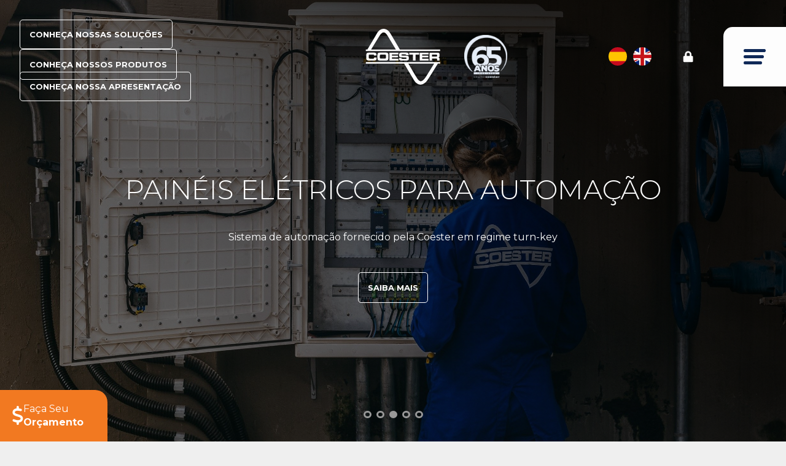

--- FILE ---
content_type: text/html; charset=UTF-8
request_url: https://www.coester.com.br/
body_size: 119984
content:
<!DOCTYPE html>
<html lang="pt-br">

<head>
    <meta charset="utf-8">
    <meta name="viewport" content="width=device-width, initial-scale=1">
    <meta name="description"
          content="Somos líderes em Automação para Saneamento. Especialistas em Atuadores Elétricos e Automação de Válvulas. Conheça nossas soluções">
    <meta name="keywords" content="Coester">

    <meta name="adopt-website-id" content="015e17ce-6f65-4e92-89c9-e164aa2d5324" />
    <script src="//tag.goadopt.io/injector.js?website_code=015e17ce-6f65-4e92-89c9-e164aa2d5324" class="adopt-injector">
    </script>

    <title>Coester</title>

    <!-- Styles -->
    <link rel="preconnect" href="https://fonts.googleapis.com">
<link rel="preconnect" href="https://fonts.gstatic.com" crossorigin>
<link href="https://fonts.googleapis.com/css2?family=Lato:wght@300;400;900&display=swap" rel="stylesheet">
<link href="https://fonts.googleapis.com/css2?family=Montserrat:ital,wght@0,100;0,200;0,300;0,400;0,500;0,600;0,700;0,800;0,900;1,100;1,200;1,300;1,400;1,500;1,600;1,700;1,800;1,900&display=swap" rel="stylesheet">

<link rel="stylesheet" href="https://cdnjs.cloudflare.com/ajax/libs/lightbox2/2.11.5/css/lightbox.css"/>
<script src="https://kit.fontawesome.com/286820aea3.js" crossorigin="anonymous"></script>
<link rel="stylesheet" href="https://cdnjs.cloudflare.com/ajax/libs/font-awesome/6.0.0-beta3/css/all.min.css"/>

<link href="https://www.coester.com.br/css/base.css?v=1769906398" type="text/css" rel="stylesheet">
<link href="https://www.coester.com.br/css/magnific-popup.css" type="text/css" rel="stylesheet">
<link href="https://www.coester.com.br/css/forms.css?v=1769906398" type="text/css" rel="stylesheet">
<link href="https://www.coester.com.br/css/perfil.css?v=1769906398" type="text/css" rel="stylesheet">
<link href="https://www.coester.com.br/css/main.css?v=1769906398" type="text/css" rel="stylesheet">
<link href="https://www.coester.com.br/css/coester.css?v=1769906398" type="text/css" rel="stylesheet">
<link href="https://www.coester.com.br/css/custom.css?v=1769906398" type="text/css" rel="stylesheet">

    <link rel="stylesheet" href="https://cdnjs.cloudflare.com/ajax/libs/OwlCarousel2/2.3.4/assets/owl.carousel.css"/>
    <style>
      #home-highlights .item .content-item {
        color: #FFF;
        min-height: 320px;
        display: flex;
        flex-direction: column;
        align-items: flex-start;
        justify-content: center;
        background-repeat: no-repeat;
        background-size: cover;
        padding: 40px;
        border-radius: 10px;
        flex-wrap: nowrap;
        background-position: center;
      }
    </style>

    <style>
        .modal-overlay {
            position: absolute;
            width: 100%;
            height: 100%;
            top: 0;
            left: 0;
        }
        
        #header-about {
            display: flex;
            flex-direction: row;
            flex-wrap: wrap;
            align-items: center;
            justify-content: flex-start;
            gap: 1.5rem 0;
        }
        
        #header-logo a {
            display: flex;
            align-items: center;
            flex-direction: row;
            flex-wrap: nowrap;
        }
        
        #header-logo a .logo-65years {
            object-fit: contain;
            object-position: center;
            width: 70px;
            height: auto;
            margin-left: -50px;
            display: inline-block;
        }
        
        @media (max-width: 1350px) {
            #header-logo a .logo-65years {
                margin-left: -25px;
            }
        }
        
        @media (max-width: 1200px) {
            #header-logo a .logo-65years {
                margin-left: 0;
            }
        }
        
        @media (max-width: 1024px) {
            #header-logo a .logo-65years {
                width: auto;
                margin-left: 15px;
                max-height: 45px;
            }
        }
        
        @media (max-width: 300px) {
            #header-logo a .logo-65years {
                display: none;
            }
        }
    </style>

    <!-- Google Tag Manager -->
    <script>
        (function(w, d, s, l, i) {
            w[l] = w[l] || [];
            w[l].push({
                'gtm.start': new Date().getTime(),
                event: 'gtm.js'
            });
            var f = d.getElementsByTagName(s)[0],
                j = d.createElement(s),
                dl = l != 'dataLayer' ? '&l=' + l : '';
            j.async = true;
            j.src =
                'https://www.googletagmanager.com/gtm.js?id=' + i + dl;
            f.parentNode.insertBefore(j, f);
        })(window, document, 'script', 'dataLayer', 'GTM-WKK9HSH');
    </script>
    <!-- End Google Tag Manager -->
    <!-- Google tag (gtag.js) -->
    <script async src="https://www.googletagmanager.com/gtag/js?id=G-4L4P5LVYC3"></script>
    <script>
        window.dataLayer = window.dataLayer || [];

        function gtag() {
            dataLayer.push(arguments);
        }
        gtag('js', new Date());

        gtag('config', 'G-4L4P5LVYC3');
    </script>
    <script type="text/javascript" async
            src=https://d335luupugsy2.cloudfront.net/js/loader-scripts/f7b07698-b4a2-4b88-b712-893e6e3a518f-loader.js></script>
</head>

<body data-user="off">

<!-- Google Tag Manager (noscript) -->
<noscript><iframe src="https://www.googletagmanager.com/ns.html?id=GTM-WKK9HSH" height="0" width="0"
                  style="display:none;visibility:hidden"></iframe></noscript>
<!-- End Google Tag Manager (noscript) -->

<div id="header-nav">
    <header>
        <div id="header-about">
            <button class="btn-white" id="btn-solution">Conheça nossas Soluções</button>
            <label for="check-menu"><span class="btn btn-white">Conheça nossos Produtos</span></label>
            <a href="https://prezi.com/view/Hip9ZeHOtzH0AnO8Woyp/" target="_blank"><span class="btn btn-white">Conheça nossa Apresentação</span></label>
        </div>

        <div id="header-logo">
            <a href="/">
                <img responsive src="/img/logo-coester-white.svg" />
                <img responsive src="https://www.coester.com.br/img/logo-selo-branco.png" class="logo-65years"/>
            </a>
        </div>

        <div id="header-buttons">

            <div id="lang-buttons">
                                                    <a href="/setLang/es"><img responsive src="/img/flag-spain.png" /></a>
                                                    <a href='/setLang/en'><img responsive src="/img/flag-uk.png" /></a>
                            </div>

            <a href="/arquivos"><img responsive src="/img/lock.svg" /></a>

            <input type="checkbox" id="check-menu">
            <label for="check-menu">
                <a id="menu-hamburger"><img src="/img/menu-coester.svg" /></a>
            </label>

            <nav id="nav">
                <ul id="menu-principal">
                    <li id="menu-product">Produtos</li>

                    <li id="nav-products-menu">
                        <div class="nav-products-menu-title">Produtos</div>

                        <ul class="nav-products-categories">
                                                                                        <li class="category">
                                    <span class="category-title">Atuadores Elétricos </span>
                                    <ul class="nav-products-subcategories">
                                                                                    <li class="subcategory">
                                                <span class="subcategory-title">1/4 Volta Direto</span>
                                                <ul class="nav-products-products">
                                                                                                            <li class="product"><a
                                                                href="/7-atuador-eletrico-csm">Atuador Elétrico CSM6/16/40/60/80/120</a>
                                                        </li>
                                                                                                            <li class="product"><a
                                                                href="/46-atuador-eletrico-cqt-02-06-15-30-75-170">Atuador Elétrico CQT02/06/15/30/75/170</a>
                                                        </li>
                                                                                                    </ul>
                                            </li>
                                                                                    <li class="subcategory">
                                                <span class="subcategory-title">Multivoltas Direto</span>
                                                <ul class="nav-products-products">
                                                                                                            <li class="product"><a
                                                                href="/6-atuador-eletrico-csr-6-16-t">Atuador Elétrico CSR6/16T</a>
                                                        </li>
                                                                                                            <li class="product"><a
                                                                href="/9-atuador-eletrico-csrm">Atuador Elétrico CSR06/12/25/50/200M</a>
                                                        </li>
                                                                                                    </ul>
                                            </li>
                                                                            </ul>
                                </li>
                                                            <li class="category">
                                    <span class="category-title">Redutores</span>
                                    <ul class="nav-products-subcategories">
                                                                                    <li class="subcategory">
                                                <span class="subcategory-title">Multivoltas</span>
                                                <ul class="nav-products-products">
                                                                                                            <li class="product"><a
                                                                href="/12-rr-10-rr-20-rr-40-e-rr-40-e">RR10/20/40/40E</a>
                                                        </li>
                                                                                                    </ul>
                                            </li>
                                                                                    <li class="subcategory">
                                                <span class="subcategory-title">1/4 de Volta</span>
                                                <ul class="nav-products-products">
                                                                                                            <li class="product"><a
                                                                href="/18-rs-240">RS60/120/240</a>
                                                        </li>
                                                                                                            <li class="product"><a
                                                                href="/11-mod-rs-600-rs-1825-g-rs-3030-g-e-rs-5035-g">RS600/1825(G)/3030(G)/5035(G)</a>
                                                        </li>
                                                                                                    </ul>
                                            </li>
                                                                            </ul>
                                </li>
                                                            <li class="category">
                                    <span class="category-title">Conectores</span>
                                    <ul class="nav-products-subcategories">
                                                                                    <li class="subcategory">
                                                <span class="subcategory-title">Redes Industriais</span>
                                                <ul class="nav-products-products">
                                                                                                            <li class="product"><a
                                                                href="/4-con-1">CONTACT FREE </a>
                                                        </li>
                                                                                                            <li class="product"><a
                                                                href="/3-contr">HOT DISCONNECT</a>
                                                        </li>
                                                                                                    </ul>
                                            </li>
                                                                            </ul>
                                </li>
                                                            <li class="category">
                                    <span class="category-title">Automação</span>
                                    <ul class="nav-products-subcategories">
                                                                                    <li class="subcategory">
                                                <span class="subcategory-title">Produtos</span>
                                                <ul class="nav-products-products">
                                                                                                            <li class="product"><a
                                                                href="/13-ihm-fx-5-fx-7-fx-10">IHM FX5/7/10</a>
                                                        </li>
                                                                                                            <li class="product"><a
                                                                href="/14-mb-box">MBBOX+</a>
                                                        </li>
                                                                                                            <li class="product"><a
                                                                href="/39-maleta-de-testes">Maleta de Testes</a>
                                                        </li>
                                                                                                    </ul>
                                            </li>
                                                                            </ul>
                                </li>
                                                            <li class="category">
                                    <span class="category-title">Atuadores Pneumáticos </span>
                                    <ul class="nav-products-subcategories">
                                                                                    <li class="subcategory">
                                                <span class="subcategory-title">1/4 de volta</span>
                                                <ul class="nav-products-products">
                                                                                                            <li class="product"><a
                                                                href="/40-scoth-yoke">Scoth Yoke - OMAL</a>
                                                        </li>
                                                                                                            <li class="product"><a
                                                                href="/41-pinhao-e-cremalheira">Pinhão e Cremalheira - OMAL</a>
                                                        </li>
                                                                                                    </ul>
                                            </li>
                                                                            </ul>
                                </li>
                                                    </ul>
                    </li>

                    <li><a href="/blog">Blog</a></li>
                    <li><a href="/treinamentos">Eventos e Treinamentos</a></li>
                    <li><a href="/representantes">Representantes</a>
                    </li>
                    <li id="menu-assistance">Serviços
                        <ul id="submenu-assistance">
                            <li><a
                                    href="/rede-de-assistencia">Rede de Assistência</a>
                            <li><a href="/assistencia-tecnica">Assistência Técnica</a>
                        </ul>
                    </li>
                    <li><a href="/quem-somos">Quem Somos</a></li>
                    <li><a href="/trabalhe-conosco">Trabalhe Conosco</a></li>
                    <li><a href=/entre-em-contato>Contato</a></li>
                    <li>
                        <label for="check-menu">
                            <a><img src="/img/iconmonstr-undo-1.svg" /></a>
                        </label>
                    </li>
                </ul>

                <div id="products-menu">
                    <ul id="pm-categories" class="submenu">

                                                    <li>
                                Atuadores Elétricos 
                                <ul class="pm-subcategories submenu">

                                                                            <li>
                                            1/4 Volta Direto
                                            <div class="pm-products submenu">
                                                <ul>
                                                                                                            <li><a
                                                                href="/7-atuador-eletrico-csm">Atuador Elétrico CSM6/16/40/60/80/120</a>
                                                        </li>
                                                                                                            <li><a
                                                                href="/46-atuador-eletrico-cqt-02-06-15-30-75-170">Atuador Elétrico CQT02/06/15/30/75/170</a>
                                                        </li>
                                                                                                    </ul>
                                                                                                    <img class="pm-product"
                                                         src="/uploads/CSM_2x_46eadb7210.png" />
                                                                                            </div>
                                        </li>
                                                                            <li>
                                            Multivoltas Direto
                                            <div class="pm-products submenu">
                                                <ul>
                                                                                                            <li><a
                                                                href="/6-atuador-eletrico-csr-6-16-t">Atuador Elétrico CSR6/16T</a>
                                                        </li>
                                                                                                            <li><a
                                                                href="/9-atuador-eletrico-csrm">Atuador Elétrico CSR06/12/25/50/200M</a>
                                                        </li>
                                                                                                    </ul>
                                                                                                    <img class="pm-product"
                                                         src="/uploads/CSR_6_T_Tampa_Nova_iso_fc68d8fd5a.png" />
                                                                                            </div>
                                        </li>
                                    

                                </ul>
                            </li>
                                                    <li>
                                Redutores
                                <ul class="pm-subcategories submenu">

                                                                            <li>
                                            Multivoltas
                                            <div class="pm-products submenu">
                                                <ul>
                                                                                                            <li><a
                                                                href="/12-rr-10-rr-20-rr-40-e-rr-40-e">RR10/20/40/40E</a>
                                                        </li>
                                                                                                    </ul>
                                                                                                    <img class="pm-product"
                                                         src="/uploads/redutor_multivoltas_com_volante_1_25b594c948.png" />
                                                                                            </div>
                                        </li>
                                                                            <li>
                                            1/4 de Volta
                                            <div class="pm-products submenu">
                                                <ul>
                                                                                                            <li><a
                                                                href="/18-rs-240">RS60/120/240</a>
                                                        </li>
                                                                                                            <li><a
                                                                href="/11-mod-rs-600-rs-1825-g-rs-3030-g-e-rs-5035-g">RS600/1825(G)/3030(G)/5035(G)</a>
                                                        </li>
                                                                                                    </ul>
                                                                                                    <img class="pm-product"
                                                         src="/uploads/RS_120_iso_41d74bfb1f.png" />
                                                                                            </div>
                                        </li>
                                    

                                </ul>
                            </li>
                                                    <li>
                                Conectores
                                <ul class="pm-subcategories submenu">

                                                                            <li>
                                            Redes Industriais
                                            <div class="pm-products submenu">
                                                <ul>
                                                                                                            <li><a
                                                                href="/4-con-1">CONTACT FREE </a>
                                                        </li>
                                                                                                            <li><a
                                                                href="/3-contr">HOT DISCONNECT</a>
                                                        </li>
                                                                                                    </ul>
                                                                                                    <img class="pm-product"
                                                         src="/uploads/C_Ontact_free_8a5e133630.png" />
                                                                                            </div>
                                        </li>
                                    

                                </ul>
                            </li>
                                                    <li>
                                Automação
                                <ul class="pm-subcategories submenu">

                                                                            <li>
                                            Produtos
                                            <div class="pm-products submenu">
                                                <ul>
                                                                                                            <li><a
                                                                href="/13-ihm-fx-5-fx-7-fx-10">IHM FX5/7/10</a>
                                                        </li>
                                                                                                            <li><a
                                                                href="/14-mb-box">MBBOX+</a>
                                                        </li>
                                                                                                            <li><a
                                                                href="/39-maleta-de-testes">Maleta de Testes</a>
                                                        </li>
                                                                                                    </ul>
                                                                                                    <img class="pm-product"
                                                         src="/uploads/Coester_FX_5_Tela_dee6521fe9.png" />
                                                                                            </div>
                                        </li>
                                    

                                </ul>
                            </li>
                                                    <li>
                                Atuadores Pneumáticos 
                                <ul class="pm-subcategories submenu">

                                                                            <li>
                                            1/4 de volta
                                            <div class="pm-products submenu">
                                                <ul>
                                                                                                            <li><a
                                                                href="/40-scoth-yoke">Scoth Yoke - OMAL</a>
                                                        </li>
                                                                                                            <li><a
                                                                href="/41-pinhao-e-cremalheira">Pinhão e Cremalheira - OMAL</a>
                                                        </li>
                                                                                                    </ul>
                                                                                                    <img class="pm-product"
                                                         src="/uploads/atuador_pneumatico_scoth_yoke_omal_removebg_preview_Copia_0a45670981.png" />
                                                                                            </div>
                                        </li>
                                    

                                </ul>
                            </li>
                        
                    </ul>

                </div>

            </nav>

        </div>

    </header>
</div>

<article>
    
    <div id="hero" class="stylish" style="background-image: url(/uploads/hero_1_87ec63caaf.jpg)">

        <div class="swiper">

            <div class="swiper-wrapper">

                                    <div class="swiper-slide" data-bg="/uploads/hero_1_87ec63caaf.jpg">
                        <div class="image">
                            <img src="/uploads/hero_1_87ec63caaf.jpg" width="100%" />
                        </div>
                        <div class="txt">
                            <h2> <p>Líder em <strong>Automação</strong> para <strong>Saneamento</strong></p>
</h2>
                            <p>A Coester tem a solução ideal para automação e controle da sua planta</p>
                            <a href="https://www.coester.com.br/solucao/1-saneamento" class='btn btn-white'>Conheça as soluções para Saneamento</a>
                        </div>
                    </div>
                                    <div class="swiper-slide" data-bg="/uploads/TNG_9106_17cb4d75a0.jpg">
                        <div class="image">
                            <img src="/uploads/TNG_9106_17cb4d75a0.jpg" width="100%" />
                        </div>
                        <div class="txt">
                            <h2> <p>TREINAMENTOS</p>
</h2>
                            <p>Treinamentos online, presenciais e in company</p>
                            <a href="https://www.coester.com.br/treinamentos" class='btn btn-white'>TREINAMENTOS</a>
                        </div>
                    </div>
                                    <div class="swiper-slide" data-bg="/uploads/Foto_Thiele_Elissa_151_7da644f88d.jpg">
                        <div class="image">
                            <img src="/uploads/Foto_Thiele_Elissa_151_7da644f88d.jpg" width="100%" />
                        </div>
                        <div class="txt">
                            <h2> <p>Painéis Elétricos para Automação</p>
</h2>
                            <p>Sistema de automação fornecido pela Coester em regime turn-key</p>
                            <a href="https://www.coester.com.br/blog/114-paineis-eletricos-e-de-automacao-solucoes-integradas-pela-coester" class='btn btn-white'>SAIBA MAIS</a>
                        </div>
                    </div>
                                    <div class="swiper-slide" data-bg="/uploads/ETA_JAPERI_Rio_de_Janeiro_ade94add23.png">
                        <div class="image">
                            <img src="/uploads/ETA_JAPERI_Rio_de_Janeiro_ade94add23.png" width="100%" />
                        </div>
                        <div class="txt">
                            <h2> <p>Apresentação Coester</p>
</h2>
                            <p>Confira nossa apresentação geral.</p>
                            <a href="https://prezi.com/view/Hip9ZeHOtzH0AnO8Woyp/" class='btn btn-white'>CLIQUE PARA ACESSAR</a>
                        </div>
                    </div>
                                    <div class="swiper-slide" data-bg="/uploads/1600x499_qw5v_FI_Template_Header_Sito_OMAL_2560x768_AGO_ok_fdadd9381d.png">
                        <div class="image">
                            <img src="/uploads/1600x499_qw5v_FI_Template_Header_Sito_OMAL_2560x768_AGO_ok_fdadd9381d.png" width="100%" />
                        </div>
                        <div class="txt">
                            <h2> <p>ATUADORES PNEUMÁTICOS</p>
</h2>
                            <p>Atuadores pneumáticos em alumínio, aço carbono ou aço inoxidável, com comando manual integrado.</p>
                            <a href="https://www.coester.com.br/40-scoth-yoke" class='btn btn-white'>PNEUMÁTICOS</a>
                        </div>
                    </div>
                


            </div>

            <div class="swiper-pagination"></div>

        </div>

    </div>

    <section id="home-solucoes">
        <div
      style="background-image: linear-gradient(63deg, rgba(255,255,255,1) 30%, rgba(255,255,255,0.5018382352941176) 100%), url(/uploads/manoel_petry_coester_2554_5e8a7fe30f.jpg)">
      <a href="/solucao/1-saneamento">
          <h3>Saneamento</h3>
          <p>A indústria de saneamento é responsável por prover serviços de água potável, esgoto e limpeza urbana para a população. Esses serviços são fundamentais para a saúde pública e o desenvolvimento socioeconômico.</p>
      </a>
  </div>
  <div
      style="background-image: linear-gradient(63deg, rgba(255,255,255,1) 30%, rgba(255,255,255,0.5018382352941176) 100%), url(/uploads/IMG_02601_f4b34a3e21.jpg)">
      <a href="/solucao/2-petroleo-and-gas">
          <h3>Petróleo &amp; Gás</h3>
          <p>A indústria de petróleo e gás é responsável por extrair, processar e comercializar petróleo e gás natural. </p>
      </a>
  </div>
  <div
      style="background-image: linear-gradient(63deg, rgba(255,255,255,1) 30%, rgba(255,255,255,0.5018382352941176) 100%), url(/uploads/shutterstock_1304735032_94d728052c.jpg)">
      <a href="/solucao/7-pe-1">
          <h3>Diversos Segmentos</h3>
          <p>Na Coester, somos movidos pela inovação e comprometidos em oferecer soluções tecnológicas de alto desempenho que atendem a todos os segmentos industriais. </p>
      </a>
  </div>
  <div
      style="background-image: linear-gradient(63deg, rgba(255,255,255,1) 30%, rgba(255,255,255,0.5018382352941176) 100%), url(/uploads/Aguas_de_Joinville_ed68de0a28.jpg)">
      <a href="/solucao/4-solucoes">
          <h3>Seu Projeto Completo</h3>
          <p>Na Coester, não entregamos apenas produtos — fornecemos soluções completas que garantem o sucesso do seu projeto, desde o levantamento de campo até a manutenção contínua dos sistemas. </p>
      </a>
  </div>
  <div
      style="background-image: linear-gradient(63deg, rgba(255,255,255,1) 30%, rgba(255,255,255,0.5018382352941176) 100%), url(/uploads/Foto_Thiele_Elissa_156_f62abe3dad.jpg)">
      <a href="/solucao/5-paineis">
          <h3>Painéis Elétricos e de Automação</h3>
          <p>A Coester desenvolve e fornece painéis elétricos e de automação de última geração. 
</p>
      </a>
  </div>
  <div
      style="background-image: linear-gradient(63deg, rgba(255,255,255,1) 30%, rgba(255,255,255,0.5018382352941176) 100%), url(/uploads/shutterstock_341967620_1_a8c207840c.jpg)">
      <a href="/solucao/6-redes">
          <h3>Certificação de Redes</h3>
          <p>A Coester é referência em soluções de Certificação e Integração de Redes Industriais, destacando-se como pioneira em Redes Profibus/Profinet.</p>
      </a>
  </div>
    </section>

    <section id="home-highlights">
        <div class="container">
            <div class="owl-carousel">
                                            </div>
        </div>
    </section>

    <section id="home-noticias">
        
        <h2>Confira nossas <em>Atualidades</em></h2>

        <div class="grid swiper noticias" data-grid="4">
            <div div class="swiper-wrapper">
                                    <div class="swiper-slide">
                        <a href="/blog/217-grupo-coester-realiza-demo-day-como-vitrine-de-inovacao-e-novas-parcerias-estrategicas">
                            <img responsive src="/uploads/Capa_Sites_16_fefc2da4cd.png" />
                            <h3 style="margin-bottom:0">Grupo Coester realiza Demo Day como vitrine de inovação e novas parcerias estratégicas</h3>
                                                            <div style="font-size:14px;color:#7d7d7d">
                                    <i class="fa-regular fa-calendar"></i>
                                    26 de janeiro de 2026
                                </div>
                                                    </a>
                    </div>
                                    <div class="swiper-slide">
                        <a href="/blog/214-encontro-de-vendas-coester-2026-reforca-estrategia-integracao-e-inovacao-comercial">
                            <img responsive src="/uploads/Banner_EVC_2026_0ae4682021.png" />
                            <h3 style="margin-bottom:0">Encontro de Vendas Coester 2026 reforça estratégia, integração e inovação comercial</h3>
                                                            <div style="font-size:14px;color:#7d7d7d">
                                    <i class="fa-regular fa-calendar"></i>
                                    14 de janeiro de 2026
                                </div>
                                                    </a>
                    </div>
                                    <div class="swiper-slide">
                        <a href="/blog/212-agenda-de-treinamentos-coester-2026-capacitacao-tecnica-que-gera-resultados">
                            <img responsive src="/uploads/Capa_Sites_14_ab0db64686.png" />
                            <h3 style="margin-bottom:0">Agenda de Treinamentos Coester 2026 | Capacitação técnica que gera resultados</h3>
                                                            <div style="font-size:14px;color:#7d7d7d">
                                    <i class="fa-regular fa-calendar"></i>
                                    6 de janeiro de 2026
                                </div>
                                                    </a>
                    </div>
                                    <div class="swiper-slide">
                        <a href="/blog/209-automacao-com-atuadores-inteligentes-coester">
                            <img responsive src="/uploads/Capa_Sites_12_92e57d3bf4.png" />
                            <h3 style="margin-bottom:0">Automação com Atuadores Inteligentes Coester</h3>
                                                            <div style="font-size:14px;color:#7d7d7d">
                                    <i class="fa-regular fa-calendar"></i>
                                    16 de dezembro de 2025
                                </div>
                                                    </a>
                    </div>
                                    <div class="swiper-slide">
                        <a href="/blog/205-treinamentos-in-company-coester">
                            <img responsive src="/uploads/Capa_Sites_6_8d0d089e35.png" />
                            <h3 style="margin-bottom:0">Treinamentos In Company Coester: conhecimento técnico sob medida para a sua equipe</h3>
                                                            <div style="font-size:14px;color:#7d7d7d">
                                    <i class="fa-regular fa-calendar"></i>
                                    8 de dezembro de 2025
                                </div>
                                                    </a>
                    </div>
                                    <div class="swiper-slide">
                        <a href="/blog/206-cop-30-contribuicoes-da-coester">
                            <img responsive src="/uploads/Capa_Sites_8_5fd47507bd.png" />
                            <h3 style="margin-bottom:0">COP30: Contribuições da Coester para Infraestruturas Urbanas Sustentáveis</h3>
                                                            <div style="font-size:14px;color:#7d7d7d">
                                    <i class="fa-regular fa-calendar"></i>
                                    27 de novembro de 2025
                                </div>
                                                    </a>
                    </div>
                                    <div class="swiper-slide">
                        <a href="/blog/202-encontro-de-autorizadas-2025-reforca-compromisso-da-coester-com-a-excelencia-em-suporte-tecnico">
                            <img responsive src="/uploads/Whats_App_Image_2025_11_10_at_11_09_10_1_2ce2d00821.jpeg" />
                            <h3 style="margin-bottom:0">Encontro de Autorizadas 2025 reforça compromisso da Coester com a excelência em suporte técnico</h3>
                                                            <div style="font-size:14px;color:#7d7d7d">
                                    <i class="fa-regular fa-calendar"></i>
                                    10 de novembro de 2025
                                </div>
                                                    </a>
                    </div>
                                    <div class="swiper-slide">
                        <a href="/blog/201-visita-da-vice-prefeita-de-sao-leopoldo-reforca-parceria-entre-sedettec-e-coester">
                            <img responsive src="/uploads/1_932de3b44c.jpeg" />
                            <h3 style="margin-bottom:0">Visita da Vice-Prefeita de São Leopoldo reforça parceria entre SEDETTEC e Coester</h3>
                                                            <div style="font-size:14px;color:#7d7d7d">
                                    <i class="fa-regular fa-calendar"></i>
                                    29 de outubro de 2025
                                </div>
                                                    </a>
                    </div>
                                    <div class="swiper-slide">
                        <a href="/blog/198-coester-na-fenasan-2025">
                            <img responsive src="/uploads/Capa_Sites_5_430af1f789.png" />
                            <h3 style="margin-bottom:0">Coester na Fenasan 2025 </h3>
                                                            <div style="font-size:14px;color:#7d7d7d">
                                    <i class="fa-regular fa-calendar"></i>
                                    24 de outubro de 2025
                                </div>
                                                    </a>
                    </div>
                                    <div class="swiper-slide">
                        <a href="/blog/196-como-prolongar-a-vida-util-dos-atuadores-boas-praticas-e-solucoes-que-fazem-a-diferenca">
                            <img responsive src="/uploads/Capa_Sites_7_666b2fc18d.png" />
                            <h3 style="margin-bottom:0">Como prolongar a vida útil dos atuadores: boas práticas e soluções que fazem a diferença</h3>
                                                            <div style="font-size:14px;color:#7d7d7d">
                                    <i class="fa-regular fa-calendar"></i>
                                    21 de outubro de 2025
                                </div>
                                                    </a>
                    </div>
                                    <div class="swiper-slide">
                        <a href="/blog/195-grupo-coester-lanca-o-programa-de-estagio-2026-futuro-em-acao">
                            <img responsive src="/uploads/Futuro_em_Acao_A4_horizontal_3f3e1a072c.png" />
                            <h3 style="margin-bottom:0">Grupo Coester lança o Programa de Estágio 2026 – Futuro em Ação!</h3>
                                                            <div style="font-size:14px;color:#7d7d7d">
                                    <i class="fa-regular fa-calendar"></i>
                                    2 de outubro de 2025
                                </div>
                                                    </a>
                    </div>
                                    <div class="swiper-slide">
                        <a href="/blog/194-marcus-coester-participa-do-lancamento-da-agenda-legislativa-da-industria-de-maquinas-e-equipamentos">
                            <img responsive src="/uploads/Capa_Sites_4_adea3725b6.png" />
                            <h3 style="margin-bottom:0">Marcus Coester participa do lançamento da Agenda Legislativa da Indústria de Máquinas e Equipamentos</h3>
                                                            <div style="font-size:14px;color:#7d7d7d">
                                    <i class="fa-regular fa-calendar"></i>
                                    1 de outubro de 2025
                                </div>
                                                    </a>
                    </div>
                                    <div class="swiper-slide">
                        <a href="/blog/193-seminario-tecnico-de-automacao-industrial-em-curitiba">
                            <img responsive src="/uploads/Capa_Sites_3_8ab8f77b91.png" />
                            <h3 style="margin-bottom:0">Seminário Técnico de Automação Industrial em Curitiba</h3>
                                                            <div style="font-size:14px;color:#7d7d7d">
                                    <i class="fa-regular fa-calendar"></i>
                                    25 de setembro de 2025
                                </div>
                                                    </a>
                    </div>
                                    <div class="swiper-slide">
                        <a href="/blog/190-coester-na-valve-world-southeast-asia-2025">
                            <img responsive src="/uploads/Capa_Sites_7_6e900457fa.png" />
                            <h3 style="margin-bottom:0">Coester na Valve World Southeast Asia 2025</h3>
                                                            <div style="font-size:14px;color:#7d7d7d">
                                    <i class="fa-regular fa-calendar"></i>
                                    24 de setembro de 2025
                                </div>
                                                    </a>
                    </div>
                                    <div class="swiper-slide">
                        <a href="/blog/187-visite-nosso-parceiro-omal-na-liquid-gas-week-2025-rio-de-janeiro">
                            <img responsive src="/uploads/Capa_Sites_5_f6c1fd782d.png" />
                            <h3 style="margin-bottom:0">Visite nosso parceiro OMAL na Liquid Gas Week 2025 – Rio de Janeiro</h3>
                                                            <div style="font-size:14px;color:#7d7d7d">
                                    <i class="fa-regular fa-calendar"></i>
                                    3 de setembro de 2025
                                </div>
                                                    </a>
                    </div>
                                    <div class="swiper-slide">
                        <a href="/blog/185-coester-e-corsan-inauguram-sistema-de-automacao-da-eta-rio-branco-em-canoas">
                            <img responsive src="/uploads/Capa_Sites_1_f6a0ecb107.png" />
                            <h3 style="margin-bottom:0">Coester e Corsan inauguram sistema de automação da ETA Rio Branco em Canoas</h3>
                                                            <div style="font-size:14px;color:#7d7d7d">
                                    <i class="fa-regular fa-calendar"></i>
                                    18 de agosto de 2025
                                </div>
                                                    </a>
                    </div>
                                    <div class="swiper-slide">
                        <a href="/blog/184-celebrar-quem-ensina-pelo-exemplo-dia-dos-pais-grupo-coester">
                            <img responsive src="/uploads/Capa_Sites_3_e021350f71.png" />
                            <h3 style="margin-bottom:0">Celebrar quem ensina pelo exemplo – Dia dos Pais Grupo Coester </h3>
                                                            <div style="font-size:14px;color:#7d7d7d">
                                    <i class="fa-regular fa-calendar"></i>
                                    8 de agosto de 2025
                                </div>
                                                    </a>
                    </div>
                                    <div class="swiper-slide">
                        <a href="/blog/181-grupo-coester-realiza-a-primeira-semana-da-inovacao">
                            <img responsive src="/uploads/Capas_blog_9bb850bfbb.png" />
                            <h3 style="margin-bottom:0">Grupo Coester realiza a Primeira Semana da Inovação</h3>
                                                            <div style="font-size:14px;color:#7d7d7d">
                                    <i class="fa-regular fa-calendar"></i>
                                    28 de julho de 2025
                                </div>
                                                    </a>
                    </div>
                                    <div class="swiper-slide">
                        <a href="/blog/178-coester-na-ifat-brasil-2025">
                            <img responsive src="/uploads/Siteblog_Dia_das_maes_2_2e485afb06.png" />
                            <h3 style="margin-bottom:0">Coester na IFAT Brasil 2025</h3>
                                                            <div style="font-size:14px;color:#7d7d7d">
                                    <i class="fa-regular fa-calendar"></i>
                                    2 de julho de 2025
                                </div>
                                                    </a>
                    </div>
                                    <div class="swiper-slide">
                        <a href="/blog/177-coester-participa-do-simposio-isa-rio-de-janeiro-section-cedae-automacao-e-novas-tecnologias-em-saneamento">
                            <img responsive src="/uploads/Siteblog_Dia_das_maes_2_36e8b505f4.png" />
                            <h3 style="margin-bottom:0">Coester participa do Simpósio ISA Rio de Janeiro Section – CEDAE: Automação e Novas Tecnologias em Saneamento</h3>
                                                            <div style="font-size:14px;color:#7d7d7d">
                                    <i class="fa-regular fa-calendar"></i>
                                    23 de junho de 2025
                                </div>
                                                    </a>
                    </div>
                                    <div class="swiper-slide">
                        <a href="/blog/176-coester-no-mundo-senai-2025">
                            <img responsive src="/uploads/Siteblog_Dia_das_maes_3_d18869e61b.png" />
                            <h3 style="margin-bottom:0">Coester no Mundo SENAI 2025!</h3>
                                                            <div style="font-size:14px;color:#7d7d7d">
                                    <i class="fa-regular fa-calendar"></i>
                                    3 de junho de 2025
                                </div>
                                                    </a>
                    </div>
                                    <div class="swiper-slide">
                        <a href="/blog/175-coester-participa-da-saga-senai-de-inovacao">
                            <img responsive src="/uploads/Siteblog_Dia_das_maes_1_3915c02234.png" />
                            <h3 style="margin-bottom:0">Coester Participa da Saga SENAI de Inovação</h3>
                                                            <div style="font-size:14px;color:#7d7d7d">
                                    <i class="fa-regular fa-calendar"></i>
                                    16 de maio de 2025
                                </div>
                                                    </a>
                    </div>
                                    <div class="swiper-slide">
                        <a href="/blog/174-dia-das-maes-no-grupo-coester-historias-que-se-encontram-na-vida-e-no-trabalho">
                            <img responsive src="/uploads/Siteblog_Dia_das_maes_7fd8843ba6.png" />
                            <h3 style="margin-bottom:0">Dia das Mães no Grupo Coester: histórias que se encontram na vida e no trabalho</h3>
                                                            <div style="font-size:14px;color:#7d7d7d">
                                    <i class="fa-regular fa-calendar"></i>
                                    9 de maio de 2025
                                </div>
                                                    </a>
                    </div>
                                    <div class="swiper-slide">
                        <a href="/blog/173-coester-compartilha-expertise-em-atuadores-eletricos-com-estudantes-do-senai-nilo-bettanin">
                            <img responsive src="/uploads/Site_Aerom_6_8b959138e0.png" />
                            <h3 style="margin-bottom:0">Coester Compartilha Expertise em Atuadores Elétricos com Estudantes do Senai Nilo Bettanin</h3>
                                                            <div style="font-size:14px;color:#7d7d7d">
                                    <i class="fa-regular fa-calendar"></i>
                                    8 de maio de 2025
                                </div>
                                                    </a>
                    </div>
                                    <div class="swiper-slide">
                        <a href="/blog/171-coester-na-fitabes-2025">
                            <img responsive src="/uploads/Site_Aerom_7_a74666ad0d.png" />
                            <h3 style="margin-bottom:0">Coester na FITABES 2025</h3>
                                                            <div style="font-size:14px;color:#7d7d7d">
                                    <i class="fa-regular fa-calendar"></i>
                                    5 de maio de 2025
                                </div>
                                                    </a>
                    </div>
                            </div>
            <div class="swiper-pagination"></div>
        </div>
    </section>

    <section id="home-produtos">

        <h2>Portfólio de <em>Produtos</em></h2>

        <div class="grid swiper" data-grid="4">
            <div div class="swiper-wrapper">
                                    <div class="swiper-slide">
                        <img responsive src="/uploads/RS_600_iso_1_5a065c0321.png" />
                        <h3>RS600/1825(G)/3030(G)/5035(G)</h3>
                        <a href="/11-mod-rs-600-rs-1825-g-rs-3030-g-e-rs-5035-g">Ver Produto</a>
                    </div>
                                    <div class="swiper-slide">
                        <img responsive src="/uploads/redutor_multivoltas_com_volante_1_25b594c948.png" />
                        <h3>RR10/20/40/40E</h3>
                        <a href="/12-rr-10-rr-20-rr-40-e-rr-40-e">Ver Produto</a>
                    </div>
                                    <div class="swiper-slide">
                        <img responsive src="/uploads/HOT_DISCONNECT_c75485270e.png" />
                        <h3>HOT DISCONNECT</h3>
                        <a href="/3-contr">Ver Produto</a>
                    </div>
                                    <div class="swiper-slide">
                        <img responsive src="/uploads/C_Ontact_free_8a5e133630.png" />
                        <h3>CONTACT FREE </h3>
                        <a href="/4-con-1">Ver Produto</a>
                    </div>
                                    <div class="swiper-slide">
                        <img responsive src="/uploads/CSR_25_M_iso_6ed1780681.png" />
                        <h3>Atuador Elétrico CSR06/12/25/50/200M</h3>
                        <a href="/9-atuador-eletrico-csrm">Ver Produto</a>
                    </div>
                                    <div class="swiper-slide">
                        <img responsive src="/uploads/CSR_6_T_Tampa_Nova_iso_fc68d8fd5a.png" />
                        <h3>Atuador Elétrico CSR6/16T</h3>
                        <a href="/6-atuador-eletrico-csr-6-16-t">Ver Produto</a>
                    </div>
                                    <div class="swiper-slide">
                        <img responsive src="/uploads/CSM_2x_46eadb7210.png" />
                        <h3>Atuador Elétrico CSM6/16/40/60/80/120</h3>
                        <a href="/7-atuador-eletrico-csm">Ver Produto</a>
                    </div>
                                    <div class="swiper-slide">
                        <img responsive src="/uploads/Coester_FX_5_Tela_dee6521fe9.png" />
                        <h3>IHM FX5/7/10</h3>
                        <a href="/13-ihm-fx-5-fx-7-fx-10">Ver Produto</a>
                    </div>
                                    <div class="swiper-slide">
                        <img responsive src="/uploads/Microsoft_Teams_image_5_a961a460f4.png" />
                        <h3>MBBOX+</h3>
                        <a href="/14-mb-box">Ver Produto</a>
                    </div>
                                    <div class="swiper-slide">
                        <img responsive src="/uploads/RS_120_iso_41d74bfb1f.png" />
                        <h3>RS60/120/240</h3>
                        <a href="/18-rs-240">Ver Produto</a>
                    </div>
                                    <div class="swiper-slide">
                        <img responsive src="/uploads/maleta_de_etstes_sem_fundo_aef5f28bba.png" />
                        <h3>Maleta de Testes</h3>
                        <a href="/39-maleta-de-testes">Ver Produto</a>
                    </div>
                                    <div class="swiper-slide">
                        <img responsive src="/uploads/atuador_pneumatico_scoth_yoke_omal_removebg_preview_Copia_0a45670981.png" />
                        <h3>Scoth Yoke - OMAL</h3>
                        <a href="/40-scoth-yoke">Ver Produto</a>
                    </div>
                                    <div class="swiper-slide">
                        <img responsive src="/uploads/ATUADOR_PNEUMATICO_pinhao_e_cremalheira_OMAL_removebg_preview_Copia_5d590e6486.png" />
                        <h3>Pinhão e Cremalheira - OMAL</h3>
                        <a href="/41-pinhao-e-cremalheira">Ver Produto</a>
                    </div>
                                    <div class="swiper-slide">
                        <img responsive src="/uploads/CQT_30_CQT_75_Copia_removebg_preview_b834f73995.png" />
                        <h3>Atuador Elétrico CQT02/06/15/30/75/170</h3>
                        <a href="/46-atuador-eletrico-cqt-02-06-15-30-75-170">Ver Produto</a>
                    </div>
                            </div>
            <div class="swiper-pagination"></div>
        </div>

    </section>

    <section id="home-eventos" style="flex-direction: column">

        <div>
            <h2>Eventos & <em>Treinamentos</em></h2>
            <p>A coester também oferece treinametos além da organização e criação de eventos para os interessados na área</p>
            <a class="btn-orange" href="/treinamentos">Ver Todos</a>
        </div>

        <div class="grid swiper" data-grid="3" style="margin: 0">
            <div div class="swiper-wrapper">
                                    <div class="swiper-slide">
                        <a href="/treinamento/32-treinamento-basico-de-atuadores-coester-online-fevereiro">
                            <img responsive src="/uploads/Site_Aerom_5_8fb7b4d66a.png" />
                            <h3>Treinamento Básico de Atuadores Coester - Online (Fevereiro)</h3>
                        </a>
                    </div>
                                    <div class="swiper-slide">
                        <a href="/treinamento/52-treinamento-basico-america-latina-online-marco">
                            <img responsive src="/uploads/Site_Aerom_6_371dea08e1.png" />
                            <h3>Treinamento Básico América Latina Online (Março)</h3>
                        </a>
                    </div>
                                    <div class="swiper-slide">
                        <a href="/treinamento/56-treinamento-avancado-de-atuadores-coester-presencial-marco">
                            <img responsive src="/uploads/default_image_aaa351b2f7.png" />
                            <h3>Treinamento Avançado de Atuadores Coester - Presencial (Março)</h3>
                        </a>
                    </div>
                                    <div class="swiper-slide">
                        <a href="/treinamento/36-treinamento-basico-de-atuadores-coester-online-abril">
                            <img responsive src="/uploads/Site_Aerom_5_8fb7b4d66a.png" />
                            <h3>Treinamento Básico de Atuadores Coester - Online (Abril)</h3>
                        </a>
                    </div>
                                    <div class="swiper-slide">
                        <a href="/treinamento/27-treinamento-avancado-de-atuadores-coester-presencial-maio">
                            <img responsive src="/uploads/Site_Aerom_4_7294e63727.png" />
                            <h3>Treinamento Avançado de Atuadores Coester - Presencial (Maio)</h3>
                        </a>
                    </div>
                                    <div class="swiper-slide">
                        <a href="/treinamento/28-treinamento-basico-de-atuadores-coester-online-junho">
                            <img responsive src="/uploads/Site_Aerom_5_8dada43735.png" />
                            <h3>Treinamento Básico de Atuadores Coester - Online (Junho)</h3>
                        </a>
                    </div>
                                    <div class="swiper-slide">
                        <a href="/treinamento/29-treinamento-avancado-de-atuadores-coester-presencial-julho">
                            <img responsive src="/uploads/Site_Aerom_4_7294e63727.png" />
                            <h3>Treinamento Avançado de Atuadores Coester - Presencial (Julho)</h3>
                        </a>
                    </div>
                                    <div class="swiper-slide">
                        <a href="/treinamento/30-treinamento-redes-industriais-presencial-agosto">
                            <img responsive src="/uploads/Site_Aerom_6_4c6ce130fa.png" />
                            <h3>Treinamento Redes Industriais – Presencial (Agosto)</h3>
                        </a>
                    </div>
                                    <div class="swiper-slide">
                        <a href="/treinamento/14-treinamento-basico-de-atuadores-eletricos-coester-online-setembro">
                            <img responsive src="/uploads/Site_Aerom_5_8dada43735.png" />
                            <h3>Treinamento Básico de Atuadores Elétricos Coester Online (Setembro)</h3>
                        </a>
                    </div>
                                    <div class="swiper-slide">
                        <a href="/treinamento/39-feira-fenasan-2026">
                            <img responsive src="/uploads/Site_Aerom_5_0dba7dba28.png" />
                            <h3>Feira Fenasan 2026</h3>
                        </a>
                    </div>
                                    <div class="swiper-slide">
                        <a href="/treinamento/33-treinamento-avancado-de-atuadores-coester-presencial-novembro">
                            <img responsive src="/uploads/Site_Aerom_4_7294e63727.png" />
                            <h3>Treinamento Avançado de Atuadores Coester - Presencial (Novembro)</h3>
                        </a>
                    </div>
                            </div>
            <div class="swiper-pagination"></div>
        </div>

    </section>

</article>

<section id="newsletter">
    <div>
        <h3>Confira nossas <em>Atualidades</em></h3>
        <p>Preencha os dados e receba nossas novidades</p>
    </div>
    <form>
        <input type="hidden" name="_token" value="qIFO8zBGyRTkBuvcYp7zwLA4GYG1dtDZO23dl2tG">        <div>
            <input type="text" name="name" placeholder="NOME" required />
            <input type="email" name="email" placeholder="EMAIL" required />
            <button class="plain">
                <span class="mobile-only ">Enviar</span>
                🡺
            </button>
        </div>

        <label for="accept-newsletter">
            <input style="height: unset" name="accept" type="checkbox" id="accept-newsletter" required />
            Estou de acordo com a
            <a target="_blank"
               href="/politica-de-privacidade">política de privacidade.</a>
        </label>
    </form>
</section>

<footer>
    <div id="footer-produtos">
        <img id="logo-azul" src="/img/logo-coester-blue.svg" />

                    <div class="footer-cat">

                <h5>Atuadores Elétricos </h5>

                                                            <h6>1/4 Volta Direto</h6>
                    
                    <ul>
                                                    <li><a href="/7-atuador-eletrico-csm">Atuador Elétrico CSM6/16/40/60/80/120</a></li>
                                                    <li><a href="/46-atuador-eletrico-cqt-02-06-15-30-75-170">Atuador Elétrico CQT02/06/15/30/75/170</a></li>
                                            </ul>
                                                            <h6>Multivoltas Direto</h6>
                    
                    <ul>
                                                    <li><a href="/6-atuador-eletrico-csr-6-16-t">Atuador Elétrico CSR6/16T</a></li>
                                                    <li><a href="/9-atuador-eletrico-csrm">Atuador Elétrico CSR06/12/25/50/200M</a></li>
                                            </ul>
                
            </div>
                    <div class="footer-cat">

                <h5>Redutores</h5>

                                                            <h6>Multivoltas</h6>
                    
                    <ul>
                                                    <li><a href="/12-rr-10-rr-20-rr-40-e-rr-40-e">RR10/20/40/40E</a></li>
                                            </ul>
                                                            <h6>1/4 de Volta</h6>
                    
                    <ul>
                                                    <li><a href="/18-rs-240">RS60/120/240</a></li>
                                                    <li><a href="/11-mod-rs-600-rs-1825-g-rs-3030-g-e-rs-5035-g">RS600/1825(G)/3030(G)/5035(G)</a></li>
                                            </ul>
                
            </div>
                    <div class="footer-cat">

                <h5>Conectores</h5>

                                                            <h6>Redes Industriais</h6>
                    
                    <ul>
                                                    <li><a href="/4-con-1">CONTACT FREE </a></li>
                                                    <li><a href="/3-contr">HOT DISCONNECT</a></li>
                                            </ul>
                
            </div>
                    <div class="footer-cat">

                <h5>Automação</h5>

                                                            <h6>Produtos</h6>
                    
                    <ul>
                                                    <li><a href="/13-ihm-fx-5-fx-7-fx-10">IHM FX5/7/10</a></li>
                                                    <li><a href="/14-mb-box">MBBOX+</a></li>
                                                    <li><a href="/39-maleta-de-testes">Maleta de Testes</a></li>
                                            </ul>
                
            </div>
                    <div class="footer-cat">

                <h5>Atuadores Pneumáticos </h5>

                                                            <h6>1/4 de volta</h6>
                    
                    <ul>
                                                    <li><a href="/40-scoth-yoke">Scoth Yoke - OMAL</a></li>
                                                    <li><a href="/41-pinhao-e-cremalheira">Pinhão e Cremalheira - OMAL</a></li>
                                            </ul>
                
            </div>
        
        <ul id="footer-menu">
            <li><a href="/quem-somos">Quem Somos</a></li>
            <li><a href="/blog">Blog</a></li>
            <li><a href="/trabalhe-conosco">Trabalhe Conosco</a></li>
            <li><a href="/politica-de-privacidade">Política de Privacidade</a></li>
        </ul>
    </div>

    <div id="footer-contato">
        <address>Fábrica (51) 4009-4200 / Comercial (51) 99282-0427 - Rua Jacy Porto, 1157 - São Leopoldo/RS </address>
        <strong><a href="tel:ComercialSãoPaulo:11950358831/11917813648/11989621755ContatosparaatendiementodeVendasemSP">Comercial São Paulo: (11)  95035-8831 / (11) 91781-3648 / (11) 98962-1755 (Contatos para atendiemento de Vendas em SP)</a></strong>
        <strong><a href="mailto:"></a></strong>
        <div id="bndes"> <img alt="bndes" src="/img/bndes.png" /></div>
        <a id='ezoom' target="_blank" href="https://ezoom.com.br/"><img src="/img/ezoom-gray.svg" /></a>
    </div>

    <div id="social">
        <a href="https://www.facebook.com/coesterautomacao"><img src="/img/facebook.svg" /></a>
        <a href="https://www.linkedin.com/company/coester-automation/"><img src="/img/linkedin.svg" /></a>
        <a href="https://www.instagram.com/coesterautomacao/"><img src="/img/insta.svg" /></a>
    </div>
</footer>

<div class="menu-solution" id="modalBG" style="z-index: 101">
    <div class="modal-overlay"></div>
    
    <div id="modalBody">
        <div id="modalContainer">

                            <a href="/solucao/1-saneamento"
                   style="background-image: linear-gradient(
          237deg
          , rgb(0 0 0 / 48%) 30%, rgb(0 0 0 / 99%) 100%), url(/uploads/manoel_petry_coester_2554_5e8a7fe30f.jpg)">
                    <h3>Saneamento</h3>
                    <p>A indústria de saneamento é responsável por prover serviços de água potável, esgoto e limpeza urbana para a população. Esses serviços são fundamentais para a saúde pública e o desenvolvimento socioeconômico.</p>
                    <i class="fas fa-arrow-right"></i>
                </a>
                            <a href="/solucao/2-petroleo-and-gas"
                   style="background-image: linear-gradient(
          237deg
          , rgb(0 0 0 / 48%) 30%, rgb(0 0 0 / 99%) 100%), url(/uploads/IMG_02601_f4b34a3e21.jpg)">
                    <h3>Petróleo &amp; Gás</h3>
                    <p>A indústria de petróleo e gás é responsável por extrair, processar e comercializar petróleo e gás natural. </p>
                    <i class="fas fa-arrow-right"></i>
                </a>
                            <a href="/solucao/7-pe-1"
                   style="background-image: linear-gradient(
          237deg
          , rgb(0 0 0 / 48%) 30%, rgb(0 0 0 / 99%) 100%), url(/uploads/shutterstock_1304735032_94d728052c.jpg)">
                    <h3>Diversos Segmentos</h3>
                    <p>Na Coester, somos movidos pela inovação e comprometidos em oferecer soluções tecnológicas de alto desempenho que atendem a todos os segmentos industriais. </p>
                    <i class="fas fa-arrow-right"></i>
                </a>
                            <a href="/solucao/4-solucoes"
                   style="background-image: linear-gradient(
          237deg
          , rgb(0 0 0 / 48%) 30%, rgb(0 0 0 / 99%) 100%), url(/uploads/Aguas_de_Joinville_ed68de0a28.jpg)">
                    <h3>Seu Projeto Completo</h3>
                    <p>Na Coester, não entregamos apenas produtos — fornecemos soluções completas que garantem o sucesso do seu projeto, desde o levantamento de campo até a manutenção contínua dos sistemas. </p>
                    <i class="fas fa-arrow-right"></i>
                </a>
                            <a href="/solucao/5-paineis"
                   style="background-image: linear-gradient(
          237deg
          , rgb(0 0 0 / 48%) 30%, rgb(0 0 0 / 99%) 100%), url(/uploads/Foto_Thiele_Elissa_156_f62abe3dad.jpg)">
                    <h3>Painéis Elétricos e de Automação</h3>
                    <p>A Coester desenvolve e fornece painéis elétricos e de automação de última geração. 
</p>
                    <i class="fas fa-arrow-right"></i>
                </a>
                            <a href="/solucao/6-redes"
                   style="background-image: linear-gradient(
          237deg
          , rgb(0 0 0 / 48%) 30%, rgb(0 0 0 / 99%) 100%), url(/uploads/shutterstock_341967620_1_a8c207840c.jpg)">
                    <h3>Certificação de Redes</h3>
                    <p>A Coester é referência em soluções de Certificação e Integração de Redes Industriais, destacando-se como pioneira em Redes Profibus/Profinet.</p>
                    <i class="fas fa-arrow-right"></i>
                </a>
            
        </div>
    </div>
</div>

<link rel="stylesheet" href="https://unpkg.com/swiper@7/swiper-bundle.min.css" />
<script src="https://www.coester.com.br/js/swiper-bundle.min.js"></script>
<script src="//cdn.jsdelivr.net/npm/sweetalert2@11"></script>

<script src="https://www.coester.com.br/js/jquery.min.js"></script>
<script src="https://www.coester.com.br/js/jquery.inputmask.min.js"></script>
<script src="https://www.coester.com.br/js/jquery.magnific-popup.min.js"></script>
<script src="https://cdnjs.cloudflare.com/ajax/libs/lightbox2/2.11.3/js/lightbox.min.js"></script>

<script src="https://www.coester.com.br/js/alpha.js"></script>
<script src="https://www.coester.com.br/js/data-bind.js"></script>
<script src="https://www.coester.com.br/js/profile.js"></script>
<script src="https://www.coester.com.br/js/main.js?v=1769906398"></script>
<script src="https://www.coester.com.br/js/menu.js"></script>
<script src="https://www.coester.com.br/js/custom.js?v=1769906398"></script>

    <script src="https://cdnjs.cloudflare.com/ajax/libs/OwlCarousel2/2.3.4/owl.carousel.min.js"></script>
    <script>
      document.addEventListener('DOMContentLoaded', function() {
        $('#home-highlights .owl-carousel').owlCarousel({
          loop: true,
          margin: 12,
          nav: false,
          dots: true,
          autoplay: true,
          autoplayTimeout: 3000,
          autoplayHoverPause: true,
          responsive:{
            0: {
              items:1
            },
            992: {
              items:2
            }
          }
        });
      })
    </script>

<script type="text/javascript">
  q("#newsletter form").addEventListener("submit", function(ev) {
    ev.preventDefault()
    ev.stopPropagation()

    let self = this
    this.classList.add("loading")

    let ajax = new XMLHttpRequest();
    ajax.onload = function() {

      Swal.fire(
        'OK!', 'Você receberá nossas novidades em seu email', 'success'
      )

      self.classList.remove("loading")

    }

    let fm = new FormData(this)
    ajax.open("POST", "/newsletter", true)
    ajax.send(fm)

  })

  const CATEGORIAS = [{"title":"Atuadores El\u00e9tricos ","slug":"atuadores-eletricos","createdAt":null,"updatedAt":"2023-09-06T12:37:50.297Z","locale":"pt-BR","localizations":{"data":[{"title":"Actuadores El\u00e9ctricos","slug":"actuadores","createdAt":"2022-06-10T14:36:03.974Z","updatedAt":"2023-09-06T12:42:27.686Z","locale":"es","sub_categorias":{"data":[{"title":"1\/4 Vuelta Directa","strapi_title":"Atuadores \u003E 1\/4 Volta Direto","createdAt":"2022-06-10T16:28:18.024Z","updatedAt":"2024-06-06T17:36:10.110Z","locale":"es","id":11},{"title":"Multivueltas Directo","strapi_title":"Atuadores \u003E Multivoltas Direto","createdAt":"2022-06-10T16:31:59.901Z","updatedAt":"2022-06-14T14:38:29.301Z","locale":"es","id":15}]},"id":6},{"title":" Electric Actuators","slug":"electric-actuators","createdAt":"2022-06-09T17:44:10.881Z","updatedAt":"2023-09-06T12:42:57.498Z","locale":"en","sub_categorias":{"data":[{"title":"Direct Multiturn","strapi_title":"Atuadores \u003E Multivoltas Direto","createdAt":"2022-06-10T16:31:22.782Z","updatedAt":"2022-06-14T14:38:29.287Z","locale":"en","id":14},{"title":"Direct 1\/4 Turn","strapi_title":"Atuadores \u003E 1\/4 Volta Direto","createdAt":"2022-06-10T16:27:45.511Z","updatedAt":"2024-06-06T17:36:10.095Z","locale":"en","id":10}]},"id":5}]},"sub_categorias":{"data":[{"title":"1\/4 Volta Direto","strapi_title":"Atuadores \u003E 1\/4 Volta Direto","createdAt":null,"updatedAt":"2024-06-06T17:36:10.117Z","locale":"pt-BR","produtos":{"data":[{"title":"Atuador El\u00e9trico CSM6\/16\/40\/60\/80\/120","description":"A linha de atuadores el\u00e9tricos CSMxx foi projetada para atuar com \nv\u00e1lvulas tipo esfera, borboleta e outros equipamentos com \nmovimento de 1\/4 de volta. A linha CSMxx utiliza um novo \nconceito de atua\u00e7\u00e3o direta, sem redutores intermedi\u00e1rios, \npara torques at\u00e9 1000Nm, proporcionando um custo \nextremamente competitivo para o conjunto v\u00e1lvula\/atuador.\n\n**Nota**: aplica\u00e7\u00f5es maiores sob consulta.\n\n[\u003Cu\u003E**Acesse nossa apresenta\u00e7\u00e3o**\u003C\/u\u003E](https:\/\/prezi.com\/view\/Hip9ZeHOtzH0AnO8Woyp\/)\n","slug":"atuador-eletrico-csm","createdAt":"2022-02-24T19:00:43.359Z","updatedAt":"2025-11-11T18:55:33.300Z","publishedAt":"2022-02-24T19:00:45.761Z","locale":"pt-BR","galleryDesc":null,"imagem":{"name":"Atuador El\u00e9trico CSM_2x.png","alternativeText":"Atuador El\u00e9trico CSM_2x.png","caption":"Atuador El\u00e9trico CSM_2x.png","width":4112,"height":2766,"formats":{"large":{"ext":".png","url":"\/uploads\/large_CSM_2x_46eadb7210.png","hash":"large_CSM_2x_46eadb7210","mime":"image\/png","name":"large_CSM_2x.png","path":null,"size":625.1699999999999590727384202182292938232421875,"width":1000,"height":673},"small":{"ext":".png","url":"\/uploads\/small_CSM_2x_46eadb7210.png","hash":"small_CSM_2x_46eadb7210","mime":"image\/png","name":"small_CSM_2x.png","path":null,"size":205.259999999999990905052982270717620849609375,"width":500,"height":337},"medium":{"ext":".png","url":"\/uploads\/medium_CSM_2x_46eadb7210.png","hash":"medium_CSM_2x_46eadb7210","mime":"image\/png","name":"medium_CSM_2x.png","path":null,"size":391.51999999999998181010596454143524169921875,"width":750,"height":504},"thumbnail":{"ext":".png","url":"\/uploads\/thumbnail_CSM_2x_46eadb7210.png","hash":"thumbnail_CSM_2x_46eadb7210","mime":"image\/png","name":"thumbnail_CSM_2x.png","path":null,"size":61.97999999999999687361196265555918216705322265625,"width":232,"height":156}},"hash":"CSM_2x_46eadb7210","ext":".png","mime":"image\/png","size":1618.069999999999936335370875895023345947265625,"url":"\/uploads\/CSM_2x_46eadb7210.png","previewUrl":null,"provider":"local","provider_metadata":null,"createdAt":"2022-04-26T17:10:30.844Z","updatedAt":"2022-11-21T12:02:03.865Z","id":184},"id":7},{"title":"Atuador El\u00e9trico CQT02\/06\/15\/30\/75\/170","description":"**Atuador El\u00e9trico CQT: Confiabilidade e Pronta Entrega**\n\nA linha de atuadores el\u00e9tricos Coester CQT oferece precis\u00e3o, durabilidade e facilidade de opera\u00e7\u00e3o para aplica\u00e7\u00f5es industriais exigentes. Composta por seis modelos de \u00bc de volta direto (CQT 02\/06\/15\/30\/75\/170), essa linha \u00e9 projetada para uma longa vida \u00fatil, com instala\u00e7\u00e3o e configura\u00e7\u00e3o simplificadas. Sua carca\u00e7a em liga de alum\u00ednio proporciona leveza e resist\u00eancia, mesmo em condi\u00e7\u00f5es adversas, garantindo efici\u00eancia e seguran\u00e7a em processos automatizados.\n\n**Opera\u00e7\u00e3o Manual Facilitada:**\n\n**Modelo CQT02: Chave e Alavanca de Acoplamento**\nPara ativar o modo manual, posicione a alavanca de acoplamento para \u0022manual\u0022.\nRetire a chave do suporte e insira no eixo quadrado de acionamento na parte inferior do atuador.\nRealize o movimento de abertura ou fechamento e, ao finalizar, recoloque a chave no suporte e retorne a alavanca para \u0022el\u00e9trico\u0022.\nEssa opera\u00e7\u00e3o pr\u00e1tica torna o atuador el\u00e9trico CQT02 ideal para aplica\u00e7\u00f5es que exigem interven\u00e7\u00f5es pontuais e seguras.\n\n**Modelo CQT06: Volante com Acoplamento Autom\u00e1tico**\nEquipado com volante de acionamento que acopla ao ser pressionado e desacopla automaticamente ao solt\u00e1-lo.\nEsse sistema simplificado permite opera\u00e7\u00f5es manuais r\u00e1pidas sem a necessidade de ajustes adicionais.\nO atuador el\u00e9trico CQT06 destaca-se pela efici\u00eancia em processos que demandam altern\u00e2ncia entre opera\u00e7\u00e3o el\u00e9trica e manual.\n\n**Modelos CQT15 a CQT170: Volante Sempre Acoplado**\nVolante de acionamento manual permanentemente acoplado.\nO volante n\u00e3o gira durante a opera\u00e7\u00e3o el\u00e9trica, assegurando seguran\u00e7a e controle no processo.\n\nEssa caracter\u00edstica garante que os atuadores el\u00e9tricos CQT15, CQT30, CQT75 e CQT170 sejam ideais para aplica\u00e7\u00f5es industriais cont\u00ednuas e de alta precis\u00e3o.\n\n**Por que Escolher os Atuadores El\u00e9tricos Coester?**\n**Pronta Entrega:** Reduza o tempo de espera e mantenha sua opera\u00e7\u00e3o sempre ativa.\n**Confiabilidade em Ambientes Adversos:** Projetados para operar com efici\u00eancia em condi\u00e7\u00f5es industriais rigorosas.\n**Facilidade de Integra\u00e7\u00e3o:** Compat\u00edveis com sistemas de automa\u00e7\u00e3o industrial para controle preciso e seguro.\n\nEntre em contato e saiba mais sobre como os atuadores el\u00e9tricos Coester CQT podem otimizar seus processos industriais com efici\u00eancia e seguran\u00e7a.\n\n\n**Nota:** aplica\u00e7\u00f5es maiores sob consulta.\n\n\u003Cu\u003E[Acesse nossa apresenta\u00e7\u00e3o](https:\/\/prezi.com\/view\/Hip9ZeHOtzH0AnO8Woyp\/)\u003C\/u\u003E\n","slug":"atuador-eletrico-cqt-02-06-15-30-75-170","createdAt":"2024-03-28T17:33:54.641Z","updatedAt":"2025-11-11T18:55:23.218Z","publishedAt":"2024-03-28T18:57:51.079Z","locale":"pt-BR","galleryDesc":null,"imagem":{"name":"CQT30_CQT75.png","alternativeText":"CQT30_CQT75.png","caption":"CQT30_CQT75.png","width":612,"height":408,"formats":{"small":{"ext":".png","url":"\/uploads\/small_CQT_30_CQT_75_Copia_removebg_preview_b834f73995.png","hash":"small_CQT_30_CQT_75_Copia_removebg_preview_b834f73995","mime":"image\/png","name":"small_CQT30_CQT75_-_Copia-removebg-preview.png","path":null,"size":100.9599999999999937472239253111183643341064453125,"width":500,"height":333},"thumbnail":{"ext":".png","url":"\/uploads\/thumbnail_CQT_30_CQT_75_Copia_removebg_preview_b834f73995.png","hash":"thumbnail_CQT_30_CQT_75_Copia_removebg_preview_b834f73995","mime":"image\/png","name":"thumbnail_CQT30_CQT75_-_Copia-removebg-preview.png","path":null,"size":31.690000000000001278976924368180334568023681640625,"width":234,"height":156}},"hash":"CQT_30_CQT_75_Copia_removebg_preview_b834f73995","ext":".png","mime":"image\/png","size":34.21000000000000085265128291212022304534912109375,"url":"\/uploads\/CQT_30_CQT_75_Copia_removebg_preview_b834f73995.png","previewUrl":null,"provider":"local","provider_metadata":null,"createdAt":"2024-03-28T19:03:26.371Z","updatedAt":"2025-02-13T13:01:58.051Z","id":1116},"id":46}]},"id":1},{"title":"Multivoltas Direto","strapi_title":"Atuadores \u003E Multivoltas Direto","createdAt":null,"updatedAt":null,"locale":"pt-BR","produtos":{"data":[{"title":"Atuador El\u00e9trico CSR6\/16T","description":"As solu\u00e7\u00f5es da linha de Atuadores El\u00e9tricos CSR 6\/16 T se aplicam a v\u00e1lvulas tipo gaveta, globo e outros equipamentos similares. O movimento de sa\u00edda prim\u00e1rio dos atuadores \u00e9 de m\u00faltiplas voltas, podendo atingir torques de at\u00e9 160 Nm. \nA combina\u00e7\u00e3o com redutores de \u00bc de volta proporciona torques de at\u00e9 30.000 Nm. Os redutores multivolta proporcionam torques de \nsa\u00edda at\u00e9 560 Nm.\n\n[\u003Cu\u003E**Acesse nossa apresenta\u00e7\u00e3o**\u003C\/u\u003E](https:\/\/prezi.com\/view\/Hip9ZeHOtzH0AnO8Woyp\/)","slug":"atuador-eletrico-csr-6-16-t","createdAt":"2022-02-24T18:59:02.834Z","updatedAt":"2025-11-11T18:58:22.834Z","publishedAt":"2022-02-24T18:59:04.917Z","locale":"pt-BR","galleryDesc":null,"imagem":{"name":"Atuador El\u00e9trico CSR6T","alternativeText":"Atuador El\u00e9trico CSR6T","caption":"Atuador El\u00e9trico CSR6T","width":3000,"height":3000,"formats":{"large":{"ext":".png","url":"\/uploads\/large_CSR_6_T_Tampa_Nova_iso_fc68d8fd5a.png","hash":"large_CSR_6_T_Tampa_Nova_iso_fc68d8fd5a","mime":"image\/png","name":"large_CSR6T_TampaNova_iso.png","path":null,"size":772.30999999999994543031789362430572509765625,"width":1000,"height":1000},"small":{"ext":".png","url":"\/uploads\/small_CSR_6_T_Tampa_Nova_iso_fc68d8fd5a.png","hash":"small_CSR_6_T_Tampa_Nova_iso_fc68d8fd5a","mime":"image\/png","name":"small_CSR6T_TampaNova_iso.png","path":null,"size":252.210000000000007958078640513122081756591796875,"width":500,"height":500},"medium":{"ext":".png","url":"\/uploads\/medium_CSR_6_T_Tampa_Nova_iso_fc68d8fd5a.png","hash":"medium_CSR_6_T_Tampa_Nova_iso_fc68d8fd5a","mime":"image\/png","name":"medium_CSR6T_TampaNova_iso.png","path":null,"size":481.3700000000000045474735088646411895751953125,"width":750,"height":750},"thumbnail":{"ext":".png","url":"\/uploads\/thumbnail_CSR_6_T_Tampa_Nova_iso_fc68d8fd5a.png","hash":"thumbnail_CSR_6_T_Tampa_Nova_iso_fc68d8fd5a","mime":"image\/png","name":"thumbnail_CSR6T_TampaNova_iso.png","path":null,"size":41.25,"width":156,"height":156}},"hash":"CSR_6_T_Tampa_Nova_iso_fc68d8fd5a","ext":".png","mime":"image\/png","size":5937.02000000000043655745685100555419921875,"url":"\/uploads\/CSR_6_T_Tampa_Nova_iso_fc68d8fd5a.png","previewUrl":null,"provider":"local","provider_metadata":null,"createdAt":"2022-02-25T18:55:02.412Z","updatedAt":"2023-06-05T14:29:06.511Z","id":65},"id":6},{"title":"Atuador El\u00e9trico CSR06\/12\/25\/50\/200M","description":"As solu\u00e7\u00f5es da linha de Atuadores El\u00e9tricos CSRxxM se aplicam a v\u00e1lvulas tipo gaveta, globo e outros equipamentos similares. O movimento de sa\u00edda prim\u00e1rio dos atuadores \u00e9 de m\u00faltiplas voltas, podendo atingir torques at\u00e9 2000Nm. \nA combina\u00e7\u00e3o com redutores de 1\/4 de volta proporciona torques at\u00e9 50.000Nm. Os redutores multivolta proporcionam torques de sa\u00edda at\u00e9 5.000Nm.\n\n**Nota**: aplica\u00e7\u00f5es maiores sob consulta.\n\n[\u003Cu\u003E**Acesse nossa apresenta\u00e7\u00e3o**\u003C\/u\u003E](https:\/\/prezi.com\/view\/Hip9ZeHOtzH0AnO8Woyp\/)","slug":"atuador-eletrico-csrm","createdAt":"2022-03-01T12:44:51.345Z","updatedAt":"2025-11-11T18:55:41.258Z","publishedAt":"2022-03-01T12:50:02.861Z","locale":"pt-BR","galleryDesc":null,"imagem":{"name":"Atuador El\u00e9trico CSR25M","alternativeText":"Atuador El\u00e9trico CSR25M","caption":"Atuador El\u00e9trico CSR25M","width":3000,"height":3000,"formats":{"large":{"ext":".png","url":"\/uploads\/large_CSR_25_M_iso_6ed1780681.png","hash":"large_CSR_25_M_iso_6ed1780681","mime":"image\/png","name":"large_CSR25M_iso.png","path":null,"size":799.3899999999999863575794734060764312744140625,"width":1000,"height":1000},"small":{"ext":".png","url":"\/uploads\/small_CSR_25_M_iso_6ed1780681.png","hash":"small_CSR_25_M_iso_6ed1780681","mime":"image\/png","name":"small_CSR25M_iso.png","path":null,"size":255.81000000000000227373675443232059478759765625,"width":500,"height":500},"medium":{"ext":".png","url":"\/uploads\/medium_CSR_25_M_iso_6ed1780681.png","hash":"medium_CSR_25_M_iso_6ed1780681","mime":"image\/png","name":"medium_CSR25M_iso.png","path":null,"size":491.83999999999997498889570124447345733642578125,"width":750,"height":750},"thumbnail":{"ext":".png","url":"\/uploads\/thumbnail_CSR_25_M_iso_6ed1780681.png","hash":"thumbnail_CSR_25_M_iso_6ed1780681","mime":"image\/png","name":"thumbnail_CSR25M_iso.png","path":null,"size":41.2999999999999971578290569595992565155029296875,"width":156,"height":156}},"hash":"CSR_25_M_iso_6ed1780681","ext":".png","mime":"image\/png","size":5787.22999999999956344254314899444580078125,"url":"\/uploads\/CSR_25_M_iso_6ed1780681.png","previewUrl":null,"provider":"local","provider_metadata":null,"createdAt":"2022-02-25T18:53:31.250Z","updatedAt":"2022-11-21T11:45:14.233Z","id":64},"id":9}]},"id":2}]},"id":1},{"title":"Redutores","slug":null,"createdAt":null,"updatedAt":null,"locale":"pt-BR","localizations":{"data":[{"title":"Reductores","slug":"reductores","createdAt":"2022-06-10T14:39:58.247Z","updatedAt":"2022-06-14T14:30:37.254Z","locale":"es","sub_categorias":{"data":[{"title":"Multivueltas","strapi_title":"Redutores \u003E Multivoltas","createdAt":"2022-06-10T16:29:55.969Z","updatedAt":"2022-06-14T14:38:08.835Z","locale":"es","id":13},{"title":"1\/4 de Vuelta","strapi_title":"Redutores \u003E Adaptadores 1\/4 de Volta","createdAt":"2022-06-10T16:25:50.730Z","updatedAt":"2024-02-29T18:29:27.390Z","locale":"es","id":9}]},"id":12},{"title":"Gearboxes","slug":"Gearboxes","createdAt":"2022-06-10T14:39:37.112Z","updatedAt":"2022-06-15T16:46:18.914Z","locale":"en","sub_categorias":{"data":[{"title":"1\/4 Turn","strapi_title":"Redutores \u003E Adaptadores 1\/4 de Volta","createdAt":"2022-06-10T16:23:40.389Z","updatedAt":"2024-02-29T18:29:27.392Z","locale":"en","id":8},{"title":"Multiturn","strapi_title":"Redutores \u003E Multivoltas","createdAt":"2022-06-10T16:29:23.526Z","updatedAt":"2022-06-14T14:38:08.850Z","locale":"en","id":12}]},"id":11}]},"sub_categorias":{"data":[{"title":"Multivoltas","strapi_title":"Redutores \u003E Multivoltas","createdAt":null,"updatedAt":null,"locale":"pt-BR","produtos":{"data":[{"title":"RR10\/20\/40\/40E","description":"Composto por um sistema de transmiss\u00e3o mec\u00e2nica de engrenagens paralelas.\n\n[\u003Cu\u003E**Acesse nossa apresenta\u00e7\u00e3o**\u003C\/u\u003E](https:\/\/prezi.com\/view\/Hip9ZeHOtzH0AnO8Woyp\/)","slug":"rr-10-rr-20-rr-40-e-rr-40-e","createdAt":"2022-03-01T13:18:18.849Z","updatedAt":"2025-11-11T19:01:05.961Z","publishedAt":"2022-03-01T13:21:26.636Z","locale":"pt-BR","galleryDesc":null,"imagem":{"name":"redutor multivoltas com volante 1.png","alternativeText":"redutor multivoltas com volante 1.png","caption":"redutor multivoltas com volante 1.png","width":2000,"height":2000,"formats":{"large":{"ext":".png","url":"\/uploads\/large_redutor_multivoltas_com_volante_1_25b594c948.png","hash":"large_redutor_multivoltas_com_volante_1_25b594c948","mime":"image\/png","name":"large_redutor multivoltas com volante 1.png","path":null,"size":744.7100000000000363797880709171295166015625,"width":1000,"height":1000},"small":{"ext":".png","url":"\/uploads\/small_redutor_multivoltas_com_volante_1_25b594c948.png","hash":"small_redutor_multivoltas_com_volante_1_25b594c948","mime":"image\/png","name":"small_redutor multivoltas com volante 1.png","path":null,"size":212.830000000000012505552149377763271331787109375,"width":500,"height":500},"medium":{"ext":".png","url":"\/uploads\/medium_redutor_multivoltas_com_volante_1_25b594c948.png","hash":"medium_redutor_multivoltas_com_volante_1_25b594c948","mime":"image\/png","name":"medium_redutor multivoltas com volante 1.png","path":null,"size":436.6100000000000136424205265939235687255859375,"width":750,"height":750},"thumbnail":{"ext":".png","url":"\/uploads\/thumbnail_redutor_multivoltas_com_volante_1_25b594c948.png","hash":"thumbnail_redutor_multivoltas_com_volante_1_25b594c948","mime":"image\/png","name":"thumbnail_redutor multivoltas com volante 1.png","path":null,"size":33.2999999999999971578290569595992565155029296875,"width":156,"height":156}},"hash":"redutor_multivoltas_com_volante_1_25b594c948","ext":".png","mime":"image\/png","size":3373.65999999999985448084771633148193359375,"url":"\/uploads\/redutor_multivoltas_com_volante_1_25b594c948.png","previewUrl":null,"provider":"local","provider_metadata":null,"createdAt":"2022-03-01T18:16:12.896Z","updatedAt":"2022-03-01T18:16:12.896Z","id":76},"id":12}]},"id":3},{"title":"1\/4 de Volta","strapi_title":"Redutores \u003E Adaptadores 1\/4 de Volta","createdAt":null,"updatedAt":"2024-02-29T18:29:27.378Z","locale":"pt-BR","produtos":{"data":[{"title":"RS60\/120\/240","description":"Os redutores do tipo coroa\/sem-fim da linha \u201cRS\u201d apresentam elevada seguran\u00e7a operacional e alta confiabilidade. Sua vantagem principal est\u00e1 na\ncapacidade de efetuar grandes rela\u00e7\u00f5es de transmiss\u00e3o em eixos reversos, de forma compacta. \n\nDevido \u00e0 sua forma construtiva, \u00e9 capaz, tamb\u00e9m, de impedir a transmiss\u00e3o no sentido inverso, assegurando a opera\u00e7\u00e3o desejada e preservando sua pr\u00f3pria integridade, bem como dos demais componentes ao qual \u00e9 acoplado.\n\nDisp\u00f5em de um par de batentes que permitem ajuste manual do fim-de-curso da v\u00e1lvula de forma simples e eficiente, auxiliados por um indicador de posi\u00e7\u00e3o.\n\nAs solu\u00e7\u00f5es da linha \u201cRS\u201d do tipo coroa\/sem-fim t\u00eam aplica\u00e7\u00e3o em v\u00e1lvulas borboleta, v\u00e1lvulas esfera, v\u00e1lvulas damper e outros mecanismos similares, cuja opera\u00e7\u00e3o \u00e9 de \u00bc de volta. Seu projeto \u00e9 aprimorado para o funcionamento com atuadores Coester ou, de forma alternativa, com volante manual.\n\n[\u003Cu\u003E**Acesse nossa apresenta\u00e7\u00e3o**\u003C\/u\u003E](https:\/\/prezi.com\/view\/Hip9ZeHOtzH0AnO8Woyp\/)","slug":"rs-240","createdAt":"2022-03-11T18:52:24.091Z","updatedAt":"2025-11-11T18:59:36.575Z","publishedAt":"2022-03-11T19:16:24.865Z","locale":"pt-BR","galleryDesc":null,"imagem":{"name":"RS120_iso.png","alternativeText":"RS120_iso.png","caption":"RS120_iso.png","width":3882,"height":3000,"formats":{"large":{"ext":".png","url":"\/uploads\/large_RS_120_iso_41d74bfb1f.png","hash":"large_RS_120_iso_41d74bfb1f","mime":"image\/png","name":"large_RS120_iso.png","path":null,"size":382.6399999999999863575794734060764312744140625,"width":1000,"height":773},"small":{"ext":".png","url":"\/uploads\/small_RS_120_iso_41d74bfb1f.png","hash":"small_RS_120_iso_41d74bfb1f","mime":"image\/png","name":"small_RS120_iso.png","path":null,"size":123.2099999999999937472239253111183643341064453125,"width":500,"height":386},"medium":{"ext":".png","url":"\/uploads\/medium_RS_120_iso_41d74bfb1f.png","hash":"medium_RS_120_iso_41d74bfb1f","mime":"image\/png","name":"medium_RS120_iso.png","path":null,"size":237,"width":750,"height":580},"thumbnail":{"ext":".png","url":"\/uploads\/thumbnail_RS_120_iso_41d74bfb1f.png","hash":"thumbnail_RS_120_iso_41d74bfb1f","mime":"image\/png","name":"thumbnail_RS120_iso.png","path":null,"size":30.370000000000000994759830064140260219573974609375,"width":202,"height":156}},"hash":"RS_120_iso_41d74bfb1f","ext":".png","mime":"image\/png","size":5578.989999999999781721271574497222900390625,"url":"\/uploads\/RS_120_iso_41d74bfb1f.png","previewUrl":null,"provider":"local","provider_metadata":null,"createdAt":"2022-03-11T18:52:12.667Z","updatedAt":"2022-03-11T18:52:12.667Z","id":119},"id":18},{"title":"RS600\/1825(G)\/3030(G)\/5035(G)","description":"Composto por um sistema de transmiss\u00e3o: do tipo porca viajante (scotch yoke) e o opcional modulo redutor (G) composto por engrenagens\nepicicloidais; batentes mec\u00e2nicos regul\u00e1veis nos\nlimites 0\u00b0 e 90\u00b0 de curso.\n\n[\u003Cu\u003E**Acesse nossa apresenta\u00e7\u00e3o**\u003C\/u\u003E](https:\/\/prezi.com\/view\/Hip9ZeHOtzH0AnO8Woyp\/)","slug":"mod-rs-600-rs-1825-g-rs-3030-g-e-rs-5035-g","createdAt":"2022-03-01T13:12:04.655Z","updatedAt":"2025-11-11T18:59:42.964Z","publishedAt":"2022-03-01T13:12:07.165Z","locale":"pt-BR","galleryDesc":null,"imagem":{"name":"RS600_iso_1.png","alternativeText":"RS600_iso_1.png","caption":"RS600_iso_1.png","width":3000,"height":3000,"formats":{"large":{"ext":".png","url":"\/uploads\/large_RS_600_iso_1_5a065c0321.png","hash":"large_RS_600_iso_1_5a065c0321","mime":"image\/png","name":"large_RS600_iso_1.png","path":null,"size":518.5900000000000318323145620524883270263671875,"width":1000,"height":1000},"small":{"ext":".png","url":"\/uploads\/small_RS_600_iso_1_5a065c0321.png","hash":"small_RS_600_iso_1_5a065c0321","mime":"image\/png","name":"small_RS600_iso_1.png","path":null,"size":172.979999999999989768184605054557323455810546875,"width":500,"height":500},"medium":{"ext":".png","url":"\/uploads\/medium_RS_600_iso_1_5a065c0321.png","hash":"medium_RS_600_iso_1_5a065c0321","mime":"image\/png","name":"medium_RS600_iso_1.png","path":null,"size":326.43000000000000682121026329696178436279296875,"width":750,"height":750},"thumbnail":{"ext":".png","url":"\/uploads\/thumbnail_RS_600_iso_1_5a065c0321.png","hash":"thumbnail_RS_600_iso_1_5a065c0321","mime":"image\/png","name":"thumbnail_RS600_iso_1.png","path":null,"size":29.780000000000001136868377216160297393798828125,"width":156,"height":156}},"hash":"RS_600_iso_1_5a065c0321","ext":".png","mime":"image\/png","size":4486.579999999999927240423858165740966796875,"url":"\/uploads\/RS_600_iso_1_5a065c0321.png","previewUrl":null,"provider":"local","provider_metadata":null,"createdAt":"2022-04-08T13:45:17.011Z","updatedAt":"2022-04-08T13:45:17.011Z","id":180},"id":11}]},"id":4}]},"id":2},{"title":"Conectores","slug":null,"createdAt":null,"updatedAt":null,"locale":"pt-BR","localizations":{"data":[{"title":"Conectores","slug":"conectores","createdAt":"2022-06-10T14:38:30.981Z","updatedAt":"2022-06-14T14:29:58.535Z","locale":"es","sub_categorias":{"data":[{"title":"Redes Industriales","strapi_title":"Conectores \u003E  Redes Industriais","createdAt":"2022-06-10T16:40:08.401Z","updatedAt":"2022-06-10T16:40:08.401Z","locale":"es","id":19}]},"id":10},{"title":"Connectors","slug":"connectors","createdAt":"2022-06-10T14:38:16.067Z","updatedAt":"2022-06-14T14:29:52.987Z","locale":"en","sub_categorias":{"data":[{"title":"Industrial Networks","strapi_title":"Conectores \u003E  Redes Industriais","createdAt":"2022-06-10T16:39:38.598Z","updatedAt":"2022-06-10T16:40:08.436Z","locale":"en","id":18}]},"id":9}]},"sub_categorias":{"data":[{"title":"Redes Industriais","strapi_title":"Conectores \u003E  Redes Industriais","createdAt":null,"updatedAt":null,"locale":"pt-BR","produtos":{"data":[{"title":"CONTACT FREE ","description":"O CONTACT FREE \u00e9 um conector sem nenhum contato eletromec\u00e2nico para\nredes industriais, certificado para utiliza\u00e7\u00e3o em \u00e1reas classificadas. Vantagens:\n\n- Reduz n\u00famero de entradas roscadas\n- Substitui as caixas de deriva\u00e7\u00e3o no campo\n- Facilidade de manuten\u00e7\u00e3o, sem necessidade de abertura do inv\u00f3lucro para conex\u00e3o \/ desconex\u00e3o\n- Nenhuma configura\u00e7\u00e3o necess\u00e1ria\n- Sistema intrinsecamente seguro\n- Permite montagem e teste da rede independente da presen\u00e7a do equipamento\n\n[\u003Cu\u003E**Acesse nossa apresenta\u00e7\u00e3o**\u003C\/u\u003E](https:\/\/prezi.com\/view\/Hip9ZeHOtzH0AnO8Woyp\/)","slug":"con-1","createdAt":"2022-02-24T18:38:53.383Z","updatedAt":"2025-11-11T18:58:32.074Z","publishedAt":"2022-02-24T18:38:56.402Z","locale":"pt-BR","galleryDesc":null,"imagem":{"name":"COntact-free.png","alternativeText":"COntact-free.png","caption":"COntact-free.png","width":473,"height":233,"formats":{"thumbnail":{"ext":".png","url":"\/uploads\/thumbnail_C_Ontact_free_8a5e133630.png","hash":"thumbnail_C_Ontact_free_8a5e133630","mime":"image\/png","name":"thumbnail_COntact-free.png","path":null,"size":57.8900000000000005684341886080801486968994140625,"width":245,"height":121}},"hash":"C_Ontact_free_8a5e133630","ext":".png","mime":"image\/png","size":39.9500000000000028421709430404007434844970703125,"url":"\/uploads\/C_Ontact_free_8a5e133630.png","previewUrl":null,"provider":"local","provider_metadata":null,"createdAt":"2022-02-24T18:29:21.217Z","updatedAt":"2022-02-24T18:29:21.217Z","id":49},"id":4},{"title":"HOT DISCONNECT","description":"Produto inovador e exclusivo\n(protegido por patente), o HOT\nDISCONNECT \u00e9 um conector para redes industriais, certificado para utiliza\u00e7\u00e3o em \u00e1reas classificadas.\n\nVantagens\n\u2022 Reduz o n\u00famero de entradas roscadas\n\u2022 Substitui as caixas de deriva\u00e7\u00e3o no campo\n\u2022 Facilidade de manuten\u00e7\u00e3o\n\u2022 Permite montagem e teste da rede\n\u2022 Nenhuma configura\u00e7\u00e3o necess\u00e1ria independente da presen\u00e7a do equipamento\n\n[\u003Cu\u003E**Acesse nossa apresenta\u00e7\u00e3o**\u003C\/u\u003E](https:\/\/prezi.com\/view\/Hip9ZeHOtzH0AnO8Woyp\/)","slug":"contr","createdAt":"2022-02-24T18:26:27.696Z","updatedAt":"2025-11-11T18:58:39.903Z","publishedAt":"2022-02-24T18:29:43.274Z","locale":"pt-BR","galleryDesc":null,"imagem":{"name":"HOT-DISCONNECT.png","alternativeText":"HOT-DISCONNECT.png","caption":"HOT-DISCONNECT.png","width":418,"height":213,"formats":{"thumbnail":{"ext":".png","url":"\/uploads\/thumbnail_HOT_DISCONNECT_c75485270e.png","hash":"thumbnail_HOT_DISCONNECT_c75485270e","mime":"image\/png","name":"thumbnail_HOT-DISCONNECT.png","path":null,"size":57.7999999999999971578290569595992565155029296875,"width":245,"height":125}},"hash":"HOT_DISCONNECT_c75485270e","ext":".png","mime":"image\/png","size":33.13000000000000255795384873636066913604736328125,"url":"\/uploads\/HOT_DISCONNECT_c75485270e.png","previewUrl":null,"provider":"local","provider_metadata":null,"createdAt":"2022-02-24T18:29:21.209Z","updatedAt":"2022-02-24T18:29:21.209Z","id":48},"id":3}]},"id":5}]},"id":3},{"title":"Automa\u00e7\u00e3o","slug":"automacao","createdAt":null,"updatedAt":null,"locale":"pt-BR","localizations":{"data":[{"title":"Automatizaci\u00f3n","slug":"automatizacion","createdAt":"2022-06-10T14:37:42.313Z","updatedAt":"2022-06-10T14:37:42.313Z","locale":"es","sub_categorias":{"data":[{"title":"Productos","strapi_title":"Solu\u00e7\u00f5es - Produtos","createdAt":"2022-06-10T16:35:09.465Z","updatedAt":"2022-06-14T14:38:41.281Z","locale":"es","id":17}]},"id":8},{"title":"Automation","slug":"automation","createdAt":"2022-06-10T14:37:18.252Z","updatedAt":"2022-06-10T14:37:42.321Z","locale":"en","sub_categorias":{"data":[{"title":"Products","strapi_title":"Solu\u00e7\u00f5es - Produtos","createdAt":"2022-06-10T16:33:13.814Z","updatedAt":"2022-06-14T14:38:41.295Z","locale":"en","id":16}]},"id":7}]},"sub_categorias":{"data":[{"title":"Produtos","strapi_title":"Solu\u00e7\u00f5es - Produtos","createdAt":"2022-03-02T19:04:43.281Z","updatedAt":"2022-06-14T14:38:41.294Z","locale":"pt-BR","produtos":{"data":[{"title":"IHM FX5\/7\/10","description":"\u00c9 uma interface de comunica\u00e7\u00e3o com os atuadores COESTER com capacidade de comandar at\u00e9 40 atuadores em rede Modbus RTU\ne\/ou Modbus\/TCP.\nCom tela sens\u00edvel ao toque e interface gr\u00e1fica intuitiva, facilita a opera\u00e7\u00e3o dos atuadores em\nlocais de dif\u00edcil acesso e possibilita a visualiza\u00e7\u00e3o\nde status de posi\u00e7\u00e3o, torque e todos os alarmes dispon\u00edveis nos atuadores. No modo\nde comunica\u00e7\u00e3o remoto, permite que outros\ndispositivos como computadores e smartphones\noperem a IHM em qualquer lugar com acesso a rede da IHM, permitindo realizar controle e\nintertravamento dos dispositivos.\n\n[\u003Cu\u003E**Acesse nossa apresenta\u00e7\u00e3o**\u003C\/u\u003E](https:\/\/prezi.com\/view\/Hip9ZeHOtzH0AnO8Woyp\/)","slug":"ihm-fx-5-fx-7-fx-10","createdAt":"2022-03-01T13:31:56.427Z","updatedAt":"2025-11-11T18:58:48.660Z","publishedAt":"2022-03-01T13:32:15.221Z","locale":"pt-BR","galleryDesc":null,"imagem":{"name":"IHM FX-7","alternativeText":"IHM FX-7","caption":"IHM FX-7","width":1280,"height":797,"formats":{"large":{"ext":".png","url":"\/uploads\/large_Coester_FX_5_Tela_dee6521fe9.png","hash":"large_Coester_FX_5_Tela_dee6521fe9","mime":"image\/png","name":"large_Coester_FX-5_Tela_.png","path":null,"size":472.43999999999999772626324556767940521240234375,"width":1000,"height":623},"small":{"ext":".png","url":"\/uploads\/small_Coester_FX_5_Tela_dee6521fe9.png","hash":"small_Coester_FX_5_Tela_dee6521fe9","mime":"image\/png","name":"small_Coester_FX-5_Tela_.png","path":null,"size":150.18999999999999772626324556767940521240234375,"width":500,"height":311},"medium":{"ext":".png","url":"\/uploads\/medium_Coester_FX_5_Tela_dee6521fe9.png","hash":"medium_Coester_FX_5_Tela_dee6521fe9","mime":"image\/png","name":"medium_Coester_FX-5_Tela_.png","path":null,"size":293.54000000000002046363078989088535308837890625,"width":750,"height":467},"thumbnail":{"ext":".png","url":"\/uploads\/thumbnail_Coester_FX_5_Tela_dee6521fe9.png","hash":"thumbnail_Coester_FX_5_Tela_dee6521fe9","mime":"image\/png","name":"thumbnail_Coester_FX-5_Tela_.png","path":null,"size":46.780000000000001136868377216160297393798828125,"width":245,"height":153}},"hash":"Coester_FX_5_Tela_dee6521fe9","ext":".png","mime":"image\/png","size":525.3799999999999954525264911353588104248046875,"url":"\/uploads\/Coester_FX_5_Tela_dee6521fe9.png","previewUrl":null,"provider":"local","provider_metadata":null,"createdAt":"2022-03-01T18:26:57.860Z","updatedAt":"2022-05-04T13:14:41.779Z","id":85},"id":13},{"title":"MBBOX+","description":"MBBox+, possui capacidade de fazer at\u00e9 cinco atuadores se comunicarem com um sistema SCADA, IHM ou controlador program\u00e1vel com apenas a passagem de um \u00fanico cabo de comunica\u00e7\u00e3o via protocolo Modbus RTU ou Modbus TCP, possui ainda cinco entradas  anal\u00f3gicas de 4-20mA para monitora\u00e7\u00e3o de dados como n\u00edvel, temperatura ou turbidez, tudo de forma simples e pr\u00e9-configurada para o seu sistema. Al\u00e9m das fun\u00e7\u00f5es acima o MBBox Plus pode fazer registro de eventos de abertura e fechamento dos atuadores, al\u00e9m de poder executar comandos autom\u00e1ticos para seu sistema.\n\n[\u003Cu\u003E**Acesse nossa apresenta\u00e7\u00e3o**\u003C\/u\u003E](https:\/\/prezi.com\/view\/Hip9ZeHOtzH0AnO8Woyp\/)","slug":"mb-box","createdAt":"2022-03-01T13:39:32.566Z","updatedAt":"2025-11-11T18:59:03.700Z","publishedAt":"2022-03-01T13:39:34.961Z","locale":"pt-BR","galleryDesc":null,"imagem":{"name":"MicrosoftTeams-image (5).png","alternativeText":"MicrosoftTeams-image (5).png","caption":"MicrosoftTeams-image (5).png","width":456,"height":211,"formats":{"thumbnail":{"ext":".png","url":"\/uploads\/thumbnail_Microsoft_Teams_image_5_a961a460f4.png","hash":"thumbnail_Microsoft_Teams_image_5_a961a460f4","mime":"image\/png","name":"thumbnail_MicrosoftTeams-image (5).png","path":null,"size":48,"width":245,"height":113}},"hash":"Microsoft_Teams_image_5_a961a460f4","ext":".png","mime":"image\/png","size":116.56999999999999317878973670303821563720703125,"url":"\/uploads\/Microsoft_Teams_image_5_a961a460f4.png","previewUrl":null,"provider":"local","provider_metadata":null,"createdAt":"2022-03-22T14:45:05.529Z","updatedAt":"2022-03-22T14:45:05.529Z","id":149},"id":14},{"title":"Maleta de Testes","description":"Verifique, configure, simule ou atualize os m\u00f3dulos dos atuadores inteligentes com a Maleta de Testes COESTER.\nEssa ferramenta \u00e9 fundamental para clientes que possuem grande base instalada e integradores que fazem manuten\u00e7\u00e3o, configura\u00e7\u00e3o e desenvolvimento de sistemas com atuadores inteligentes COESTER.\n\n**Caracter\u00edsticas**\n- Possibilidade de substitui\u00e7\u00e3o de todas as placas: conex\u00e3o e desconex\u00e3o r\u00e1pida;\n- Teste de Comunica\u00e7\u00e3o I2C: atrav\u00e9s da comunica\u00e7\u00e3o do conjunto;\n- Teste operacional: acionamentos e simula\u00e7\u00e3o de varia\u00e7\u00e3o de posi\u00e7\u00e3o;\n- Avalia\u00e7\u00e3o da fonte de alimenta\u00e7\u00e3o: monof\u00e1sica e trif\u00e1sica;\n- Teste de acionamento: contatoras de abertura e fechamento;\n- Teste de comunica\u00e7\u00e3o de rede: bornes dispon\u00edveis para coleta dos sinais Ethernet e RS-485;\n- Possibilidade de configura\u00e7\u00e3o pr\u00e9via de par\u00e2metros usando o painel do atuador;\n- Teste das entradas e sa\u00eddas digitais: chaves de acionamento das entradas e leds para as sa\u00eddas;\n- Teste das entradas e sa\u00eddas anal\u00f3gicas;\n- Simula\u00e7\u00e3o de falhas: falta de fase, alarmes de posi\u00e7\u00e3o e torque, sensor t\u00e9rmico, parada local, aus\u00eancia de m\u00f3dulos, etc.;\n- Simula\u00e7\u00e3o de posi\u00e7\u00e3o: sensor de posi\u00e7\u00e3o com escala de indica\u00e7\u00e3o;\n- Avalia\u00e7\u00e3o do Sensor de Torque: possibilita a leitura e a configura\u00e7\u00e3o de ajuste em zero do Sensor\nde torque;\n- Atualiza\u00e7\u00e3o de firmware: atrav\u00e9s de ferramenta de grava\u00e7\u00e3o.\n\n**Especifica\u00e7\u00f5es T\u00e9cnicas**\n- Alimenta\u00e7\u00e3o Principal: 90 a 250 Vca (monof\u00e1sico)\n- Alimenta\u00e7\u00e3o Secund\u00e1ria: Tens\u00e3o trif\u00e1sica conforme especifica\u00e7\u00e3o dos atuadores em campo (220V, 380V, 440V, 460V ou 480V)\n- Placas Eletr\u00f4nicas de Controle: Configura\u00e7\u00e3o conforme sistema de controle dos atuadores no campo\n- Temperatura Ambiente: 0 \u00b0C a +40 \u00b0C\n- Grau de Prote\u00e7\u00e3o: IP20\n- Peso Total: 8,3 kg\n\n\n\n[\u003Cu\u003E**Acesse nossa apresenta\u00e7\u00e3o**\u003C\/u\u003E](https:\/\/prezi.com\/view\/Hip9ZeHOtzH0AnO8Woyp\/)","slug":"maleta-de-testes","createdAt":"2022-12-06T14:15:59.730Z","updatedAt":"2025-11-11T18:58:57.959Z","publishedAt":"2022-12-06T14:16:01.548Z","locale":"pt-BR","galleryDesc":null,"imagem":{"name":"maleta de etstes sem fundo.png","alternativeText":"maleta de etstes sem fundo.png","caption":"maleta de etstes sem fundo.png","width":485,"height":515,"formats":{"small":{"ext":".png","url":"\/uploads\/small_maleta_de_etstes_sem_fundo_aef5f28bba.png","hash":"small_maleta_de_etstes_sem_fundo_aef5f28bba","mime":"image\/png","name":"small_maleta de etstes sem fundo.png","path":null,"size":379.83999999999997498889570124447345733642578125,"width":471,"height":500},"thumbnail":{"ext":".png","url":"\/uploads\/thumbnail_maleta_de_etstes_sem_fundo_aef5f28bba.png","hash":"thumbnail_maleta_de_etstes_sem_fundo_aef5f28bba","mime":"image\/png","name":"thumbnail_maleta de etstes sem fundo.png","path":null,"size":51.49000000000000198951966012828052043914794921875,"width":147,"height":156}},"hash":"maleta_de_etstes_sem_fundo_aef5f28bba","ext":".png","mime":"image\/png","size":96.9899999999999948840923025272786617279052734375,"url":"\/uploads\/maleta_de_etstes_sem_fundo_aef5f28bba.png","previewUrl":null,"provider":"local","provider_metadata":null,"createdAt":"2022-12-06T14:24:27.893Z","updatedAt":"2022-12-06T14:24:27.893Z","id":295},"id":39}]},"id":7}]},"id":4},{"title":"Atuadores Pneum\u00e1ticos ","slug":"atuadores-pneumaticos","createdAt":"2023-09-06T12:23:57.349Z","updatedAt":"2023-09-06T12:46:57.180Z","locale":"pt-BR","localizations":{"data":[{"title":"Actuadores Neum\u00e1ticos","slug":"actuadores-neumaticos","createdAt":"2023-09-06T12:41:57.820Z","updatedAt":"2023-09-06T12:41:57.820Z","locale":"es","sub_categorias":{"data":[{"title":"1\/4 vuelta directa","strapi_title":"1\/4 de volta pneu","createdAt":"2023-09-13T16:30:39.663Z","updatedAt":"2023-09-13T16:48:06.509Z","locale":"es","id":21}]},"id":15},{"title":" Pneumatic Actuators","slug":"pneumatic-actuators","createdAt":"2023-09-06T12:41:42.415Z","updatedAt":"2023-09-13T16:37:13.922Z","locale":"en","sub_categorias":{"data":[{"title":"direct 1\/4 turn","strapi_title":"1\/4 de volta pneu","createdAt":"2023-09-13T16:31:18.148Z","updatedAt":"2023-09-13T16:48:06.481Z","locale":"en","id":22}]},"id":14}]},"sub_categorias":{"data":[{"title":"1\/4 de volta","strapi_title":"1\/4 de volta pneu","createdAt":"2023-09-06T12:46:03.550Z","updatedAt":"2023-09-13T16:48:06.508Z","locale":"pt-BR","produtos":{"data":[{"title":"Scoth Yoke - OMAL","description":"**Scotch Yoke com Atrito de Rolamento - OMAL:** Esta tecnologia transforma o movimento linear em movimento rotativo sem a necessidade de engrenagens. Isso resulta em menor atrito entre o pist\u00e3o e o eixo, reduzindo o desgaste das pe\u00e7as. Al\u00e9m disso, o atuador Scotch Yoke possui um momento de rota\u00e7\u00e3o aprimorado na fase de abertura e fechamento, ocupando menos espa\u00e7o e sendo mais leve do que os atuadores de pinh\u00e3o e cremalheira tradicionais. Isso se traduz em economia na constru\u00e7\u00e3o da estrutura da planta e menor consumo de ar, aliviando a carga de trabalho do compressor ou permitindo o uso de um compressor de dimens\u00f5es reduzidas.\n\n\n**Caracter\u00edsticas Principais:**\n\n**Faixas de Veda\u00e7\u00e3o e Deslizamento Energizadas Autolubrificantes:** Reduzem o atrito entre o pist\u00e3o e o cilindro, garantindo um desempenho suave e confi\u00e1vel. Al\u00e9m disso, evitam a colagem da guarni\u00e7\u00e3o ao cilindro, mesmo ap\u00f3s longos per\u00edodos de inatividade.\n\n**Ranhura, Buchas e Cavilhas com A\u00e7o com Dureza Superior a 50 HRC:** Oferecem maior resist\u00eancia \u00e0s for\u00e7as internas do atuador, garantindo sua durabilidade e confiabilidade.\n\n**Atrito de Rolamento entre a Ranhura e o Pist\u00e3o:** Minimiza o atrito, proporcionando um funcionamento mais eficiente.\n\n**Cilindro Laminado:** Apresenta baixa rugosidade da superf\u00edcie (0,15 micron Ra), resultando em menor desgaste nas faixas energizadas.\n\n**Outros Benef\u00edcios e Especifica\u00e7\u00f5es:**\nProcesso de produ\u00e7\u00e3o realizado inteiramente na OMAL, garantindo controle m\u00e1ximo em todas as fases de processamento.\n\nCertificado ATEX que permite a instala\u00e7\u00e3o em ambientes potencialmente explosivos.\n\nCertificados at\u00e9 SIL 3, garantindo um alto n\u00edvel de seguran\u00e7a funcional\n\n**Made in Italy.**\n","slug":"scoth-yoke","createdAt":"2023-09-06T13:12:55.560Z","updatedAt":"2025-11-11T18:59:51.085Z","publishedAt":"2023-09-06T13:28:37.815Z","locale":"pt-BR","galleryDesc":null,"imagem":{"name":"atuador_pneumatico_scoth_yoke_omal","alternativeText":"Atuador Pneum\u00e1tico Scoth Yoke","caption":"Atuador Pneum\u00e1tico Scoth Yoke","width":500,"height":500,"formats":{"thumbnail":{"ext":".png","url":"\/uploads\/thumbnail_atuador_pneumatico_scoth_yoke_omal_removebg_preview_Copia_0a45670981.png","hash":"thumbnail_atuador_pneumatico_scoth_yoke_omal_removebg_preview_Copia_0a45670981","mime":"image\/png","name":"thumbnail_atuador_pneumatico_scoth_yoke_-_omal-removebg-preview - Copia.png","path":null,"size":19.4200000000000017053025658242404460906982421875,"width":156,"height":156}},"hash":"atuador_pneumatico_scoth_yoke_omal_removebg_preview_Copia_0a45670981","ext":".png","mime":"image\/png","size":32.46000000000000085265128291212022304534912109375,"url":"\/uploads\/atuador_pneumatico_scoth_yoke_omal_removebg_preview_Copia_0a45670981.png","previewUrl":null,"provider":"local","provider_metadata":null,"createdAt":"2023-09-06T13:11:49.716Z","updatedAt":"2023-09-06T17:20:52.325Z","id":520},"id":40},{"title":"Pinh\u00e3o e Cremalheira - OMAL","description":"**Pinh\u00e3o e Cremalheira - OMAL:** Transforma\u00e7\u00e3o do movimento linear em movimento rotativo atrav\u00e9s da cinem\u00e1tica Pinh\u00e3o e Cremalheira. Com faixas de veda\u00e7\u00e3o autolubrificantes, reduzem o atrito entre o pist\u00e3o e o cilindro, garantindo durabilidade mesmo ap\u00f3s longos per\u00edodos de inatividade. O ajuste do fechamento\/abertura \u00e9 simples e confi\u00e1vel gra\u00e7as ao came de ajuste em a\u00e7o. A cinem\u00e1tica Pinh\u00e3o e Cremalheira proporciona momento de tor\u00e7\u00e3o linear ideal para v\u00e1lvulas de esfera, com alta precis\u00e3o de regula\u00e7\u00e3o e rota\u00e7\u00e3o uniforme.\n\n\n\n**Caracter\u00edsticas Principais:**\n\n**Cilindro laminado:** Menor desgaste das faixas energizadas gra\u00e7as \u00e0 baixa rugosidade superficial (0,15 \u03bcm Ra).\n\n**Sistema modular de molas a cartucho:** Alta flexibilidade e precis\u00e3o de configura\u00e7\u00e3o do momento de tor\u00e7\u00e3o gerado pelas molas.\nAmpla gama de configura\u00e7\u00f5es.\n\nPossibilidade de interface para v\u00e1lvulas solen\u00f3ide NAMUR em toda a gama.\nCom base reportada de RK10 para RK240. - Integrada para RK 300 e RK480.\n\n**Roscas dos furos de ar NPT dispon\u00edveis a pedido:** Obtida com base reportada em todos os tamanhos.\n\nCertifica\u00e7\u00e3o ATEX.\nPermite a instala\u00e7\u00e3o na presen\u00e7a de um ambiente potencialmente explosivo.\n\nCertificados at\u00e9 SIL 3\nAlto n\u00edvel de seguran\u00e7a funcional\n\n**Made in Italy.**","slug":"pinhao-e-cremalheira","createdAt":"2023-09-06T13:18:16.427Z","updatedAt":"2025-11-11T18:59:16.913Z","publishedAt":"2023-09-06T13:28:27.529Z","locale":"pt-BR","galleryDesc":null,"imagem":{"name":"ATUADOR_PNEUMATICO_pinh\u00e3o_e_cremalheira_OMAL-removebg-preview - Copia.png","alternativeText":"ATUADOR_PNEUMATICO_pinh\u00e3o_e_cremalheira_OMAL-removebg-preview - Copia.png","caption":"ATUADOR_PNEUMATICO_pinh\u00e3o_e_cremalheira_OMAL-removebg-preview - Copia.png","width":500,"height":500,"formats":{"thumbnail":{"ext":".png","url":"\/uploads\/thumbnail_ATUADOR_PNEUMATICO_pinhao_e_cremalheira_OMAL_removebg_preview_Copia_5d590e6486.png","hash":"thumbnail_ATUADOR_PNEUMATICO_pinhao_e_cremalheira_OMAL_removebg_preview_Copia_5d590e6486","mime":"image\/png","name":"thumbnail_ATUADOR_PNEUMATICO_pinh\u00e3o_e_cremalheira_OMAL-removebg-preview - Copia.png","path":null,"size":18.10000000000000142108547152020037174224853515625,"width":156,"height":156}},"hash":"ATUADOR_PNEUMATICO_pinhao_e_cremalheira_OMAL_removebg_preview_Copia_5d590e6486","ext":".png","mime":"image\/png","size":26.28999999999999914734871708787977695465087890625,"url":"\/uploads\/ATUADOR_PNEUMATICO_pinhao_e_cremalheira_OMAL_removebg_preview_Copia_5d590e6486.png","previewUrl":null,"provider":"local","provider_metadata":null,"createdAt":"2023-09-06T13:18:05.467Z","updatedAt":"2023-09-06T13:18:05.467Z","id":521},"id":41}]},"id":20}]},"id":13}];

  document.addEventListener('DOMContentLoaded', function () {
    const button = document.getElementById('btn-solution');
    const modal = document.getElementById('modalBG');
    const modalBody = modal.querySelector('.modal-overlay');
    //console.log(modalBody);

    if (modal && button) {
      button.addEventListener('click', function () {
        modal.classList.toggle('show');
      });

      // Fecha ao clicar fora do conteúdo (ou seja, no fundo do modalBody)
      modalBody.addEventListener('click', function (e) {
        if (e.target === modalBody) {
          modal.classList.remove('show');
        }
      });
    }
  });

</script>



<a href="https://forms.office.com/r/TDhCT4TtEQ" id="budget-button" target="_blank">
    <i class="fa-solid fa-dollar-sign"></i>
    <span>Faça Seu <b>Orçamento</b></span>
</a>

</body>


</html>


--- FILE ---
content_type: text/css
request_url: https://www.coester.com.br/css/base.css?v=1769906398
body_size: 5905
content:
/*! normalize.css v8.0.1 | MIT License | github.com/necolas/normalize.css */
html {
    line-height: 1.15;
    -webkit-text-size-adjust: 100%
}

body {
    margin: 0
}

a {
    background-color: transparent
}

[hidden] {
    display: none
}

html {
    font-family: system-ui, -apple-system, BlinkMacSystemFont, Segoe UI, Roboto, Helvetica Neue, Arial, Noto Sans, sans-serif, Apple Color Emoji, Segoe UI Emoji, Segoe UI Symbol, Noto Color Emoji;
    line-height: 1.5
}

*,
:after,
:before {
    box-sizing: border-box;
    border: 0 solid #e2e8f0
}

a {
    color: inherit;
    text-decoration: inherit
}

svg,
video {
    display: block;
    vertical-align: middle
}

video {
    max-width: 100%;
    height: auto
}

.bg-white {
    --bg-opacity: 1;
    background-color: #fff;
    background-color: rgba(255, 255, 255, var(--bg-opacity))
}

.bg-gray-100 {
    --bg-opacity: 1;
    background-color: #f7fafc;
    background-color: rgba(247, 250, 252, var(--bg-opacity))
}

.border-gray-200 {
    --border-opacity: 1;
    border-color: #edf2f7;
    border-color: rgba(237, 242, 247, var(--border-opacity))
}

.border-t {
    border-top-width: 1px
}

.flex {
    display: flex
}

.grid {
    display: grid
}

.hidden {
    display: none
}

.items-center {
    align-items: center
}

.justify-center {
    justify-content: center
}

.font-semibold {
    font-weight: 600
}

.h-5 {
    height: 1.25rem
}

.h-8 {
    height: 2rem
}

.h-16 {
    height: 4rem
}

.text-sm {
    font-size: .875rem
}

.text-lg {
    font-size: 1.125rem
}

.leading-7 {
    line-height: 1.75rem
}

.mx-auto {
    margin-left: auto;
    margin-right: auto
}

.ml-1 {
    margin-left: .25rem
}

.mt-2 {
    margin-top: .5rem
}

.mr-2 {
    margin-right: .5rem
}

.ml-2 {
    margin-left: .5rem
}

.mt-4 {
    margin-top: 1rem
}

.ml-4 {
    margin-left: 1rem
}

.mt-8 {
    margin-top: 2rem
}

.ml-12 {
    margin-left: 3rem
}

.-mt-px {
    margin-top: -1px
}

.max-w-6xl {
    max-width: 72rem
}

.min-h-screen {
    min-height: 100vh
}

.overflow-hidden {
    overflow: hidden
}

.p-6 {
    padding: 1.5rem
}

.py-4 {
    padding-top: 1rem;
    padding-bottom: 1rem
}

.px-6 {
    padding-left: 1.5rem;
    padding-right: 1.5rem
}

.pt-8 {
    padding-top: 2rem
}

.fixed {
    position: fixed
}

.relative {
    position: relative
}

.top-0 {
    top: 0
}

.right-0 {
    right: 0
}

.shadow {
    box-shadow: 0 1px 3px 0 rgba(0, 0, 0, .1), 0 1px 2px 0 rgba(0, 0, 0, .06)
}

.text-center {
    text-align: center
}

.text-gray-200 {
    --text-opacity: 1;
    color: #edf2f7;
    color: rgba(237, 242, 247, var(--text-opacity))
}

.text-gray-300 {
    --text-opacity: 1;
    color: #e2e8f0;
    color: rgba(226, 232, 240, var(--text-opacity))
}

.text-gray-400 {
    --text-opacity: 1;
    color: #cbd5e0;
    color: rgba(203, 213, 224, var(--text-opacity))
}

.text-gray-500 {
    --text-opacity: 1;
    color: #a0aec0;
    color: rgba(160, 174, 192, var(--text-opacity))
}

.text-gray-600 {
    --text-opacity: 1;
    color: #718096;
    color: rgba(113, 128, 150, var(--text-opacity))
}

.text-gray-700 {
    --text-opacity: 1;
    color: #4a5568;
    color: rgba(74, 85, 104, var(--text-opacity))
}

.text-gray-900 {
    --text-opacity: 1;
    color: #1a202c;
    color: rgba(26, 32, 44, var(--text-opacity))
}

.underline {
    text-decoration: underline
}

.antialiased {
    -webkit-font-smoothing: antialiased;
    -moz-osx-font-smoothing: grayscale
}

.w-5 {
    width: 1.25rem
}

.w-8 {
    width: 2rem
}

.w-auto {
    width: auto
}

.grid-cols-1 {
    grid-template-columns: repeat(1, minmax(0, 1fr))
}

@media (min-width:640px) {
    .sm\:rounded-lg {
        border-radius: .5rem
    }

    .sm\:block {
        display: block
    }

    .sm\:items-center {
        align-items: center
    }

    .sm\:justify-start {
        justify-content: flex-start
    }

    .sm\:justify-between {
        justify-content: space-between
    }

    .sm\:h-20 {
        height: 5rem
    }

    .sm\:ml-0 {
        margin-left: 0
    }

    .sm\:px-6 {
        padding-left: 1.5rem;
        padding-right: 1.5rem
    }

    .sm\:pt-0 {
        padding-top: 0
    }

    .sm\:text-left {
        text-align: left
    }

    .sm\:text-right {
        text-align: right
    }
}

@media (min-width:768px) {
    .md\:border-t-0 {
        border-top-width: 0
    }

    .md\:border-l {
        border-left-width: 1px
    }

    .md\:grid-cols-2 {
        grid-template-columns: repeat(2, minmax(0, 1fr))
    }
}

@media (min-width:1024px) {
    .lg\:px-8 {
        padding-left: 2rem;
        padding-right: 2rem
    }
}

@media (prefers-color-scheme:dark) {
    .dark\:bg-gray-800 {
        --bg-opacity: 1;
        background-color: #2d3748;
        background-color: rgba(45, 55, 72, var(--bg-opacity))
    }

    .dark\:bg-gray-900 {
        --bg-opacity: 1;
        background-color: #1a202c;
        background-color: rgba(26, 32, 44, var(--bg-opacity))
    }

    .dark\:border-gray-700 {
        --border-opacity: 1;
        border-color: #4a5568;
        border-color: rgba(74, 85, 104, var(--border-opacity))
    }

    .dark\:text-white {
        --text-opacity: 1;
        color: #fff;
        color: rgba(255, 255, 255, var(--text-opacity))
    }

    .dark\:text-gray-400 {
        --text-opacity: 1;
        color: #cbd5e0;
        color: rgba(203, 213, 224, var(--text-opacity))
    }

    .dark\:text-gray-500 {
        --tw-text-opacity: 1;
        color: #6b7280;
        color: rgba(107, 114, 128, var(--tw-text-opacity))
    }
}


--- FILE ---
content_type: text/css
request_url: https://www.coester.com.br/css/forms.css?v=1769906398
body_size: 1994
content:
body
{
  --inputPadding: 10px 16px;
  --inputBG: transparent;
  --inputBorderColor: #CBCBCB;
  --inputBorder: 2px solid var(--inputBorderColor);
  --inputBorderRadius: 50px;
  --formInputMarginBottom: 12px;
}

form h3
{
  text-transform: uppercase;
  color: var(--accent);
  font-weight: 800;
}

.select
{
  background-color: var(--inputBG);
  border: var(--inputBorder);
  color: var(--accent);
  border-radius: var(--inputBorderRadius);
}

 select
{
  background: var(--inputBG);
  border: none;
  -webkit-appearance: none;
  appearance: none;
  color: var(--accent);
  padding: var(--inputPadding);
  padding-right: 32px;
}


.select
{
  width: auto;
  position: relative;
}


.select select{ width: 100%; }

/*.select::after {
  content: "▼";
  font-size: 1rem;
  top: 8px;
  right: 12px;
  position: absolute;
}*/

.select select:focus
{
  outline: 0px;
}

/*Padrão de botões*/
button,
.btn
{
  border-radius: var(--btnRadius);
  border: 1px solid #4282FA;
  background-color: transparent;
  padding: 16px 25px;
  cursor: pointer;
  color: #4282FA;
  font-family: var(--font);
  font-size: 13px;
}


.btn-white{
  border: 1px solid var(--light);
  color: var(--light);
  text-transform: uppercase;
  font-weight: bold;
  padding: 15px;
  border-radius: 5px;
}
.btn-white:first-child{
  margin-right: 10px;
}
.btn-orange{
  border: 1px solid var(--opposite);
  color: var(--light);
  border-radius: 5px;
  padding: 10px 20px;
}



button[type=submit]{
  background-color: var(--accent);
  border-color: var(--accent);
  color: var(--light);
}

input
{
  background-color: var(--inputBG);
  border: var(--inputBorder);
  color: var(--accent);
  border-radius: var(--inputBorderRadius);
  padding: var(--inputPadding);
}

form input, form .select
{
  margin-bottom: var(--formInputMarginBottom);
}

form .form-footer
{
  display: flex;
  justify-content: space-between;
}

@media screen and ( max-width: 1023px )
{
  form .form-footer button[type=submit]
  {
    margin-left: 32px;
  }
}


--- FILE ---
content_type: text/css
request_url: https://www.coester.com.br/css/perfil.css?v=1769906398
body_size: 3180
content:

#login
{
  display: flex;
  flex-direction: column;
  align-items: center;
}

#login img{ margin-bottom: 16px; }

.fullhd-only{ display: none; }
@media screen and(min-width: 1800) { .fullhd-only{ display: unset; } }

#login p{ margin: 0px; }

#login #forms
{
  display: grid;
  grid-template-columns: 1fr 1fr;
  gap: 32px;
}

#forms form
{
  display: flex;
  flex-direction: column;
}



#forms form .client-only,
#forms form [row]
{
  display: grid;
  grid-template-columns: 1fr 1fr;
  gap: 12px;
}

#forms #formCadastro[data-tipo=visitante] .client-only
{
  display: none;
}


@media screen and ( max-width: 1023px )
{
  #login #forms
  {
    width: 100%;
    display: flex;
    flex-direction: column;
  }

  #forms form .client-only,
  #forms form [row]
  {
    display: flex;
    flex-direction: column;
    gap: 0px;
  }
}


#perfilForms
{
  display: grid;
  grid-template-columns: 1fr 1fr;
}

@media screen and ( max-width: 1023px )
{
  #perfilForms
  {
    display: flex;
    flex-direction: column;
  }

}

#perfilForms form
{
  display: flex;
  flex-direction: column;
  padding: var(--sectionPadding);
}

#perfilForms form:first-child
{
  border-right: 1px solid gray;
}

#profile #pageTitle
{
  justify-content: center;
  padding: calc(var(--sectionPadding) / 2);
  margin-bottom: calc(var(--sectionPadding) / 2);
}

#profileTabs
{
  display: flex;
  justify-content: center;
  margin-bottom: calc(var(--sectionPadding) / 2);
}

#profileTabs a{ margin: 0px 8px; }

@media screen and ( max-width: 1023px )
{
  #profileTabs a{ margin: 0px 4px; }
}


#profile form
{
  padding-top: 0;
}

#profileTabs a.active
{
  background-color: var(--secondary);
  border-color: var(--secondary);
  color: white;
}

#profile table
{
  width: calc(100% - (var(--sectionPadding)*2));
  box-sizing: border-box;
  margin: calc(var(--sectionPadding) / 2) var(--sectionPadding);
  border-collapse: collapse;
}

#profile table thead
{
  background-color: var(--secondary);
  color: white;
  margin-bottom: 2px;
}

#profile table thead tr{ border: 1px solid var(--secondary); border-radius: var(--smallRadius); }
#profile table tbody tr{ border: 1px solid lightgray; border-radius: var(--smallRadius); }
#profile table td{ text-align: center;  padding: 16px; }
#profile table th{ padding: 16px;  }
#profile table th:first-child{ text-align: left; }
#profile table tr td:first-child{ text-align: left; }

@media screen and ( max-width: 1023px )
{
  #profile .hide-mobile,
  #profile .hide-mobile
  {
    display: none;
  }
}

#profile.invites form
{
  display: flex;
  width: 60vw;
  margin: 0px auto;
  flex-direction: column;
  justify-content: center;
  text-align: center;
}

#profile.invites form [row]
{
  width: 100%;
  margin: 0px auto;
  display: flex;
  text-align: left;
}

@media screen and ( max-width: 1023px )
{
  #profile.invites form [row]
  {
    flex-direction: column;
  }
}

#profile.invites form [row] label
{
  margin: 0px 8px;
}

#profile.invites form [row] label[grow] { flex-grow: 1; }


#profile.invites form input,
#profile.invites form button
{
  width: 100%;;
  display: block;
}

#profile.invites small
{
  width: 100%;
  text-align: left;
  margin: 0px 8px;
}


--- FILE ---
content_type: text/css
request_url: https://www.coester.com.br/css/main.css?v=1769906398
body_size: 12885
content:
/*! HTML5 Boilerplate v8.0.0 | MIT License | https://html5boilerplate.com/ */

/* main.css 2.1.0 | MIT License | https://github.com/h5bp/main.css#readme */
/*
 * What follows is the result of much research on cross-browser styling.
 * Credit left inline and big thanks to Nicolas Gallagher, Jonathan Neal,
 * Kroc Camen, and the H5BP dev community and team.
 */

/* ==========================================================================
   Base styles: opinionated defaults
   ========================================================================== */

html {
  color: #222;
  font-size: 1em;
  line-height: 1.4;
  --accent: #153C85;
  --opposite: #F5791A;
  width: 100vw;
  overflow-x: hidden;
}

/*
 * Remove text-shadow in selection highlight:
 * https://twitter.com/miketaylr/status/12228805301
 *
 * Vendor-prefixed and regular ::selection selectors cannot be combined:
 * https://stackoverflow.com/a/16982510/7133471
 *
 * Customize the background color to match your design.
 */

::-moz-selection {
  background: #b3d4fc;
  text-shadow: none;
}

::selection {
  background: #b3d4fc;
  text-shadow: none;
}

/*
 * A better looking default horizontal rule
 */

hr {
  display: block;
  height: 1px;
  border: 0;
  border-top: 1px solid #ccc;
  margin: 1em 0;
  padding: 0;
}

/*
 * Remove the gap between audio, canvas, iframes,
 * images, videos and the bottom of their containers:
 * https://github.com/h5bp/html5-boilerplate/issues/440
 */

audio,
canvas,
iframe,
img,
svg,
video {
  vertical-align: middle;
}

/*
 * Remove default fieldset styles.
 */

fieldset {
  border: 0;
  margin: 0;
  padding: 0;
}

/*
 * Allow only vertical resizing of textareas.
 */

textarea {
  resize: vertical;
}

/* ==========================================================================
   Author's custom styles
   ========================================================================== */

/* ==========================================================================
   Helper classes
   ========================================================================== */

/*
 * Hide visually and from screen readers
 */

.hidden,
[hidden] {
  display: none !important;
}

/*
 * Hide only visually, but have it available for screen readers:
 * https://snook.ca/archives/html_and_css/hiding-content-for-accessibility
 *
 * 1. For long content, line feeds are not interpreted as spaces and small width
 *    causes content to wrap 1 word per line:
 *    https://medium.com/@jessebeach/beware-smushed-off-screen-accessible-text-5952a4c2cbfe
 */

.sr-only {
  border: 0;
  clip: rect(0, 0, 0, 0);
  height: 1px;
  margin: -1px;
  overflow: hidden;
  padding: 0;
  position: absolute;
  white-space: nowrap;
  width: 1px;
  /* 1 */
}

/*
 * Extends the .sr-only class to allow the element
 * to be focusable when navigated to via the keyboard:
 * https://www.drupal.org/node/897638
 */

.sr-only.focusable:active,
.sr-only.focusable:focus {
  clip: auto;
  height: auto;
  margin: 0;
  overflow: visible;
  position: static;
  white-space: inherit;
  width: auto;
}

/*
 * Hide visually and from screen readers, but maintain layout
 */

.invisible {
  visibility: hidden;
}

/*
 * Clearfix: contain floats
 *
 * For modern browsers
 * 1. The space content is one way to avoid an Opera bug when the
 *    `contenteditable` attribute is included anywhere else in the document.
 *    Otherwise it causes space to appear at the top and bottom of elements
 *    that receive the `clearfix` class.
 * 2. The use of `table` rather than `block` is only necessary if using
 *    `:before` to contain the top-margins of child elements.
 */

.clearfix::before,
.clearfix::after {
  content: " ";
  display: table;
}

.clearfix::after {
  clear: both;
}

/* ==========================================================================
   EXAMPLE Media Queries for Responsive Design.
   These examples override the primary ('mobile first') styles.
   Modify as content requires.
   ========================================================================== */

@media only screen and (min-width: 35em) {
  /* Style adjustments for viewports that meet the condition */
}

@media print,
(-webkit-min-device-pixel-ratio: 1.25),
(min-resolution: 1.25dppx),
(min-resolution: 120dpi) {
  /* Style adjustments for high resolution devices */
}

/* ==========================================================================
   Print styles.
   Inlined to avoid the additional HTTP request:
   https://www.phpied.com/delay-loading-your-print-css/
   ========================================================================== */

@media print {
  *,
  *::before,
  *::after {
    background: #fff !important;
    color: #000 !important;
    /* Black prints faster */
    box-shadow: none !important;
    text-shadow: none !important;
  }

  a,
  a:visited {
    text-decoration: underline;
  }

  a[href]::after {
    content: " (" attr(href) ")";
  }

  abbr[title]::after {
    content: " (" attr(title) ")";
  }

  /*
   * Don't show links that are fragment identifiers,
   * or use the `javascript:` pseudo protocol
   */
  a[href^="#"]::after,
  a[href^="javascript:"]::after {
    content: "";
  }

  pre {
    white-space: pre-wrap !important;
  }

  pre,
  blockquote {
    border: 1px solid #999;
    page-break-inside: avoid;
  }

  /*
   * Printing Tables:
   * https://web.archive.org/web/20180815150934/http://css-discuss.incutio.com/wiki/Printing_Tables
   */
  thead {
    display: table-header-group;
  }

  tr,
  img {
    page-break-inside: avoid;
  }

  p,
  h2,
  h3 {
    orphans: 3;
    widows: 3;
  }

  h2,
  h3 {
    page-break-after: avoid;
  }
}

/* CUSTOM CSS */
/* Developed by EZOOM */

body
{

  width: 100vw;
  overflow-x: hidden;

  --txtMargin: 0px 0px 20px;
  --sectionPadding: 64px;

  --smallRadius: 5px;
  --btnRadius: 6px;

  --tinyIcon: 16px;

  --facebookColor: #3b5998;
  --twitterColor: #00acee;
  --linkedinColor: #0e76a8;

  --swiper-pagination-bullet-width: 13px;
  --swiper-pagination-bullet-height: 12px;
  --swiper-pagination-bullet-inactive-color: transparent;
  --swiper-pagination-bullet-inactive-opacity: 1;

  display: flex;
  flex-direction: column;

  min-height: 100vh;

}

@media screen and ( max-width: 700px )
{
  body{ --sectionPadding: 15px; }
}

.swiper-pagination-bullet
{
  border: 3px solid #999999;
  transition: border 1s, background-color 1s;
}

.swiper-pagination-bullet.swiper-pagination-bullet-active{
  background: #999999;
}

a{ text-decoration: none; color: inherit; cursor: pointer; }

/*:target::before {
  content: "";
  display: block;
  height: 80px;
  margin: -80px 0 0;
}*/


[responsive],
.responsive{ width: 100%; }

.responsive.negative-margin
{
  width: calc( 100% + ( var(--sectionPadding) *2 ) );
  margin-left: calc( -1 * var(--sectionPadding) );
  margin-right: calc( -1 * var(--sectionPadding) );
}

article
{
  flex-grow: 1;
}

section{ padding: var(--sectionPadding) var(--sectionPadding) 0px; }
section.bottom-pad{ padding-bottom: var(--sectionPadding); }

.mobile-only { display: none; }
.desktop-only { display: unset; }

@media screen and ( max-width: 700px )
{
  .mobile-only { display: unset; }
  .desktop-only { display: none; }
}


#hero
{
  width: 100vw;
  height: 100vh;

  background-size: cover;
  background-position: center;

  transition: background 1s;

}

.swiper .swiper-wrapper {
  padding: 40px 0px;
}

.stylish .swiper
{
  height: 100vh;
  background: rgb(0,0,0);
  background: linear-gradient(256deg, rgb(34 34 34 / 32%) 50%, rgba(34,34,34,0.9) 86%, rgba(34,34,34,0.93) 100%);
}

.stylish .swiper-slide
{
  display: flex;
  align-items: center;
  justify-content: center;
}

.stylish .txt
{
  display: flex;
  flex-direction: column;
  align-items: center;
  padding: var(--sectionPadding);
  margin-bottom: 64px;
  text-align: center;
  color: white;
}

.stylish .txt h2{
  text-transform: uppercase;
  font-weight: 300;
}
.stylish .txt p{
  margin-bottom: 2.83em;
  margin-top: 0;
}
.stylish .txt h2 p{
  margin: 0;
}
.stylish .swiper-horizontal  .swiper-pagination
{
  bottom: 32px;
  /* left: var(--sectionPadding); */
  text-align: center;
}

footer
{
  flex-shrink: 0;
}

#ezoom img { height: 8px; }


.card
{
  display: grid;
  grid-template-columns: 1fr 1fr;
  border-radius: 5px;
}

.card .photo
{
  background-size: cover;
  background-position: top center;
  border-radius: var(--smallRadius);
}

.card h3
{
  font-weight: 100;
  font-size: 40px;
  text-align: left;
  margin: var(--txtMargin);
  line-height: 1.2em;
}

.card .info
{
  display: flex;
  flex-direction: column;
  /* align-items: flex-start; */
  padding: calc( var(--sectionPadding) / 2);
}

.card .info:nth-child(odd) h3
{
  text-align: end;
}

.card .info p{ margin: var(--txtMargin); }

.card [row] > *{ margin-right: 20px; }

ez-icon{
  display: block;
  width: var(--tinyIcon);
  height: var(--tinyIcon);
  background-position: center;
  background-size: contain;
}

ez-icon[facebook]{ background-image: url(/img/facebook-brands.svg); }
ez-icon[twitter]{ background-image: url(/img/twitter-brands.svg); }
ez-icon[linkedin]{ background-image: url(/img/linkedin-brands.svg); }


#modalBG
{
  height: 0px;
  opacity: 0;
  position: fixed;
  top: 0px;
  right: 0px;
  bottom: 0px;
  left: 0px;
  background-color: rgba(0, 0, 0, 0.8);
  transition: opacity 0.3s;
  overflow: hidden;
  z-index: 1000;
}

#modalBG.show{
  height: unset;
  opacity: 1;
  transition: opacity 0.3s;

  z-index: 4;
  padding-top: 160px;
}

#modalBG.hiding
{
  height: unset;
  opacity: 0;
  transition: opacity 0.3s;
}

#modalBody
{
  display: flex;
  flex-direction: column;
  align-items: center;
  background-color: white;
  border-radius: var(--smallRadius);
  position: relative;
}

#modalClose
{
  position: absolute;
  top: 16px;
  right: 16px;
  width: 60px;
  height: 60px;
  background-image: url(/img/close-modal.svg);
  background-position: center;
  padding: 0px;
  border: none ;
}

#modalContainer
{
  width: 100%;
  padding: 0px var(--sectionPadding);
  box-sizing: border-box;
  border-left: 4px solid var(--accent);
  display: flex;
  flex-direction: column;
}


body[data-user=off] .user-only{ display: none; }
body[data-user=off] .user-off{ display: unset; }

body[data-user=on] .user-only{ display: unset; }
body[data-user=on] .user-off{ display: none; }


.pageHeader {
  min-height: 450px;
  background-color: var(--accent);
  color: white;
  padding-top: 161px;
  padding-bottom: 30px;
  /*Para quando tem imagem de fundo*/
  background-repeat: no-repeat;
  background-size: cover;
  background-position: center;
  position: relative;
  overflow: hidden;
}

.pageHeader:after {
  content: '';
  position: absolute;
  /*background-image: linear-gradient(313deg, rgba(16, 41, 88, 1) 0%, rgba(26, 64, 136, 1) 100%);*/
  top: 0;
  left: 0;
  width: 100%;
  height: 100%;
  overflow: hidden;
  background: rgb(26,64,136);
  background: -moz-linear-gradient(43deg, rgba(26,64,136,0.5534664549413515) 12%, rgba(34,76,157,0.6375000683867297) 43%, rgba(21,54,117,0.9204132336528361) 75%);
  background: -webkit-linear-gradient(43deg, rgba(26,64,136,0.5534664549413515) 12%, rgba(34,76,157,0.6375000683867297) 43%, rgba(21,54,117,0.9204132336528361) 75%);
  background: linear-gradient(43deg, rgba(26,64,136,0.5534664549413515) 12%, rgba(34,76,157,0.6375000683867297) 43%, rgba(21,54,117,0.9204132336528361) 75%);
  filter: progid:DXImageTransform.Microsoft.gradient(startColorstr="#1a4088",endColorstr="#153675",GradientType=1);
}

#header-nav {
  z-index: 100 !important;
}

#postHeader .pageHeaderContent {
  z-index: 12;
}

#postHeader .pageHeaderContent h1 {
  font-size: 45px;
  font-weight: 800;
  line-height: 50px;
}

#hero.stylish .swiper .image {
  position: absolute;
  top: -40px;
  left: 0;
  width: 100%;
  height: 100%;
  z-index: 10;
}

#hero.stylish .swiper .image:after {
  content: '';
  position: absolute;
  top: 0;
  left: 0;
  width: 100%;
  height: 100%;
  background: rgb(0,0,0);
  background: -moz-linear-gradient(43deg, rgba(0,0,0,0.4162115529805672) 12%, rgba(3,7,14,0.47503508239233194) 43%, rgba(0,0,0,0.7859594521402311) 75%);
  background: -webkit-linear-gradient(43deg, rgba(0,0,0,0.4162115529805672) 12%, rgba(3,7,14,0.47503508239233194) 43%, rgba(0,0,0,0.7859594521402311) 75%);
  background: linear-gradient(43deg, rgba(0,0,0,0.4162115529805672) 12%, rgba(3,7,14,0.47503508239233194) 43%, rgba(0,0,0,0.7859594521402311) 75%);
  filter: progid:DXImageTransform.Microsoft.gradient(startColorstr="#000000",endColorstr="#000000",GradientType=1);
}

#hero.stylish .swiper .image img {
  display: block;
  width: 100%;
  height: 100%;
  object-fit: cover;
  object-position: center;
}

.pageHeader .pageHeaderContent,
.stylish .txt {
  position: relative;
  z-index: 20;
}

em {
  font-style: normal;
  font-weight: 900;
}

.lightboxOverlay {
  z-index: 999999;
}

.lightbox {
  z-index: 9999999;
}



--- FILE ---
content_type: text/css
request_url: https://www.coester.com.br/css/coester.css?v=1769906398
body_size: 47556
content:
body {
  font-family: 'Montserrat', sans-serif;
  font-style: normal;
  margin: 0 0 0 0;
  padding: 0 0 0 0;
  --accent: #102958;
  --secondary: #C6C6C6;
  --swiper-theme-color: #153C85;
  --light: #fdfdfd;
  --font: 'Montserrat', sans-serif;
  --inputBorderRadius: 4px;
  color: #333333;
  background: #efefef;
}

/*PersonalizaÃ§Ã£o Header das paginas*/
.pageHeader .pageHeaderContent {
  width: 75%;
  margin: auto;
  display: flex;
  flex-direction: column;
  align-items: center;
  text-align: center;

}

.pageHeader .lorem-p {
  /* max-width: 800px; */
  text-align: center;
}

.pageHeader .pageHeaderContent h1 {
  font-size: 57px;
  font-weight: 100;
  line-height: 1;
  text-transform: uppercase;
}

.pageHeader .pageHeaderContent h1 p {
  margin: 0;
}



/*PersonalizaÃ§Ã£o Header dos posts*/
#postHeader .pageHeaderContent {
  position: relative;
}

#postHeader .pageHeaderContent a.btn-voltar {
  position: absolute;
  left: -10%;
  top: calc((100% / 2) - 10px);
}

#postHeader .pageHeaderContent h1 {
  margin: 0;
  font-size: 55px;
  font-weight: 800;
}

#solution-text {
  text-align: center;
  margin-bottom: var(--sectionPadding);
}


#home-solucoes {
  display: grid;
  grid-template-columns: repeat(3, 1fr);
  gap: 12px;
}

#home-solucoes div {

  display: flex;
  flex-direction: column;
  justify-content: end;

  min-height: 300px;
  border-radius: 10px;
  padding: 16px 28px;
  color: #333;
  transition: filter 0.4s ease-in-out;
  background-size: cover;
  background-repeat: no-repeat;

  filter: grayscale(1);
  box-shadow: 0px 1px 3px 1px #00000029;

}

#home-solucoes div:hover {
  background-color: rgba(16, 41, 88, 1);
  background-blend-mode: soft-light;
  filter: none;
}

#home-solucoes div:hover {
  color: #FFF;
}

#home-solucoes div h3 {
  font-size: 30px;
}

#home-solucoes div a {
  position: relative;
}

#home-solucoes div p {
  padding-right: 64px;
  font-size: 0.9em;
}

#home-solucoes div a::after {
  content: "ðŸ¡º";
  position: absolute;
  bottom: 16px;
  right: 16px;
}

#home-destaques {
  display: grid;
  grid-template-columns: 1fr 1fr;
}

#home-destaques div {
  color: #FFF;
  border-radius: 10px 0px 0px 10px;
  height: 100%;
  display: flex;
  flex-direction: column;
  align-items: flex-start;
  justify-content: end;
  background-repeat: no-repeat;
  background-size: cover;
}

#home-destaques #specific div {
  padding: 60px;
}

#home-destaques #specific div:first-child {
  border-radius: 0px 10px 0px 0px;
}

#home-destaques #specific div:last-child {
  border-radius: 0px 0px 10px 0px;
}

#home-destaques #specific div {
  width: 100%;
  height: 50%;
}

#home-destaques #specific.single div {height: 100%;}

#home-destaques h3 {
  margin: 0px 0px 15px
}

section.center,
#home-noticias {
  text-align: center;
}

#home-produtos {
  text-align: center;
}

#home-produtos .grid .swiper-wrapper {
  height: unset;
}

#home-produtos .grid .swiper-wrapper .swiper-slide {
  background-color: #333333;
  border-radius: 10px;
  color: #FFF;
  padding: 30px;
}

#home-produtos .grid .swiper-wrapper .swiper-slide a {
  border-radius: 6px;
  border: 2px solid #153C85;
  padding: 15px;
  margin-top: 30px;
}

#home-eventos {
  /* text-align: center; */
  display: flex;
  gap: 40px;
  background: rgb(16, 41, 88);
  background: linear-gradient(313deg, rgba(16, 41, 88, 1) 0%, rgba(26, 64, 136, 1) 100%);
  margin-top: 40px;
  color: #FFF;
  padding: 76px 160px;
}

#home-eventos div h2 {
  line-height: 0.9;
}

#home-eventos div p {
  margin-bottom: 40px;
}

#home-eventos .grid .swiper-wrapper .swiper-slide {
  color: #FFF;
  border-radius: 10px;
  text-align: center;
  justify-content: start !important;
}

#home-eventos .grid .swiper-wrapper .swiper-slide img {
  object-fit: cover;
  border-radius: 10px;
}

#whats-icon {
  position: fixed;
  right: 20px;
  bottom: 20px;
  z-index: 1;
}

#budget-button {
  position: fixed;
  left: 0px;
  bottom: 0px;
  border-radius: 0px 20px 0px 0px;
  background-color: #F27921;
  z-index: 1;
  padding: 20px;
  font-size: 16px;
  color: #fff;
  display: flex;
  align-items: center;
  gap: 10px;
  max-width: 175px;
}

#budget-button i {
  font-size: 30px;
}

#newsletter {
  display: grid;
  grid-template-columns: 1fr 2fr;
  align-items: center;
  gap: 20px;
  background-color: #333333;
  color: #FFF;
  padding: 48px 168px;
  margin-top: var(--sectionPadding);
}

#newsletter div h3 {
  display: grid;
  font-size: 44px;
  font-weight: 200;
  line-height: 0.9;
  margin: none;
}

#newsletter div em {
  font-weight: 900;
}

#newsletter form div {
  display: flex;
  gap: 20px;
}

#newsletter input {
  width: 100%;
  border-radius: 6px;
  padding: 30px 20px;
  color: #FFF;
  outline: none;
}

#newsletter input[type='checkbox'] {
  width: 30px;
}

#newsletter .plain {
  margin-left: 10px;
  color: var(--opposite);
  border: none;
  font-size: 20px;
}

.card .info h3 {
  font-weight: 900;
}

#solucao-noticias {
  text-align: center;
}

#solucao-noticias .grid .swiper-wrapper {
  display: flex;
  justify-content: center;

}

#solucao-produtos {
  text-align: center;
}

#solucao-produtos h2 {
  display: grid;
}

#solucao-produtos .product-grid {
  display: grid;
  grid-template-columns: repeat(minmax(250px, 1fr), 4);
}

#solucao-produtos .product-grid .product-card {
  display: flex;
  flex-direction: column;
  align-items: center;
  border-radius: 10px;
}

#solucao-contato {
  background: rgb(16, 41, 88);
  background: linear-gradient(313deg, rgba(16, 41, 88, 1) 0%, rgba(26, 64, 136, 1) 100%);
  color: #fff;
  padding: 64px;
  margin-top: 40px;
}

#solucao-contato h2 {
  text-align: center;
  font-weight: 200;
}

#solucao-contato h2 em {
  font-weight: 900;
}

#contact-form {
  /* padding: 40px 170px; */
}

#contact-form #fields {
  display: grid;
  grid-template-columns: auto auto;
  column-gap: 10px;
}

#contact-form #fields input {
  outline: none;
  padding: 30px;
  color: #fff;
  border-radius: 10px;
  border: 2px solid #fff;
  background-color: transparent;
}

#contact-form ::placeholder {
  font-weight: 600;
  color: #fff;
}

#contact-form textarea {
  width: 100%;
  outline: none;
  padding: 20px;
  color: #fff;
  border-radius: 10px;
  border: 2px solid #fff;
  background-color: transparent;
}

#contact-form #align-end {
  display: flex;
  gap: 220px;
  margin-top: 20px;
  justify-content: center;
}

#contact-form button {
  background: transparent;
  border: 1px solid var(--opposite);
  color: var(--light);
  border-radius: 5px;
  padding: 20px 30px;
}

#product-hero {
  height: 600px;
  display: flex;
  justify-content: center;
  align-items: center;
  position: relative;
  background-size: cover;
}

#product-hero #product-title {
  display: flex;
  flex-direction: column;
  align-items: center;
  justify-content: center;
  height: 100%;
  color: #fff;
}

#product-hero #product-title small {
  font-size: 18px;
}

#product-hero #product-title small {
  font-size: 18px;
}

#product-hero #product-title h1 {
  font-size: 55px;
  font-weight: 900;
  margin: inherit;
}

#product-hero #product-title small {
  font-size: 18px;
}

#product-hero #product-image {
  position: absolute;
  bottom: -123px;
  width: 330px;
}

#product-description #description {
  text-align: center;
  margin: 120px 0px;
}


#product-description #description ul
{
  width: 50%;
  margin: 32px auto;
  text-align: left;
}

#product-description #description li{ margin-bottom: 16px; }

#specs-downloads .tab-content {
  display: none;
}

#specs-downloads[active=specs] #specs {
  display: flex;
}

#specs-downloads[active=downloads] #downloads {
  display: flex;
}

#specs-downloads .tabs {
  display: flex;
  justify-content: center;
  font-size: 20px;
  margin-bottom: 16px;
  cursor: pointer;
}

#specs-downloads .tab {
  display: flex;
  justify-content: center;
  font-size: 20px;
  color: var(--secondary);
  font-weight: 600;
  padding: 24px;
  border: 1px solid #C1C1C1;
  /* border-left: none; */
  flex-grow: 1;
}

#specs-downloads .tab:first-child {
  border-top-left-radius: 6px;
  border-bottom-left-radius: 6px;
}

#specs-downloads .tab:last-child {
  border-top-right-radius: 6px;
  border-bottom-right-radius: 6px;
}

#specs-downloads .active {
  display: flex;
  justify-content: center;
  font-size: 20px;
  background-color: var(--accent);
  border: 1px solid var(--accent);
  color: #fff;
}

#specs-downloads #downloads {
  flex-wrap: wrap;
  justify-content: center;
}

#specs-downloads #downloads .download {
  padding: 30px;
  text-align: center;
  border-radius: 6px;
  border: 2px solid #CBCBCB;
  border-top: 4px solid #4282FA;
  margin: 15px;
}

#specs-downloads #downloads .download p {
  margin: 0px;
}

#specs-downloads #specs {
  justify-content: center;
}

#specs-downloads #specs ul {
  padding: 0;
  list-style: none;
  margin: 10px 0px;
  width: 100%;
  display: grid;
  grid-template-columns: 1fr 1fr;
  gap: 32px;
}

#specs-downloads #specs ul li {
  padding: 10px 0px;
  display: flex;
  align-items: flex-start;
  justify-content: space-between;
  border-bottom: 1px solid #cacaca;
}

#specs-downloads #specs ul li span {
  color: #7a7a7a;
  font-weight: 600;
  margin-right: 50px;
}


#specs-downloads #specs ul li strong {
  color: var(--accent);
  text-align: right;
}

#product-gallery {
  text-align: center;
}

#product-gallery .grid {
  padding-bottom: 32px;
}

#product-gallery .grid .swiper-wrapper {
  height: unset;
}

#product-gallery .image-popup.active {
  visibility: visible;
  opacity: 1;
}

#product-gallery .image-popup {
  position: fixed;
  top: 0px;
  left: 0;
  z-index: 10000;
  background: rgba(0, 0, 0, 0.95);
  width: 100%;
  height: 100%;
  display: flex;
  justify-content: center;
  align-items: center;
  visibility: hidden;
  opacity: 0;
  transition: 0.4s;
}

#product-gallery .image-popup-body {
  position: relative;
  width: 100%;
  height: 100%;
}

#product-gallery .image-popup #full-img {
  position: absolute;
  inset: 16px;
  outline: none;
  width: 100%;
  height: 95%;
  object-fit: contain;
}

#product-gallery .image-popup .close {
  display: block;
  width: 30px;
  position: absolute;
  top: 32px;
  right: 32px;
  cursor: pointer;
}

#product-gallery h2 {
  display: grid;
}

#product-gallery p {
  position: absolute;
  bottom: -30px;
  left: 0;
  right: 0;
}

#product-quote-support {
  max-height: 490px;
  margin-top: 140px;
  display: flex;
  justify-content: space-between;
  align-items: center;
  color: #FFF;
  background: rgb(16, 41, 88);
  background: linear-gradient(313deg, rgba(16, 41, 88, 1) 0%, rgba(26, 64, 136, 1) 100%);
  padding: 0px 150px;
}

#product-quote-support div:first-child {
  text-align: left;
  width: 414px;
}

#product-quote-support div:last-child {
  width: 414px;
  text-align: right;
}

#product-quote-support img {
  width: 500px;
  height: 600px;
  margin-bottom: 111px;
}

#product-others {
  text-align: center;
  /* height: 70vh; */
  margin-bottom: 100px;
}

#product-others h2 {
  display: grid;
}

#product-others .grid .swiper-wrapper {
  height: unset;
}

#product-others .swiper-pointer-events .swiper-slide {
  width: 400px !important;
  max-height: 500px;
  /* margin: 0px 20px; */
  display: flex;
  flex-direction: column;
  align-items: center;
  justify-content: center;
  background-color: #333333;
  color: #FFF;
  border-radius: 10px;
  padding: 20px;
}

#product-others .swiper-pointer-events .swiper-slide a {
  display: flex;
  flex-direction: column;
}

#product-others .swiper-pointer-events img {
  width: 245px;
  height: 245px;
}


#course {
  display: flex;
  align-items: flex-start;
}

#course-items {
  margin-right: var(--sectionPadding);
}

#course-items .info {
  margin-bottom: 48px;
}

#course-items div h3 {
  font-size: 30px;
  font-weight: 900;
}

#course-items #course-program ul {
  list-style: none;
  padding: 0;
}

#course-items #course-program ul li {
  display: flex;
  align-items: center;
  font-weight: 600;
}

#course-items #course-program ul li::before {
  content: '•';
  font-size: 20px;
  font-weight: 900;
  color: #153C85;
  display: inline-block;
  width: 1em;
}

#buy-course {

  background-color: var(--accent);
  display: flex;
  flex-direction: column;
  align-items: center;
  justify-content: center;
  border-radius: 10px;
  transition: 0.4s ease-in-out;
  margin-top: var(--sectionPadding);
  margin-right: var(--sectionPadding);
  padding: var(--sectionPadding);
}

#buy-course strong {
  font-size: 30px;
  font-weight: 900;
  color: #fff;
}

#buy-course h4 {
  font-size: 50px;
  font-weight: 900;
  color: #4282FA;
  margin: 0;
}

#buy-course small {
  font-size: 14px;
  /* font-weight: 900; */
  color: #FFFFFF;
  margin: 0;
}

#buy-course p {
  font-size: 14px;
  font-weight: 600;
  color: #FFFFFF;
  margin-top: 20px;
}

#quantity {
  display: flex;
  align-items: center;
  gap: 20px;
  margin: 10px 0px;
}

#quantity p {
  padding: 10px;
  cursor: pointer;
}

#quantity strong {
  border: 2px solid #FFF;
  border-radius: 10px;
  padding: 10px 25px;
  font-size: 18px;
  font-weight: 600;
}

#buy-course button {
  width: 200px;
  border: none;
  font-size: 16px;
  font-weight: 600;
  color: #FFF;
  background-color: #F27921;
}

.divider {
  height: 5px;
  border-radius: 10px;
  background-color: #4282FA;
  width: 140px;
}

#representative-hero {
  height: 50vh;
}

#representative-title {
  height: 100%;
  color: #FFF;
  display: flex;
  flex-direction: column;
  align-items: center;
  justify-content: center;
}

#representative-title h1 {
  margin: 0;
  font-size: 57px;
  font-weight: 200;
}

#blog-hero {
  height: 50vh;
}

#blog-title {
  height: 100%;
  color: #FFF;
  display: flex;
  flex-direction: column;
  align-items: center;
  justify-content: center;
}

#blog-title h1 {
  margin: 0;
  font-size: 57px;
  font-weight: 200;
}

#blog-container {
  width: 100%;
  display: flex;
  gap: 130px;
  margin-bottom: 50px;
  align-items: start;
  padding-top: 0;
  margin-top: -3%;
}

#blog-container #blog-menu {
  /* max-width: 60%; */
  padding: 45px;
  font-size: 18px;
  color: #5D5C5C;
  background-color: #EFEFEF;
  box-shadow: 0px -30px 40px rgba(0, 0, 0, 0.2);
}

#blog-container #blog-menu ul {
  list-style: none;
  padding: 0;
}

#blog-container #blog-menu ul li {
  line-height: 2;
}

/*menu blog mobile*/
input#check-menu-mobile {
  display: none;
}

label[for="check-menu-mobile"] {
  display: flex;
}

#blog-container #blog-menu #blog-menu-mobile {
  display: none;
}

.blog-events {
  width: 100%;
  display: grid;
  grid-template-columns: 1fr 1fr;
  row-gap: 40px;
  column-gap: 40px;
}

.blog-events article a {
  display: flex;
  flex-direction: column;
  align-items: center;
  text-align: center;
}

.blog-events article h3 {
  font-size: 22px;
  width: 90%;
  text-transform: uppercase;
  color: #222222;
}

.blog-events article p.excerpt {
  width: 90%;
  height: 3em;
  color: #5D5C5C;
  text-overflow: ellipsis;
  margin: 0em 0em 1em;
  overflow: hidden;
}

.blog-events article span {
  color: #333333;
  text-transform: uppercase;
  font-size: 14px;
  font-weight: 700;
}

#blog-content {
  padding: 20px 200px 0;
  font-size: 24px;
  color: #5D5C5C;
}

#blog-content p {
  margin-bottom: 0;
}

#blog-links {
  text-align: center;
}

#blog-links .fab {
  padding: 10px;
  color: #fff;
}

#blog-links .fa-facebook {
  background-color: #3c65a3;
  margin-right: -4px;
}

#blog-links .fa-twitter {
  background-color: #00adf4;
  margin-right: -4px;
}

#blog-links .fa-linkedin {
  background-color: #0082bb;
}

#blog-links div#categories {
  margin-top: 80px;
}

#blog-links div#categories a {
  color: #5D5C5C;
  font-weight: 600;
  text-decoration: underline;
  padding: 10px;
}

#blog-gallery h2 {
  text-align: center;
}

#read-container {
  text-align: center;
}

#read-container h2 {
  text-transform: uppercase;
  font-weight: 300;
  color: #5D5C5C;
}

#read-container em {
  font-weight: 700;
}

#read-container .blog-events {
  grid-template-columns: 1fr 1fr 1fr;
  gap: 40px;
  margin: 30px 0px;
}

.grid.swiper.gallery img,
.grid.swiper.noticias img,
.grid.swiper.eventos img,
.card-post img {
  border-radius: 4px;
  object-fit: contain;
  aspect-ratio: 16/9;
}

.grid.swiper img {
  margin-bottom: 16px;
  aspect-ratio: 1/1;
  object-fit: contain;
}

.grid.swiper .swiper-slide {
  display: flex;
  flex-direction: column;
  justify-content: space-between;
}

/*#read-content {
  display: flex;
  gap: 40px;
  margin: 30px 0px;
}

#read-container #read-content {
  text-align: center;
}*/

/*Ajuste largura do texto de descriÃ§Ã£o das pÃ¡ginas*/
.page-description p, .text {
  width: 75%;
  margin: auto;
  text-align: center;
}

.page-text {
  padding-left: 2rem;
  padding-right: 2rem;
  max-width: 960px;
  margin: auto;
}

#search-assistance form {
  display: grid;
  grid-template-columns: 1fr 1fr;
  gap: 20px;
}

#search-vacancy form {
  display: grid;
  grid-template-columns: 1fr 1fr 1fr;
  gap: 20px;
}

form.filter select,
form.filter input {
  background-color: #153C85;

  color: #fff;
  font-size: 16px;
  font-weight: 600;
  padding: 30px 20px;
  border-radius: 6px;
  border: none;
  outline: none;
  padding-bottom: 13px;
}

.select {
  border: none;
}

.select::after {
  top: 23px;
  right: 23px;
  color: white;
}

form.filter select {
  background-image: url(/img/dropdown.png);
  background-position: 95% 25px;
  background-repeat: no-repeat;
}


#search-vacancy form input {
  background-color: #153C85;
  color: #fff;
  font-size: 16px;
  font-weight: 600;
  padding: 25px 20px;
  border-radius: 6px;
  border: none;
  outline: none;
}

#type::before {
  content: attr(data-before);
  top: 10px;
  left: 20px;
  color: white;
  font-weight: 200;
  position: absolute;
  text-align: start;
}

#local::before {
  content: attr(data-before);
  top: 10px;
  left: 20px;
  color: white;
  font-weight: 200;
  position: absolute;
  text-align: start;
}

#area::before {
  content: attr(data-before);
  top: 10px;
  left: 20px;
  color: white;
  font-weight: 200;
  position: absolute;
  text-align: start;
}

#cards-section {
  margin-bottom: 40px;
}

#cards-section h1 {
  text-align: center;
  font-size: 30px;
  font-weight: 900;
  color: #153C85;
  text-transform: uppercase;
}

#cards {
  display: grid;
  grid-template-columns: 1fr 1fr 1fr;
  row-gap: 20px;
  column-gap: 20px;
}

#cards .card-address {
  display: flex;
  flex-direction: column;
  padding: 30px;
  border-radius: 4px;
  border: 2px solid #CBCBCB;
  border-top: 4px solid #4282FA;
}

#cards .card-address h3 {
  font-size: 20px;
  color: #153C85;
  font-weight: 900;
}

#cards .card-address p {
  font-weight: 500;
  flex-grow: 1;
}

#cards .card-address ul {
  list-style: none;
  padding: 0;
  font-weight: 700;
  line-height: 2;
}

#cards .card-address ul li .fas,
.far {
  margin-right: 8px;
  color: #4282FA;
}

#cards .card-address .job-button {
  width: 35%;
  padding: 15px;
  border-radius: 6px;
  color: #153C85;
  font-weight: 600;
  text-align: center;
  border: 2px solid #153C85;
}

.data {
  display: flex;
  color: #4282fa;
  align-items: center;
  justify-content: center;
  font-size: 14px;
  font-weight: 600;
  margin: 0px 0px 8px;
}

.pageHeader .data {
  color: white;
}

h3 {
  margin-top: 5px;
}

.data:before {
  display: block;
  content: '';
  background-image: url(/img/date.svg);
  background-position: center;
  background-repeat: no-repeat;
  width: 20px;
  height: 20px;
  margin-right: 8px;
}

#vaga-container {
  display: grid;
  grid-template-columns: 1fr 1fr;
  gap: var(--sectionPadding);
}

#vaga-container .dados_vaga h3 {
  font-size: 30px;
  font-weight: 900;
  color: #222222;
  text-transform: uppercase;
}

#vaga-container .dados_vaga ul {
  list-style: none;
  font-weight: 600;
  padding: 0;
}

#vaga-container .dados_vaga ul li::before {
  content: '•';
  font-size: 20px;
  font-weight: 900;
  color: #153C85;
  display: inline-block;
  width: 1em;
}

#form-vaga {
  margin-bottom: 40px;
}

#form-vaga h1 {
  text-align: center;
  font-size: 44px;
  font-weight: 200;
}

#form-vaga h1 b {
  font-weight: 900;
}

#form-vaga form #form-wrapper {
  display: grid;
  grid-template-columns: 1fr 1fr;
  column-gap: 10px;
}

#form-vaga form input[type="file"] {
  display: none;
}

#form-vaga form input {
  color: #153C85;
  padding: 20px 10px;
  border-radius: 6px;
  border: 2px solid #153C85;
}

#form-vaga form #form-wrapper .btn-orange {
  height: 58px;
  font-weight: 600;
  text-align: center;
  color: #153C85;
  padding: 18px 5px;
  border: 2px solid var(--opposite);
}

#upload {
  display: flex;
}

#upload-label {
  color: #153C85;
  padding: 20px 10px;
  border-radius: 6px;
  border: 2px solid #153C85;
  flex-grow: 1;
  margin-bottom: var(--formInputMarginBottom);
  font-family: "Montserrat";
  font-weight: 600;
  font-size: 13px;
  color: #153C85;
}

#upload-btn {
  color: #153C85;
  padding: 20px 10px;
  border-radius: 6px;
  border: 2px solid var(--opposite);
  flex-grow: 0;
  margin-bottom: var(--formInputMarginBottom);
  margin-left: 10px;
  font-family: "Montserrat";
  font-weight: 600;
  font-size: 13px;
  color: #153C85;
}

[for=accept] a {
  font-weight: bold;
  text-decoration: underline;
}

#contacts-form #submit,
#form-vaga form #submit {
  display: flex;
  justify-content: center;
  margin-top: 15px;
}


#contacts-form textarea {
  background: transparent;
}

#form-vaga form input::placeholder {
  color: #153C85;
}

#form-vaga form .btn-orange {
  font-weight: 600;
  text-align: center;
  color: #153C85;
  padding: 18px 5px;
  border: 2px solid var(--opposite);
  background-color: transparent;
}

#service-cards .card {
  max-height: 900px;
  background-color: #153C85;
  color: #fff;
  margin-bottom: 32px;
}

#service-cards .card:nth-child(even) {
  border-radius: 20px 20px 20px 90px;
}

#service-cards .card:nth-child(odd) {
  border-radius: 20px 20px 90px 90px;
}

#service-cards .card .info:nth-child(odd) {
  text-align: right;
}

#service-cards .card .photo {
  min-height: 300px;
  border-radius: 20px;
}

#service-video {
  text-align: center;
  font-weight: 900;
  font-size: 30px;
  color: #153C85;
  padding: 64px;
}

a.video::before {
  content: "";
  width: 64px;
  height: 64px;
  background-image: url(/img/play.svg );
  background-size: cover;
  position: absolute;
  top: calc(50% - 32px);
  left: calc(50% - 32px);
}

#service-video img {
  width: 100%;
  aspect-ratio: 30/9;
  object-fit: cover;
  border-radius: 20px;
}

#contact-details {
  /* width: 100%;
  display: flex;
  align-items: center;
  justify-content: space-between; */
  display: grid;
  grid-template-columns: 8fr 1fr;
  justify-content: center;
  align-items: center;
}

#contact-details div {
  display: flex;
  flex-direction: column;
  text-align: center;
  margin-left: 190px;
}

#contact-details div h3 {
  color: #153C85;
}

#contact-details div small {
  font-weight: 700;
}

#contact-details #budget-button {
  font-size: 14px;
  color: #FFF;
  background-color: #4282FA;
  border-radius: 6px;
  padding: 30px 0px;
  text-align: center;
}

#contacts-sector {
  display: flex;
  justify-content: space-between;
  gap: 30px;
}

#contacts-sector .phone {
  width: 100%;
  padding: 15px;
  text-align: center;
  border-radius: 6px;
  background-color: #153C85;
}

#contacts-sector .phone h3 {
  color: #4282FA;
  text-transform: uppercase;
}

#contacts-sector .phone a {
  font-weight: 600;
  color: #fff;
}

#contacts-form form input,
select,
textarea {
  height: 100%;
  outline: none;
  color: #153C85;
  font-weight: 600;
  font-family: "Montserrat";
  padding: 20px 10px;
  border-radius: 6px;
  border: 2px solid #153C85;
}

#contacts-form form input::placeholder,
select::placeholder,
textarea::placeholder {
  font-family: "Montserrat";
  font-weight: 600;
  color: #153C85;
}

#contacts-form form textarea {
  width: 100%;
  margin-top: 10px;
}

#contacts-form form button {
  background-color: transparent;
  border: 2px solid var(--opposite);
  color: var(--accent);
  font-weight: 600;
  border-radius: 5px;
  padding: 20px;
}

#contacts-form form div {
  display: grid;
  grid-template-columns: 1fr 1fr;
  gap: 10px;
}



#contacts-form form #submit label {
  display: flex;
  align-items: center;
}

#contact-map div iframe {
  min-height: 500px;
  margin-bottom: 40px;
}

#checkout-section h2 {
  font-size: 30px;
  font-weight: 900;
}

#checkout-cart {
  display: flex;
  justify-content: space-between;
  gap: 70px;
  margin-bottom: 40px;
}

#checkout-cart #checkout-list h2 {
  font-size: 30px;
  font-weight: 900;
}

#checkout-cart #checkout-list {
  width: 100%;
}

#checkout-cart #checkout-list table {
  width: 100%;
  text-align: start;
  border-collapse: collapse;
  /* background-color: #153C85; */
}

#checkout-cart #checkout-list thead {
  text-align: left;
  border-radius: 6px;
  color: #fff;
  background-color: #153C85;
  border: 2px solid #153C85;
}

#checkout-cart #checkout-list thead tr th {
  padding: 30px 10px;
  font-size: 16px;
  color: #ffffff;
}

#checkout-cart #checkout-list tbody tr {
  border: 2px solid #CBCBCB;
  border-radius: 6px;
}

#checkout-cart #checkout-list tbody tr td {
  padding: 30px 10px;
  font-size: 16px;
  color: #222222;
}

#checkout-cart #checkout-list tbody tr .value {
  font-weight: 600;
  color: #153C85;
}

#checkout-cart #checkout-list tbody tr td .fa-trash {
  color: #C4C4C4;
}

#checkout-summary {
  width: 60%;
  height: 100%;
  padding: 30px;
  border: 2px solid #C4C4C4;
  border-radius: 6px;
}

#checkout-summary .checkout-total {
  display: flex;
  align-items: center;
  justify-content: space-between;
  font-weight: 900;
  font-size: 16px;
  color: #153C85;
}

#checkout-summary #apply-coupon {
  display: grid;
  grid-template-columns: 2fr 1fr;
  gap: 16px;
  font-size: 16px;
  color: #153C85;
}

#checkout-summary #apply-coupon input {
  width: 100%;
  outline: none;
  border: 2px solid #c1c1c1;
  background-color: white;
  border-radius: 6px;
  font-size: 16px;
  color: #153C85;
  margin-bottom: 0px;
  padding: 16px 25px;
}

#checkout-summary #apply-coupon input::placeholder {
  color: #153C85;
}

#checkout-summary #apply-coupon a {
  font-weight: 600;
  font-size: 16px;
  color: #153C85;
}

#checkout-summary #btn-finish {
  padding: 20px;
  margin-top: 15px;
  font-weight: 600;
  color: #FFF;
  border: none;
  background-color: var(--opposite);
}


#checkout-end {
  border: 1px solid #C1C1C1;
  padding: 48px;
  width: 50%;
  margin: 64px auto;
  box-shadow: 0px 3px 20px #aaaaaa9c;
}

#checkout-end h3 {
  text-align: center;
}

#checkout-end p {
  display: flex;
  align-items: center;
}

#checkout-end input {
  flex-grow: 1;
  margin-left: 8px;
  margin-bottom: 0px;
}

#checkout-end form{
  margin: 3rem 0;
}

#checkout-end .form-title{
  font-weight: 700;
  text-transform: uppercase;
}

#checkout-end .form-title--sm{
  font-weight: 700;
  text-transform: uppercase;
  font-size: 12px;
}

#checkout-end .dependents{
  margin: 2rem 0 0;
}

#checkout-end .dependents .product{
  margin: 1.5rem 0;
}

#checkout-end .dependents .dependents-item{
  padding: 1rem 0;
  border-bottom: 1px solid #DDD;
}

#checkout-end .dependents .dependents-item:last-child{
  border-bottom: 0;
}


#pageBreadCrumb {
  font-style: italic;
  list-style: none;
  display: flex;
  gap: 8px;
  padding: 0;
}

#pageBreadCrumb li {
  font-weight: 200;
}

#pageBreadCrumb li:last-child {
  font-weight: 600;
}

h2 {
  font-size: 44px;
  font-weight: 100;
  text-transform: uppercase;
}

em {
  font-weight: 900;
}

article a .lorem-p {
  display: flex;
  align-items: center;
}

.lorem-p::before {
  display: block;
  content: "lorem ipsum dolor sit amet, consetetur sadipscing elitr, sed diam nonumy eirmod tempor invidunt ut labore et dolore magna aliquyam erat, sed diam voluptua.AtLorem ipsum dolor sit amet, consetetur sadipscing elitr.";
  font-size: 16px;
}

.lorem-t::before {
  display: block;
  content: "Lorem Ipsum dolor sit amet consecteur";
}


/*
 *Header da pÃ¡gina
 */
#header-nav {
  position: fixed;
  top: 0px;
  left: 0px;
  z-index: 5;
  width: 100%;
}

header {
  padding: 32px 0 32px 32px;
  display: flex;
  align-items: center;
  position: relative;
  justify-content: space-between;
}

#header-about {
  width: 40%;
  display: flex;
  z-index: 10;
}

#header-logo {
  width: 20%;
  text-align: center;
}

#header-logo img {
  height: 91px;
}

#header-buttons {
  width: 40%;
  display: flex;
  justify-content: flex-end;
  align-items: center;
}

/*Icones idiomas*/
#lang-buttons {
  display: flex;
  margin-right: 40px;
}

#lang-buttons a img {
  border-radius: 50%;
  width: 30px;
}

#lang-buttons a:first-child img {
  margin-right: 10px;
}


/*Menu*/
input#check-menu {
  display: none;
}

label[for="check-menu"] {
  display: flex;
}

#menu-hamburger {
  background: var(--light);
  border-radius: 15px 0 0;
  padding: 36px 33px;
  margin-left: 38px;
}

#menu-hamburger img {
  width: 36px;
}


@keyframes fade-in {
  from {
    opacity: 0;
  }

  to {
    opacity: 1;
  }
}

@keyframes fade-out {
  from {
    opacity: 1;
  }

  to {
    opacity: 0;
  }
}

nav#nav {
  visibility: hidden;
  opacity: 0;
  padding: 32px 0 32px 32px;
  position: absolute;
  top: 0;
  width: 100%;
  animation: fade-out 0.3s;
}

#check-menu:checked~nav#nav {
  animation: fade-in 0.3s;
  visibility: visible !important;
}

#check-menu:checked~nav#nav.did-fade-in {
  visibility: visible;
  opacity: 1;
  display: block;
}

nav#nav ul li {
  list-style: none;
}

nav ul#menu-principal {
  background-color: var(--light);
  border-radius: 20px 0 0 0;
  display: flex;
  width: 100%;
  height: 99px;
  align-items: center;
  justify-content: space-between;
  box-shadow: 0px 10px 30px #00000029;
  float: right;
  margin: 0;
  padding: 0 33px 0 54px;
  position: relative;
  z-index: 99;
}

nav ul#menu-principal li {
  color: var(--accent);
  font-size: 14px;
  text-transform: uppercase;
  font-weight: bold;
  height: 100%;
  display: flex;
  align-items: center;
}

nav ul#menu-principal li#menu-product::before {
  content: '';
  width: 8%;
  height: 6px;
  background: var(--accent);
  position: absolute;
  top: 97px;
  border-radius: 15px;
  z-index: 9;
}

/*Sub-menu assistÃªncia*/
li#menu-assistance {
  display: flex;
  justify-content: center;
  cursor: pointer;
  position: relative;
}

li#menu-assistance:hover ul#submenu-assistance {
  display: block;
}

ul#submenu-assistance {
  display: none;
  position: absolute;
  background-color: var(--swiper-theme-color);
  top: 100%;
  left: 50%;
  transform: translateX(-50%);
  padding: 10px 20px;
  border-radius: 5px;
  width: max-content;
}

ul#submenu-assistance li {
  line-height: 2;
  color: #fff !important;
}

ul#submenu-assistance::before {
  content: '';
  display: inline-block;
  vertical-align: middle;
  width: 0;
  height: 0;

  border-left: 5px solid transparent;
  border-right: 5px solid transparent;
  border-bottom: 5px solid var(--swiper-theme-color);
  position: absolute;
  top: -5px;
  left: 45%;
}

/*Sub-menu produtos*/
#products-menu {
  width: 100%;
  padding-top: 98px;
  z-index: 98;
}

.submenu {
  background-color: var(--light);
  box-shadow: 0px 10px 40px #00000029;
  width: calc(100%/3);
  margin: 0;
  padding: 20px 0px 20px 54px;
}

.submenu li {
  color: var(--swiper-theme-color);
  opacity: 0.3;
  font-size: 14px;
  font-weight: bold;
  text-transform: uppercase;
  line-height: 40px;
  cursor: pointer;
}

#pm-categories>li::after,
.pm-subcategories>li::after {
  content: "";
  float: right;
  background-image: url(../img/icon-arrow-right.svg);
  background-repeat: no-repeat;
  background-position: center left;
  width: 64px;
  height: 40px;
}

.submenu li:hover,
.submenu li:focus {
  opacity: 1;
}


#pm-categories {
  border-radius: 0px 0px 0px 10px;
  position: relative;
}

.pm-subcategories {
  display: none;
  width: 100%;
  position: absolute;
  top: 0;
  left: 100%;
  height: 100%;
}

.submenu li:hover>ul.pm-subcategories {
  display: block;
}

.pm-products {
  display: none;
  width: 100%;
  position: absolute;
  top: 0;
  left: 100%;
  height: 100%;
  justify-content: space-between;
  border-radius: 0px 0px 10px 0px;
  overflow-y: auto;
}

.pm-products ul {
  padding: 0;
}

#pm-categories li ul.pm-subcategories li:hover>.pm-products {
  display: flex;
}

.pm-product {
  display: none;
  width: 148px;
  height: 148px;
  object-fit: contain;
}


/*Header fixo apÃ³s rolagem da pÃ¡gina*/
.header-nav-fixed {
  background-color: var(--accent);
  height: 99px;
  transition: .5s;
}

.header-nav-fixed #header-logo img {
  height: 65px;
}

.header-nav-fixed #menu-hamburger {
  background: transparent;
  transform: .5s;
}

.header-nav-fixed nav {
  padding: 0;
}

/*VersÃ£o mobile*/
@media(max-width:1200px) {

  nav ul#menu-principal li#menu-product::before {
    display: none;
  }

  #products-menu {
    display: none;
  }

  nav ul#menu-principal {
    flex-direction: column;
    height: auto;
    line-height: 40px;
    padding: 32px 0;
  }

  nav ul#menu-principal li:first-child::before {
    position: static;
  }

  #specs-downloads .tabs {
    /* flex-direction: column; */
  }

  #specs-downloads #specs ul {
    grid-template-columns: 1fr;
  }

  #specs-downloads #specs ul li span {
    margin-right: 0px;
  }

  #specs-downloads #specs ul li strong {
    width: 70%;
    text-align: end;
  }
}


/*Footer da pÃ¡gina*/
footer {
  background-color: #F5F5F5;
}

footer #logo-azul {
  width: 100px;
}

#footer-contato {
  /* display: flex;
  justify-content: space-between;
  align-items: flex-start; */
  display: grid;
  grid-template-columns: auto auto auto auto auto;
  gap: 30px;
}

#footer-produtos {
  display: grid;
  grid-template-columns: auto auto auto auto auto auto auto;
  padding: 76px 60px 57px 60px;
  border-bottom: 1px solid #D3D3D3;
  gap: 28px;
}

.footer-cat h5 {
  color: #999999;
  text-transform: uppercase;
  font-size: 16px;
  font-weight: bold;
}

.footer-cat h6 {
  color: var(--swiper-theme-color);
  font-size: 14px;
  font-weight: bold;
  display: flex;
  align-items: center;
  margin: 0;
}

.footer-cat h6::before {
  content: "\2022";
  font-size: 30px;
  line-height: 1;
  height: 34px;
  padding-right: 14px;
}

.footer-cat ul {
  padding-left: 24px;
  margin: 0;
}

#footer-produtos .footer-cat:last-child ul {
  padding: 0;
}

.footer-cat ul li {
  list-style: none;
  color: #626262;
  font-size: 14px;
  font-weight: 500;
  line-height: 2.5;
  text-transform: uppercase;
}

#footer-menu {
  list-style: none;
  color: #626262;
  font-size: 14px;
  font-weight: 500;
  line-height: 2.5;
  text-transform: uppercase;
  margin: 1.67em 0;
  padding: 0;
}



#footer-contato {
  padding: 46px 60px 43px 60px;
  color: #222222;
  font-size: 14px;
  font-weight: bold;
}

#footer-contato address {
  font-style: normal;
}

/*Modal menu soluÃ§Ãµes*/
.menu-solution #modalHeader {
  display: flex;
  align-items: center;
  padding: 32px 0 32px 32px;
}

.menu-solution #modalBody {
  background-color: transparent;
  padding: 0 32px;
  height: calc(100vh - 155px);
  overflow: auto;
}

.menu-solution #modalContainer {
  display: grid;
  grid-template-columns: 1fr 1fr 1fr;
  border-left: 0;
  padding: 0;
}

.menu-solution #modalContainer a:first-child {
  border-top-left-radius: 5px;
}

.menu-solution #modalContainer a:nth-child(3) {
  border-top-right-radius: 5px;
}

.menu-solution #modalContainer a:nth-child(4) {
  border-bottom-left-radius: 5px;
}

.menu-solution #modalContainer a:last-child {
  border-bottom-right-radius: 5px;
}

.menu-solution #modalContainer a {
  border-radius: 0;
  background-position: center;
  color: #fff;
  position: relative;
  padding: 64px 32px 32px;
  transition: .2s ease-in-out;
  /* background-size: cover; */
  background-repeat: no-repeat;
  display: flex;
  flex-direction: column;
  justify-content: end;
  position: relative;
  height: 100%;
}

.menu-solution #modalContainer a::before {
  content: '';
  position: absolute;
  height: 100%;
  width: 100%;
  top: 0;
  left: 0;
  background-color: rgba(16, 41, 88, 1);
  opacity: 0;
  transition: opacity 0.2s ease-in-out;
  z-index: 0;
}

.menu-solution #modalContainer a:hover::before {
  opacity: .6;
}

.menu-solution #modalContainer a p {
  width: 80%;
  margin-top: 10px;
  font-size: 0.8em;
  z-index: 1;
  color: #FFF;
}

.menu-solution #modalContainer a i {
  position: absolute;
  right: 30px;
  bottom: 30px;
  color: #FFF;
}

.menu-solution #modalContainer a h3 {
  font-size: 35px;
  margin: 10px 0;
  line-height: 1;
  display: flex;
  flex-direction: column;
  z-index: 1;
  color: #FFF;
}

.menu-solution #modalContainer a h3::before {
  content: '';
  width: 20%;
  height: 10px;
  border-top: 2px solid #4282FA;
  float: left;
}

/*PÃ¡gina Institucional*/
.section-institutional {
  padding: 0;
  margin-top: var(--sectionPadding);
}


.img-background {
  background-size: cover;
  background-repeat: no-repeat;
  color: var(--light);
}

.section-institutional.empreendimento a.btn {
  display: inline-block;
  margin-top: 16px;
  background-color: var(--light);
}

/*PÃ¡gina Institucional - Linha do tempo*/
#institutional-timeline .swiper-slide a {
  color: #999999;
  font-size: 70px;
  font-weight: 800;
  cursor: grab;
}

#institutional-timeline .swiper-slide-active a {
  color: var(--swiper-theme-color)
}

.timeline-content {
  display: flex;
}

.timeline-content-text,
.timeline-content-img {
  flex: 1 1 50%;
}

/*Criar circulos entre slides da linha do tempo*/
#institutional-timeline .swiper-slide::after {
  content: '';
  width: 12px;
  height: 12px;
  display: inline-block;
  background-color: #CCCCCC;
  position: relative;
  border-radius: 100%;
  float: right;
  top: 45px;
}

/*Ajustando tamanho das setas de navegaÃ§Ã£o*/
#institutional-timeline .swiper-button-next:after,
#institutional-timeline .swiper-button-prev:after {
  font-size: 20px;
}

/*PÃ¡gina Institucional - Linha do tempo - conteÃºdo*/
#institutional-timeline h2 {
  text-align: center;
}

.timeline-content-text {
  text-align: right;
  padding: 0 50px 0 178px;
}

.timeline-content-text h1 {
  color: #E2E2E2;
  font-size: 197px;
  font-weight: 400;
  margin: 0;
  line-height: 1;
  margin-bottom: -100px;
}

.timeline-content-text h3 {
  color: #222222;
  font-size: 35px;
  font-weight: 800;
  margin: 0;
}

/*SessÃ£o de automaÃ§Ã£o*/
.empreendimento .txt {
  padding: 93px 50% 93px 160px;
}

/*SessÃ£o de mobilidade*/
.empreendimento .txt.direita {
  padding: 93px 160px 93px 50%;
  text-align: right;
}

/*Galeria de automaÃ§Ã£o e mobilidade*/
.institutional-gallery .swiper .swiper-wrapper {
  padding-top: 0;
}


#social {
  display: flex;
  align-items: center;
  justify-content: center;
  padding: 24px;
}

#social img {
  width: 48px;
  margin: 0px 8px;
}

form.loading {
  background-image: url(/img/loading.gif);
  background-position: center;
  background-repeat: no-repeat;
}

form * {
  transition: opacity 0.4s ease-in-out;
}

form.loading * {
  opacity: 0;
}


@media (max-width: 700px) {

  /*Header*/
  #header-about {
    display: none;
  }

  #header-buttons {
    width: 80%;
  }

  #menu-hamburger {
    margin-left: 0;
  }

  #lang-buttons {
    display: flex;
    margin-right: 0;
  }

  #hero .swiper .swiper-wrapper .swiper-slide .txt h2 {
    margin: 0;
    font-size: 2em;
  }

  /*PÃ¡gina home - sessÃ£o eventos - ajuste de alinhamento e tamanho de fonte*/
  #home-eventos {
    padding: 30px;
    display: block;
    text-align: center;
  }

  #home-eventos h2 {
    font-size: 2em;
  }

  #newsletter {
    display: flex;
    flex-direction: column;
    align-items: flex-start;
    padding: 48px;
  }

  #newsletter form div {
    display: flex;
    flex-direction: column;
    align-items: flex-start;
  }

  #newsletter .plain {
    margin-left: 0px;
    margin-bottom: 16px;
    background-color: var(--opposite);
    color: white;
    width: 100%;
  }

  #home-solucoes {
    grid-template-columns: auto;
  }

  /*PÃ¡gina home - sessÃ£o destaque - ajuste de alinhamento no mobile*/
  #home-destaques {
    height: 100%;
    display: flex;
    flex-direction: column;
    text-align: center;
  }

  #home-destaques div {
    align-items: initial;
  }

  /* #home-produtos .grid .swiper-wrapper .swiper-slide{
    min-height: 500px;
  } */
  #home-eventos .grid .swiper-wrapper {
    padding: 20px 0px;
  }

  .product-grid {
    justify-content: center;
    grid-template-columns: auto auto;
  }

  #contact-form #align-end {
    display: flex;
    gap: 120px;
    margin-top: 20px;
  }

  #product-hero #product-image {
    width: 300px;
  }

  #product-description #description {
    margin: 130px 0px;
  }

  #product-description #description ul
  {
    width: 85%;
  }

  #specs-downloads .tab {
    padding: 15px 30px;
  }

  #specs-downloads #downloads {
    display: grid;
    grid-template-columns: auto auto;
    justify-content: center;
    gap: 30px;
  }

  #product-quote-support {
    justify-content: center;
    flex-direction: column;
    /* height: 100vh; */
  }

  #product-quote-support div:first-child {
    text-align: center;
  }

  #product-quote-support div:last-child {
    text-align: center;
  }

  #product-quote-support img {
    display: none;
  }

  #product-others .swiper-wrapper {
    height: 485px;
  }

  #home-destaques div:first-child {
    padding: 4rem 20px!important;
    border-radius: 0px;
  }

  #home-destaques #specific div {
    border-radius: 0px;
    padding: 4rem 20px;
  }

  #footer-produtos {
    grid-template-columns: auto;
    padding: 1rem;
  }

  #footer-contato {
    display: grid;
    grid-template-columns: auto auto;
    justify-content: center;
    gap: 30px;
  }

  #product-gallery .grid .swiper-wrapper .swiper-slide {
    height: 400px;
  }

  #product-gallery .grid .swiper-wrapper .swiper-slide img {
    width: 300px;
  }

  #solucao-produtos .product-grid {
    display: flex;
    flex-direction: column;
  }

  #solucao-contato #contact-form #fields,
  #align-end {
    display: flex;
    flex-direction: column;
  }

  #solucao-contato #contact-form #align-end {
    display: flex;
    flex-direction: column;
    gap: 20px;
  }

  #solucao-contato #contact-form #fields input {
    padding: 20px;
  }

  #product-hero #product-title {
    text-align: center;
  }

  #specs-downloads .tab {
    font-size: 15px;
    /* padding: 0px 15px; */
    text-align: center;
  }

  #specs-downloads #downloads {
    display: flex;
    flex-direction: column;
  }

  #product-quote-support {
    min-height: 800px;
    padding: 0px 30px;
  }

  #product-quote-support div:first-child {
    width: 100%;
  }

  #product-quote-support div:last-child {
    width: 100%;
  }

  #product-others {
    height: 100%;
  }

  #blog-container {
    flex-direction: column;
    align-items: center;
    gap: 30px;
    margin-top: -15%;
  }

  /*menu blog mobile*/
  #blog-container #blog-menu {
    padding: 40px 10px
  }

  #blog-container #blog-menu p {
    display: none;
  }

  #nav-blog {
    display: none;
  }

  #blog-container #blog-menu #blog-menu-mobile {
    display: block;
  }

  #check-menu-mobile:checked~#nav-blog {
    display: block;
  }

  #blog-container .blog-events {
    display: flex;
    flex-direction: column;
  }

  #blog-content {
    padding: 34px;
    font-size: 16px;
    text-align: justify;
  }

  /*#read-content {
    flex-direction: column;
  }*/
  #read-container .blog-events {
    grid-template-columns: 1fr;
  }

  #course-items {
    width: 100%;
  }

  #buy-course {
    width: 100%;
    height: 100%;
    position: unset;
    padding: 20px;
    margin-bottom: 30px;
  }

  #search-assistance form {
    display: flex;
    flex-direction: column;
  }

  #search-vacancy form {
    display: flex;
    flex-direction: column;
  }

  #cards {
    display: flex;
    flex-direction: column;
  }

  #cards .card-address ul {
    font-size: 13px;
  }

  #cards .card-address #vacancy-button {
    width: 100%;
  }

  #vaga-container {
    display: flex;
    flex-direction: column;
  }

  #form-vaga form #form-wrapper {
    display: flex;
    flex-direction: column;
  }

  #form-vaga form #form-wrapper .btn-orange {
    padding: 5px;
  }

  #form-vaga form #submit {
    display: flex;
    flex-direction: column;
  }

  #service-cards div .card {
    display: flex;
    flex-direction: column;
  }

  #service-cards .card:nth-child(even) {
    flex-direction: column-reverse;
  }

  #contact-details {
    display: flex;
    flex-direction: column;
    align-items: center;
    gap: 30px;
  }

  #contact-details div {
    display: flex;
    flex-direction: column;
    margin: 0px;
  }

  #contacts-form form div {
    display: flex;
    flex-direction: column;
  }

  #contacts-form form #submit {
    display: flex;
    flex-direction: column;
  }



  #contact-details #budget-button {
    padding: 30px 15px;
  }

  #contacts-form form input,
  select,
  textarea {
    height: unset
  }

  #contacts-sector {
    flex-direction: column;
  }

  #checkout-cart {
    width: 100%;
    flex-direction: column;
  }

  #checkout-summary {
    width: 100%;
  }

  #checkout-summary #apply-coupon {
    flex-direction: column;
    align-items: flex-start;
  }

  #checkout-summary #apply-coupon input {
    width: 100%;
  }

  #checkout-cart #checkout-list thead {
    display: none;
  }

  #checkout-cart #checkout-list thead tr th {
    display: block;
  }

  #checkout-cart #checkout-list tbody tr {
    display: block;
    margin-bottom: 15px;
  }

  #checkout-cart #checkout-list tbody tr td {
    display: block;
    padding: 10px;
  }

  /*Ajustando banner e titulo no mobile*/
  .pageHeader {
    padding: 161px 20px 40px;
  }

  .pageHeader .pageHeaderContent h1,
  #postHeader .pageHeaderContent h1 {
    font-size: 1.5em;
  }

  .pageHeader .pageHeaderContent {
    width: 100%;
  }

  #postHeader .btn-voltar {
    position: initial !important;
  }

  /*Ajuste largura do texto de descriÃ§Ã£o das pÃ¡ginas*/
  .page-description p {
    width: 100%;
  }

  /*PÃ¡gina institucional - ajuste altura do video*/
  #institutional-video iframe {
    height: 200px !important;
  }

  .section-institutional.empreendimento .txt {
    padding: 2rem;
  }

  /*PÃ¡gina institucional - conteudo linha do tempo*/
  .timeline-content {
    flex-direction: column-reverse;
  }

  .timeline-content-text {
    text-align: center;
    padding: 0 20px;
  }

  .timeline-content-text h1 {
    font-size: 7em;
    margin-bottom: -60px;
  }

  .timeline-content-text h3 {
    font-size: 1.5em;
  }

  #institutional-timeline .swiper-slide {
    text-align: center;
  }

  #institutional-timeline .swiper-slide::after {
    display: none;
  }

  /*PÃ¡gina soluÃ§Ã£o - card*/
  .card {
    grid-template-columns: 1fr;
  }

  .card .photo {
    min-height: 200px;
    order: 1;
  }

  .card .info {
    text-align: center;
    order: 2;
  }

  .card h3 {
    text-align: center;
    font-size: 2em;
  }

  .card .info:nth-child(odd) h3 {
    text-align: center;
  }

  /*Ajusta fonte de todos os h2*/
  h2 {
    font-size: 2em;
  }

  /*Pagina soluÃ§Ã£o - Ajusta largura de form de contato*/
  #solucao-contato {
    padding: 15px;
  }
}

#message {
  text-align: center;
}

#message a {
  font-size: 14px;
  color: #0082bb;
  transition: .2s ease-in;
}

#message a:hover {
  color: #008cc8;
}

#error-section {
  /* height: 20vh; */
  margin-top: 100px;
  text-align: center;
}

#error-section h1 {
  font-size: 30px;
}

#error-section h2 {
  font-size: 25px;
  font-weight: 600;
}

.adopt-controller-button
{
  bottom: 100px !important;
}


--- FILE ---
content_type: text/css
request_url: https://www.coester.com.br/css/custom.css?v=1769906398
body_size: 1438
content:
@media screen and (max-width: 1200px) {
  #nav {
    height: 100vh;
  }
  #menu-principal {
    overflow-y: auto;
    max-height: 100%;
  }
  #menu-product {
    display: none !important;
  }
}
#nav-products-menu {
  display: none !important;
  padding: 0 1rem;
  text-align: center;
  width: 100%;
}
@media screen and (max-width: 1200px) {
  #nav-products-menu {
    display: block !important;
  }
}
#nav-products-menu li {
  display: block !important;
}
#nav-products-menu.active .nav-products-categories {
  display: block;
}
#nav-products-menu .nav-products-categories {
  display: none;
  padding-left: 0;
}
#nav-products-menu .nav-products-categories .category .category-title {
  opacity: 0.6;
}
#nav-products-menu .nav-products-categories .category.active .nav-products-subcategories {
  display: block;
}
#nav-products-menu .nav-products-categories .nav-products-subcategories {
  display: none;
  padding-left: 0;
}
#nav-products-menu .nav-products-categories .nav-products-subcategories .subcategory .subcategory-title {
  opacity: 0.8;
}
#nav-products-menu .nav-products-categories .nav-products-subcategories .subcategory.active .nav-products-products {
  display: block;
}
#nav-products-menu .nav-products-categories .nav-products-subcategories .nav-products-products {
  display: none;
  padding-left: 0;
}
#nav-products-menu .nav-products-categories .nav-products-subcategories .nav-products-products li {
  opacity: 1;
}


--- FILE ---
content_type: image/svg+xml
request_url: https://www.coester.com.br/img/logo-coester-blue.svg
body_size: 7265
content:
<svg xmlns="http://www.w3.org/2000/svg" width="452.788" height="341.38" viewBox="0 0 452.788 341.38">
  <g id="Grupo_358" data-name="Grupo 358" transform="translate(-42.079 -293.613)">
    <path id="Caminho_133" data-name="Caminho 133" d="M494.823,420.2h-2.647q-120.163,0-240.325.034a3.228,3.228,0,0,1-3.231-1.834q-27.212-46.595-54.495-93.144c-3.965-6.786-8.163-13.362-13.956-18.785-6.832-6.4-14.622-10.88-24.014-12.227-1.693-.242-3.394-.425-5.092-.636h-.948a9.113,9.113,0,0,1-1.492.287,35.1,35.1,0,0,0-11.937,2.508c-10.51,4.12-18.315,11.464-24.048,20.96-5.995,9.932-11.463,20.178-17.384,30.155-14.016,23.617-28.174,47.148-42.23,70.741-.855,1.435-1.78,2.161-3.5,1.97a37.047,37.047,0,0,0-4.1-.03c-3.35,0-3.35,0-3.35,3.3v5.7H494.823Zm-420.187-.128c1.584-2.607,2.964-4.892,4.357-7.168q23.9-39.044,47.829-78.067c3.6-5.841,7.829-11.229,13.447-15.333,7.547-5.513,15.109-5.222,22.311.783,5.21,4.344,9,9.822,12.437,15.575q24.638,41.264,49.245,82.546c.28.473.528.965.908,1.664Z" fill="#00306f"/>
    <path id="Caminho_134" data-name="Caminho 134" d="M42.13,448.2v9.2h2.338q114.472,0,228.946-.046a3.411,3.411,0,0,1,3.408,2.005q28.559,48.54,57.235,97.013c5.018,8.477,11.021,16.152,19.072,22.035a37.376,37.376,0,0,0,18.447,7.455,36.31,36.31,0,0,0,20.282-3.87c12-6.052,21-15.437,28.161-26.509,10.552-16.318,20.667-32.921,30.931-49.426q14.688-23.617,29.279-47.294a2.5,2.5,0,0,1,2.5-1.4c3.523.087,7.052.034,10.578.028.506,0,1.011-.049,1.538-.075V448.2Zm415.244,10.752c-15.766,25.571-31.438,51.2-47.362,76.672-5.408,8.652-11.575,16.811-19.358,23.567a23.571,23.571,0,0,1-10.53,5.734,14.411,14.411,0,0,1-10.449-1.749,38.594,38.594,0,0,1-12.913-12.756c-5.649-8.593-11.06-17.354-16.306-26.2-12.882-21.721-25.615-43.532-38.4-65.31-.233-.4-.424-.819-.74-1.435H458.127C457.831,458.057,457.636,458.524,457.374,458.948Z" transform="translate(0.016 48.954)" fill="#00306f"/>
    <path id="Caminho_135" data-name="Caminho 135" d="M153.9,405.126a48.513,48.513,0,0,0-8.577-1c-5.258-.157-10.523-.045-15.786-.045l-.013-.4c-7.448.341-14.9.57-22.343,1.056-5.972.388-9.526,3.679-10.593,9.58a44.493,44.493,0,0,0-.9,8.107c.038,6.348.2,12.706.615,19.039.416,6.278,3.471,9.588,9.657,10.884a35.183,35.183,0,0,0,6.7.794c9.2.117,18.4.174,27.591.1,3.93-.033,7.865-.348,11.782-.7,5.455-.5,8.938-3.464,10.1-8.78a59.687,59.687,0,0,0,.978-8.25,94.234,94.234,0,0,0-.678-20.884C161.7,409.582,158.954,406.2,153.9,405.126Zm-5.892,30.588c-.179,3.135-2.3,4.769-5.5,4.961-3.458.208-6.926.244-10.39.342-.894.025-1.789,0-2.683,0V440.7c-4.3,0-8.615.129-12.914-.04-3.674-.143-5.83-2.435-5.847-6.084-.02-4.34-.043-8.7.336-13.015.3-3.358,2.024-4.886,5.444-4.942,8.716-.14,17.438-.113,26.156-.01,2.924.034,5.063,1.758,5.276,4.666A110.983,110.983,0,0,1,148.009,435.714Z" transform="translate(16.978 34.856)" fill="#00306f"/>
    <path id="Caminho_136" data-name="Caminho 136" d="M239.487,441.8a8.627,8.627,0,0,1-2.165.374c-7.616.029-15.234.092-22.85-.02-2.407-.034-4.237-.906-4.25-3.774a6.674,6.674,0,0,0-.319-1.438h-13.97c0,2.216-.147,4.323.029,6.4.382,4.491,2.814,7.435,7.2,8.449A44.745,44.745,0,0,0,212,453.055c7.77.2,15.546.2,23.32.115,3.716-.039,7.443-.311,11.14-.708,4.54-.488,7.842-3.257,8.6-7.734a46.477,46.477,0,0,0,.591-11.262c-.437-5.6-3.458-8.74-8.631-9.505-3.674-.542-7.4-.8-11.114-.973-5.248-.247-10.507-.267-15.758-.46-2.3-.083-4.6-.291-6.892-.553a2.757,2.757,0,0,1-2.647-2.8c-.128-2.624.332-3.508,2.349-3.92a23.514,23.514,0,0,1,4.673-.531c5.676,0,11.351.1,17.026.194,3.924.067,4.452.539,5.175,4.344a1.382,1.382,0,0,0,.18.321h14.311c-.149-2.151-.22-4.137-.435-6.106-.428-3.9-2.377-6.814-6.232-7.849a43.552,43.552,0,0,0-9.41-1.543c-6.3-.261-12.626-.233-18.937-.136-4.508.07-9.029.28-13.512.736-4.749.483-8.059,3.409-8.88,8.059a46.635,46.635,0,0,0-.6,10.164c.187,4.107,1.8,7.678,6.152,8.967a33.286,33.286,0,0,0,7.558,1.3c6.87.382,13.753.519,20.629.791,2.565.1,5.126.3,7.687.47,2.433.165,3.393,1.425,3.177,4.564A2.706,2.706,0,0,1,239.487,441.8Z" transform="translate(48.705 34.919)" fill="#00306f"/>
    <path id="Caminho_137" data-name="Caminho 137" d="M390.163,433.646c.345-.112.7-.207,1.048-.29,3.666-.87,6.27-2.91,6.543-6.851a106.233,106.233,0,0,0,.2-12.266c-.176-3.77-1.8-7-5.541-8.46a17.443,17.443,0,0,0-6.077-1.259c-15.895-.109-31.791-.072-47.686-.076-.515,0-1.03.043-1.65.071v47.768h14.652v-1.818c0-3,.022-6-.012-9-.011-.9.219-1.386,1.218-1.376,8.678.09,17.356.13,26.035.257a3.947,3.947,0,0,1,3.778,3.23,16.467,16.467,0,0,1,.359,3.114c.057,1.828.016,3.658.016,5.585h14.856c-.169-4.27-.161-8.419-.553-12.53-.276-2.888-2.178-4.674-5.069-5.286-.782-.166-1.566-.32-2.412-.492C390.028,433.791,390.082,433.672,390.163,433.646ZM383,425.638a3.071,3.071,0,0,1-3.21,2.5c-8.926.124-17.852.195-26.777.317-1.024.015-1.386-.341-1.371-1.367.045-3.152.05-6.306,0-9.456-.018-1.056.381-1.34,1.384-1.331,4.361.042,8.723.018,13.085.018,4.153,0,8.3-.012,12.456,0,3.359.012,4.8,1.433,4.785,4.8A22.7,22.7,0,0,1,383,425.638Z" transform="translate(93.398 35.098)" fill="#00306f"/>
    <path id="Caminho_138" data-name="Caminho 138" d="M168.679,415.439q17.761,0,35.523-.005c.656,0,1.313-.074,1.958-.112v-10.8H151.839v47.715h54.648V441.064h-2.065q-18.077,0-36.155,0c-2.03,0-2.032,0-2.036-2.092,0-1.368.082-2.741-.022-4.1-.113-1.465.44-1.863,1.884-1.857,11.367.055,22.734.032,34.1.032h1.816V422.752h-1.974c-11.368,0-22.735-.018-34.1.025-1.278.005-1.843-.313-1.722-1.663.093-1.043.017-2.1.017-3.155C166.232,415.44,166.232,415.439,168.679,415.439Z" transform="translate(34.759 35.123)" fill="#00306f"/>
    <path id="Caminho_139" data-name="Caminho 139" d="M308.684,415.44q17.678,0,35.36-.005c.657,0,1.313-.072,1.91-.108v-10.81H291.679v47.864h52.462a3.787,3.787,0,0,0,1.251-.053c.309-.113.739-.492.743-.76.05-3.45.033-6.9.033-10.5h-2.391q-18,0-35.992.017c-1.1,0-1.81-.119-1.728-1.492a36.377,36.377,0,0,0,0-4.732c-.105-1.485.475-1.849,1.9-1.842,11.313.053,22.626.03,33.94.03h1.965V422.753h-1.978c-11.366,0-22.733-.018-34.1.025-1.28.005-1.847-.315-1.722-1.663.092-.99.017-2,.017-3C306.078,415.44,306.078,415.44,308.684,415.44Z" transform="translate(79.044 35.121)" fill="#00306f"/>
    <path id="Caminho_140" data-name="Caminho 140" d="M64.808,416.114c6.917-.136,13.849-.3,20.754.024,5.571.258,5.41.819,5.99,5.466,4.586,0,9.2.018,13.813-.046.266,0,.739-.682.748-1.056a45.565,45.565,0,0,0-.09-5.675c-.423-4.17-2.029-7.764-6.312-9.125a32.427,32.427,0,0,0-8.9-1.626c-8.834-.209-17.678-.194-26.514-.016a70.1,70.1,0,0,0-10.752,1.263c-3.321.589-6.365,2.078-7.531,5.492a27.487,27.487,0,0,0-1.62,8.25c-.13,7.458.009,14.926.27,22.382.188,5.441,2.918,9,7.98,10.207a52.8,52.8,0,0,0,10.568,1.385c7.413.23,14.838.251,22.255.113A106.072,106.072,0,0,0,97.979,452.1c3.384-.469,6.312-1.993,7.854-5.34,1.838-3.992,1.2-8.187,1.184-12.373H92.292c-.108,1.034-.209,1.968-.3,2.906a3.514,3.514,0,0,1-2.508,3.289,10.732,10.732,0,0,1-3.064.616c-6.774.051-13.553.157-20.323-.024-4.556-.121-6.633-1.967-6.743-5.651-.129-4.4-.269-8.82.041-13.2C59.7,417.913,61.192,416.185,64.808,416.114Z" transform="translate(0.716 34.933)" fill="#00306f"/>
    <path id="Caminho_141" data-name="Caminho 141" d="M281.126,452.26V450.3q0-15.94,0-31.88c0-2.03,0-2.036,2.091-2.036,6,0,12-.049,18,.032,1.488.021,1.88-.469,1.83-1.882-.1-2.785-.022-5.575-.033-8.364,0-.553-.071-1.107-.107-1.626H243.5V416.46h22.029v35.8Z" transform="translate(63.788 35.129)" fill="#00306f"/>
  </g>
</svg>


--- FILE ---
content_type: application/javascript
request_url: https://www.coester.com.br/js/menu.js
body_size: 810
content:
// We need to keep track of faded in elements so we can apply fade out later in CSS


q("#check-menu").addEventListener("change", function(e)
{
  let t = e.target;
  if ($(t).is(':checked'))
  {
    q("nav#nav").style.visibility = "visible"
  }

})

q("nav#nav").addEventListener('animationstart', function (e) {

  console.log("animationstart", e.animationName)

  if (e.animationName === 'fade-in') {
      // adicionar visibility
      e.target.style.visibility = "visible"
      e.target.classList.add('did-fade-in')

  }
});

q("nav#nav").addEventListener('animationend', function (e) {

  console.log("animationend", e.animationName)

  if (e.animationName === 'fade-out') {
      // remover visibility
      e.target.style.visibility = "hidden"
      e.target.classList.remove('did-fade-in');
   }
});



--- FILE ---
content_type: image/svg+xml
request_url: https://www.coester.com.br/img/logo-coester-white.svg
body_size: 9253
content:
<?xml version="1.0" encoding="UTF-8" standalone="no"?>
<svg
   xmlns:dc="http://purl.org/dc/elements/1.1/"
   xmlns:cc="http://creativecommons.org/ns#"
   xmlns:rdf="http://www.w3.org/1999/02/22-rdf-syntax-ns#"
   xmlns:svg="http://www.w3.org/2000/svg"
   xmlns="http://www.w3.org/2000/svg"
   xmlns:sodipodi="http://sodipodi.sourceforge.net/DTD/sodipodi-0.dtd"
   xmlns:inkscape="http://www.inkscape.org/namespaces/inkscape"
   width="452.788"
   height="341.38"
   viewBox="0 0 452.788 341.38"
   version="1.1"
   id="svg12"
   sodipodi:docname="logo-coester-white.svg"
   inkscape:version="1.0.2 (e86c870879, 2021-01-15)">
  <metadata
     id="metadata18">
    <rdf:RDF>
      <cc:Work
         rdf:about="">
        <dc:format>image/svg+xml</dc:format>
        <dc:type
           rdf:resource="http://purl.org/dc/dcmitype/StillImage" />
      </cc:Work>
    </rdf:RDF>
  </metadata>
  <defs
     id="defs16" />
  <sodipodi:namedview
     pagecolor="#ffffff"
     bordercolor="#666666"
     borderopacity="1"
     objecttolerance="10"
     gridtolerance="10"
     guidetolerance="10"
     inkscape:pageopacity="0"
     inkscape:pageshadow="2"
     inkscape:window-width="1366"
     inkscape:window-height="744"
     id="namedview14"
     showgrid="false"
     inkscape:zoom="0.80555392"
     inkscape:cx="167.00443"
     inkscape:cy="253.75426"
     inkscape:window-x="1366"
     inkscape:window-y="0"
     inkscape:window-maximized="1"
     inkscape:current-layer="svg12" />
  <g
     id="Grupo_358"
     data-name="Grupo 358"
     transform="translate(-42.079 -293.613)"
     style="fill:#ffffff">
    <path
       id="Caminho_133"
       data-name="Caminho 133"
       d="M494.823,420.2h-2.647q-120.163,0-240.325.034a3.228,3.228,0,0,1-3.231-1.834q-27.212-46.595-54.495-93.144c-3.965-6.786-8.163-13.362-13.956-18.785-6.832-6.4-14.622-10.88-24.014-12.227-1.693-.242-3.394-.425-5.092-.636h-.948a9.113,9.113,0,0,1-1.492.287,35.1,35.1,0,0,0-11.937,2.508c-10.51,4.12-18.315,11.464-24.048,20.96-5.995,9.932-11.463,20.178-17.384,30.155-14.016,23.617-28.174,47.148-42.23,70.741-.855,1.435-1.78,2.161-3.5,1.97a37.047,37.047,0,0,0-4.1-.03c-3.35,0-3.35,0-3.35,3.3v5.7H494.823Zm-420.187-.128c1.584-2.607,2.964-4.892,4.357-7.168q23.9-39.044,47.829-78.067c3.6-5.841,7.829-11.229,13.447-15.333,7.547-5.513,15.109-5.222,22.311.783,5.21,4.344,9,9.822,12.437,15.575q24.638,41.264,49.245,82.546c.28.473.528.965.908,1.664Z"
       fill="#00306f"
       style="fill:#ffffff" />
    <path
       id="Caminho_134"
       data-name="Caminho 134"
       d="M42.13,448.2v9.2h2.338q114.472,0,228.946-.046a3.411,3.411,0,0,1,3.408,2.005q28.559,48.54,57.235,97.013c5.018,8.477,11.021,16.152,19.072,22.035a37.376,37.376,0,0,0,18.447,7.455,36.31,36.31,0,0,0,20.282-3.87c12-6.052,21-15.437,28.161-26.509,10.552-16.318,20.667-32.921,30.931-49.426q14.688-23.617,29.279-47.294a2.5,2.5,0,0,1,2.5-1.4c3.523.087,7.052.034,10.578.028.506,0,1.011-.049,1.538-.075V448.2Zm415.244,10.752c-15.766,25.571-31.438,51.2-47.362,76.672-5.408,8.652-11.575,16.811-19.358,23.567a23.571,23.571,0,0,1-10.53,5.734,14.411,14.411,0,0,1-10.449-1.749,38.594,38.594,0,0,1-12.913-12.756c-5.649-8.593-11.06-17.354-16.306-26.2-12.882-21.721-25.615-43.532-38.4-65.31-.233-.4-.424-.819-.74-1.435H458.127C457.831,458.057,457.636,458.524,457.374,458.948Z"
       transform="translate(0.016 48.954)"
       fill="#00306f"
       style="fill:#ffffff" />
    <path
       id="Caminho_135"
       data-name="Caminho 135"
       d="M153.9,405.126a48.513,48.513,0,0,0-8.577-1c-5.258-.157-10.523-.045-15.786-.045l-.013-.4c-7.448.341-14.9.57-22.343,1.056-5.972.388-9.526,3.679-10.593,9.58a44.493,44.493,0,0,0-.9,8.107c.038,6.348.2,12.706.615,19.039.416,6.278,3.471,9.588,9.657,10.884a35.183,35.183,0,0,0,6.7.794c9.2.117,18.4.174,27.591.1,3.93-.033,7.865-.348,11.782-.7,5.455-.5,8.938-3.464,10.1-8.78a59.687,59.687,0,0,0,.978-8.25,94.234,94.234,0,0,0-.678-20.884C161.7,409.582,158.954,406.2,153.9,405.126Zm-5.892,30.588c-.179,3.135-2.3,4.769-5.5,4.961-3.458.208-6.926.244-10.39.342-.894.025-1.789,0-2.683,0V440.7c-4.3,0-8.615.129-12.914-.04-3.674-.143-5.83-2.435-5.847-6.084-.02-4.34-.043-8.7.336-13.015.3-3.358,2.024-4.886,5.444-4.942,8.716-.14,17.438-.113,26.156-.01,2.924.034,5.063,1.758,5.276,4.666A110.983,110.983,0,0,1,148.009,435.714Z"
       transform="translate(16.978 34.856)"
       fill="#00306f"
       style="fill:#ffffff" />
    <path
       id="Caminho_136"
       data-name="Caminho 136"
       d="M239.487,441.8a8.627,8.627,0,0,1-2.165.374c-7.616.029-15.234.092-22.85-.02-2.407-.034-4.237-.906-4.25-3.774a6.674,6.674,0,0,0-.319-1.438h-13.97c0,2.216-.147,4.323.029,6.4.382,4.491,2.814,7.435,7.2,8.449A44.745,44.745,0,0,0,212,453.055c7.77.2,15.546.2,23.32.115,3.716-.039,7.443-.311,11.14-.708,4.54-.488,7.842-3.257,8.6-7.734a46.477,46.477,0,0,0,.591-11.262c-.437-5.6-3.458-8.74-8.631-9.505-3.674-.542-7.4-.8-11.114-.973-5.248-.247-10.507-.267-15.758-.46-2.3-.083-4.6-.291-6.892-.553a2.757,2.757,0,0,1-2.647-2.8c-.128-2.624.332-3.508,2.349-3.92a23.514,23.514,0,0,1,4.673-.531c5.676,0,11.351.1,17.026.194,3.924.067,4.452.539,5.175,4.344a1.382,1.382,0,0,0,.18.321h14.311c-.149-2.151-.22-4.137-.435-6.106-.428-3.9-2.377-6.814-6.232-7.849a43.552,43.552,0,0,0-9.41-1.543c-6.3-.261-12.626-.233-18.937-.136-4.508.07-9.029.28-13.512.736-4.749.483-8.059,3.409-8.88,8.059a46.635,46.635,0,0,0-.6,10.164c.187,4.107,1.8,7.678,6.152,8.967a33.286,33.286,0,0,0,7.558,1.3c6.87.382,13.753.519,20.629.791,2.565.1,5.126.3,7.687.47,2.433.165,3.393,1.425,3.177,4.564A2.706,2.706,0,0,1,239.487,441.8Z"
       transform="translate(48.705 34.919)"
       fill="#00306f"
       style="fill:#ffffff" />
    <path
       id="Caminho_137"
       data-name="Caminho 137"
       d="M390.163,433.646c.345-.112.7-.207,1.048-.29,3.666-.87,6.27-2.91,6.543-6.851a106.233,106.233,0,0,0,.2-12.266c-.176-3.77-1.8-7-5.541-8.46a17.443,17.443,0,0,0-6.077-1.259c-15.895-.109-31.791-.072-47.686-.076-.515,0-1.03.043-1.65.071v47.768h14.652v-1.818c0-3,.022-6-.012-9-.011-.9.219-1.386,1.218-1.376,8.678.09,17.356.13,26.035.257a3.947,3.947,0,0,1,3.778,3.23,16.467,16.467,0,0,1,.359,3.114c.057,1.828.016,3.658.016,5.585h14.856c-.169-4.27-.161-8.419-.553-12.53-.276-2.888-2.178-4.674-5.069-5.286-.782-.166-1.566-.32-2.412-.492C390.028,433.791,390.082,433.672,390.163,433.646ZM383,425.638a3.071,3.071,0,0,1-3.21,2.5c-8.926.124-17.852.195-26.777.317-1.024.015-1.386-.341-1.371-1.367.045-3.152.05-6.306,0-9.456-.018-1.056.381-1.34,1.384-1.331,4.361.042,8.723.018,13.085.018,4.153,0,8.3-.012,12.456,0,3.359.012,4.8,1.433,4.785,4.8A22.7,22.7,0,0,1,383,425.638Z"
       transform="translate(93.398 35.098)"
       fill="#00306f"
       style="fill:#ffffff" />
    <path
       id="Caminho_138"
       data-name="Caminho 138"
       d="M168.679,415.439q17.761,0,35.523-.005c.656,0,1.313-.074,1.958-.112v-10.8H151.839v47.715h54.648V441.064h-2.065q-18.077,0-36.155,0c-2.03,0-2.032,0-2.036-2.092,0-1.368.082-2.741-.022-4.1-.113-1.465.44-1.863,1.884-1.857,11.367.055,22.734.032,34.1.032h1.816V422.752h-1.974c-11.368,0-22.735-.018-34.1.025-1.278.005-1.843-.313-1.722-1.663.093-1.043.017-2.1.017-3.155C166.232,415.44,166.232,415.439,168.679,415.439Z"
       transform="translate(34.759 35.123)"
       fill="#00306f"
       style="fill:#ffffff" />
    <path
       id="Caminho_139"
       data-name="Caminho 139"
       d="M308.684,415.44q17.678,0,35.36-.005c.657,0,1.313-.072,1.91-.108v-10.81H291.679v47.864h52.462a3.787,3.787,0,0,0,1.251-.053c.309-.113.739-.492.743-.76.05-3.45.033-6.9.033-10.5h-2.391q-18,0-35.992.017c-1.1,0-1.81-.119-1.728-1.492a36.377,36.377,0,0,0,0-4.732c-.105-1.485.475-1.849,1.9-1.842,11.313.053,22.626.03,33.94.03h1.965V422.753h-1.978c-11.366,0-22.733-.018-34.1.025-1.28.005-1.847-.315-1.722-1.663.092-.99.017-2,.017-3C306.078,415.44,306.078,415.44,308.684,415.44Z"
       transform="translate(79.044 35.121)"
       fill="#00306f"
       style="fill:#ffffff" />
    <path
       id="Caminho_140"
       data-name="Caminho 140"
       d="M64.808,416.114c6.917-.136,13.849-.3,20.754.024,5.571.258,5.41.819,5.99,5.466,4.586,0,9.2.018,13.813-.046.266,0,.739-.682.748-1.056a45.565,45.565,0,0,0-.09-5.675c-.423-4.17-2.029-7.764-6.312-9.125a32.427,32.427,0,0,0-8.9-1.626c-8.834-.209-17.678-.194-26.514-.016a70.1,70.1,0,0,0-10.752,1.263c-3.321.589-6.365,2.078-7.531,5.492a27.487,27.487,0,0,0-1.62,8.25c-.13,7.458.009,14.926.27,22.382.188,5.441,2.918,9,7.98,10.207a52.8,52.8,0,0,0,10.568,1.385c7.413.23,14.838.251,22.255.113A106.072,106.072,0,0,0,97.979,452.1c3.384-.469,6.312-1.993,7.854-5.34,1.838-3.992,1.2-8.187,1.184-12.373H92.292c-.108,1.034-.209,1.968-.3,2.906a3.514,3.514,0,0,1-2.508,3.289,10.732,10.732,0,0,1-3.064.616c-6.774.051-13.553.157-20.323-.024-4.556-.121-6.633-1.967-6.743-5.651-.129-4.4-.269-8.82.041-13.2C59.7,417.913,61.192,416.185,64.808,416.114Z"
       transform="translate(0.716 34.933)"
       fill="#00306f"
       style="fill:#ffffff" />
    <path
       id="Caminho_141"
       data-name="Caminho 141"
       d="M281.126,452.26V450.3q0-15.94,0-31.88c0-2.03,0-2.036,2.091-2.036,6,0,12-.049,18,.032,1.488.021,1.88-.469,1.83-1.882-.1-2.785-.022-5.575-.033-8.364,0-.553-.071-1.107-.107-1.626H243.5V416.46h22.029v35.8Z"
       transform="translate(63.788 35.129)"
       fill="#00306f"
       style="fill:#ffffff" />
  </g>
</svg>


--- FILE ---
content_type: image/svg+xml
request_url: https://www.coester.com.br/img/ezoom-gray.svg
body_size: 2639
content:
<svg xmlns="http://www.w3.org/2000/svg" width="60" height="10.038" viewBox="0 0 60 10.038">
  <g id="Grupo_190" data-name="Grupo 190" transform="translate(-1790 -3144)">
    <path id="Caminho_56" data-name="Caminho 56" d="M436.093,238.833a5.025,5.025,0,1,0,5.264,5.019A5.025,5.025,0,0,0,436.093,238.833Zm0,8.008a2.992,2.992,0,1,1,2.857-2.989A2.85,2.85,0,0,1,436.093,246.841Z" transform="translate(1378.914 2905.167)" fill="#999"/>
    <path id="Caminho_57" data-name="Caminho 57" d="M491.457,238.833a5.025,5.025,0,1,0,5.264,5.019A5.025,5.025,0,0,0,491.457,238.833Zm0,8.008a2.992,2.992,0,1,1,2.857-2.989A2.85,2.85,0,0,1,491.457,246.841Z" transform="translate(1335.082 2905.167)" fill="#999"/>
    <path id="Caminho_58" data-name="Caminho 58" d="M612.156,273.228a1.381,1.381,0,1,0,1.381,1.381A1.381,1.381,0,0,0,612.156,273.228Z" transform="translate(1236.463 2877.936)" fill="#999"/>
    <path id="Caminho_59" data-name="Caminho 59" d="M340.835,238.833a4.729,4.729,0,0,0-4.869,5.019,4.913,4.913,0,0,0,5.151,5.019,5.931,5.931,0,0,0,3.444-1.114.572.572,0,0,0,.153-.759l-.412-.683a.572.572,0,0,0-.8-.186,4.133,4.133,0,0,1-2.214.712,2.794,2.794,0,0,1-2.86-2.5c-.008-.058.038-.18.1-.18H344.3a.729.729,0,0,0,.787-.727c0-.037,0-.04,0-.077C345.083,240.818,343.58,238.833,340.835,238.833Zm1.7,3.818H338.61a.115.115,0,0,1-.1-.141,2.291,2.291,0,0,1,2.321-1.825,1.86,1.86,0,0,1,1.8,1.847A.112.112,0,0,1,342.535,242.651Z" transform="translate(1454.034 2905.167)" fill="#999"/>
    <path id="Caminho_60" data-name="Caminho 60" d="M392.875,245.972h-1.369c-.22,0-.249.256-.249.476v.063c0,.282-.24.421-.5.421h-2.275a.3.3,0,0,1-.233-.485c.088-.112.191-.243.308-.385l4.054-5.026a1.249,1.249,0,0,0,.242-.834.815.815,0,0,0-.824-.811h-6.084c-.9,0-1.266.371-1.266,1.255v1.346c0,.232.08.415.312.415h1.418a.324.324,0,0,0,.327-.333v-.165a.483.483,0,0,1,.525-.462h1.97c.177,0,.425.166.111.511-.135.148-4.46,5.452-4.46,5.452a.949.949,0,0,0-.2.624v.011a.85.85,0,0,0,.8.942h6.6c.884,0,1.243-.409,1.243-1.312V246.46A.507.507,0,0,0,392.875,245.972Z" transform="translate(1415.469 2904.725)" fill="#999"/>
    <path id="Caminho_61" data-name="Caminho 61" d="M550.291,238.833a3.847,3.847,0,0,0-2.57,1,3.418,3.418,0,0,0-2.436-1,3.7,3.7,0,0,0-3.706,3.652V248a.685.685,0,0,0,.685.685h.823a.688.688,0,0,0,.686-.685v-5.513a1.514,1.514,0,0,1,1.521-1.326,1.334,1.334,0,0,1,1.358,1.294v5.605a.685.685,0,0,0,.685.685h.822a.688.688,0,0,0,.686-.685v-5.574a1.514,1.514,0,0,1,1.521-1.326,1.334,1.334,0,0,1,1.358,1.294V248a.685.685,0,0,0,.685.685h.822a.688.688,0,0,0,.686-.685v-5.545A3.586,3.586,0,0,0,550.291,238.833Z" transform="translate(1291.247 2905.167)" fill="#999"/>
  </g>
</svg>


--- FILE ---
content_type: image/svg+xml
request_url: https://www.coester.com.br/img/menu-coester.svg
body_size: 580
content:
<svg xmlns="http://www.w3.org/2000/svg" width="36" height="25" viewBox="0 0 36 25">
  <g id="Grupo_273" data-name="Grupo 273" transform="translate(-1825 -112)">
    <rect id="Retângulo_95" data-name="Retângulo 95" width="36" height="5" rx="2.5" transform="translate(1825 112)" fill="#102958"/>
    <rect id="Retângulo_96" data-name="Retângulo 96" width="33" height="5" rx="2.5" transform="translate(1825 122)" fill="#102958"/>
    <rect id="Retângulo_97" data-name="Retângulo 97" width="30" height="5" rx="2.5" transform="translate(1825 132)" fill="#102958"/>
  </g>
</svg>


--- FILE ---
content_type: application/javascript
request_url: https://www.coester.com.br/js/main.js?v=1769906398
body_size: 8029
content:
// main.js
// ezoom.com.br

const $header = document.querySelector("header")
const $nav = document.querySelector("nav")
const $menuBTN = document.querySelector("header button")
const $form = document.querySelector("form")

$modalBG = q("#modalBG");
$modal = q("#modalContainer");

var estados = null;

/*$menuBTN.addEventListener('click', function()
{
  $header.classList.toggle("showMenu")
})

$nav.addEventListener('click', function()
{
  $header.classList.remove('showMenu')
})*/

const $stylish = new Swiper('.stylish .swiper', {
  autoplay: {
    delay: 3000,
    disableOnInteraction: false, // ira continuar o autoplay apos interação do usuario
  }, // Optional parameters

  //direction: 'horizontal',
  loop: true,

  effect: "fade",
  fadeEffect: {
    crossFade: true,
  },

  // If we need pagination
  pagination: {
    el: '.swiper-pagination',
    clickable: true
  },

  // And if we need scrollbar
  scrollbar: {
    el: '.swiper-scrollbar',
  },

  on: {
    slideChange: function (swiper) {
      let bg = swiper.slides[swiper.activeIndex].dataset.bg
      let ancestor = swiper.slides[swiper.activeIndex].closest('.stylish')
      //console.log(bg)
      //ancestor.style.backgroundImage = `url(${bg})`
    }
  }
});

var $grids = document.querySelectorAll(".grid.swiper")

for (var i = 0; i < $grids.length; i++) {

  new Swiper($grids[i], {
    // Optional parameters
    direction: 'horizontal', loop: false,

    breakpoints: {
      320: {slidesPerView: 1, spaceBetween: 10}, 600: {
        slidesPerView: 2, spaceBetween: 10,
      }, 900: {
        slidesPerView: $grids[i].dataset.grid, spaceBetween: 16,
      },
    },

    // If we need pagination
    pagination: {
      el: '.swiper-pagination', clickable: true
    },
  })
}


addEventListener("modalShow", function () {
  $modalBG.classList.add("show")
  databind()
})

addEventListener("modalHide", function () {
  $modalBG.classList.remove("show")
  $modalBG.classList.add("hiding")
  setTimeout(function () {
    $modalBG.classList.remove("hiding")
  }, 300)
})

addEventListener("toggleMenu", function () {
  $body.classList.toggle("showMenu")
})

/*Carregar novo swiper para timeline
 * adicionando navegação por setas
 * metodo init para carregamento dos dados do conteúdo do slide
 * e metodo on('slideChange', function(){}) para carregamento dos dados do conteúdo do slide conforme rolagem do carrosel
 */

var $timeline_grid = document.querySelectorAll("#institutional-timeline .timeline-grid.swiper")

for (var i = 0; i < $timeline_grid.length; i++) {

  const $timeline = new Swiper($timeline_grid[i], {
    // Optional parameters
    direction: 'horizontal', loop: false, grabCursor: true,

    breakpoints: {
      320: {
        slidesPerView: 1, spaceBetween: 10, centeredSlides: true, spaceBetween: 0,
      }, 600: {
        slidesPerView: 2, spaceBetween: 10, centeredSlides: true, spaceBetween: 60,
      }, 900: {
        slidesPerView: $timeline_grid[i].dataset.grid, spaceBetween: 16, centeredSlides: true, spaceBetween: 60,
      },
    },

    // If we need pagination
    pagination: {
      el: '.swiper-pagination', clickable: true,
    }, // Navigation arrows
    navigation: {
      nextEl: '.swiper-button-next', prevEl: '.swiper-button-prev',
    },

    on: {
      init: function (swiper) {
        //Recupera dados do slide passados via dataset
        let year = swiper.slides[swiper.activeIndex].dataset.years;
        let title = swiper.slides[swiper.activeIndex].dataset.title;
        let description = swiper.slides[swiper.activeIndex].dataset.description;
        let image = swiper.slides[swiper.activeIndex].dataset.image;

        //Recupera elementos há terem os cados do slider carregados
        let timeline_content = document.querySelector("#institutional-timeline .timeline-content .timeline-content-text");
        let timeline_content_img = document.querySelector("#institutional-timeline .timeline-content .timeline-content-img img");

        //Retornando dados no html
        timeline_content.innerHTML = "<h1>" + year + "</h1><h3>" + title + "</h3><p>" + description + "</p>";
        timeline_content_img.setAttribute('src', image);

      }
    }
  })

  /*Carregar conteúdo da linha do tempo de acordo com o ano selecionado no carrosel*/
  $timeline.on('slideChange', function (swiper) {
    //Recupera dados do slide passados via dataset
    let year = swiper.slides[swiper.activeIndex].dataset.years;
    let title = swiper.slides[swiper.activeIndex].dataset.title;
    let description = swiper.slides[swiper.activeIndex].dataset.description;
    let image = swiper.slides[swiper.activeIndex].dataset.image;

    //Recupera elementos há terem os cados do slider carregados
    let timeline_content = document.querySelector("#institutional-timeline .timeline-content .timeline-content-text");
    let timeline_content_img = document.querySelector("#institutional-timeline .timeline-content .timeline-content-img img");

    //Retornando dados no html
    timeline_content.innerHTML = "<h1>" + year + "</h1><h3>" + title + "</h3><p>" + description + "</p>";
    timeline_content_img.setAttribute('src', image);
  });
}

function topScroll() {

  /*Menu fixo*/
  let nav = $('header');
  let menu = $('#menu-hamburger img')
  let buyCourse = $("#buy-course")

  /*Deixar menu fixo após rolagem*/
  if ($(this).scrollTop() > 20) {
    nav.addClass("header-nav-fixed");
    menu.attr('src', '/img/menu-coester-white.svg');

  } else {
    nav.removeClass("header-nav-fixed");
    menu.attr('src', '/img/menu-coester.svg');
  }
}

/*Jquery */
$(document).ready(function () {

  $('.video').magnificPopup({
    type: 'iframe',
  });

  topScroll()

  $('#product-gallery #get-img, .image-popup .close').on('click', function (ev) {
    $('.image-popup').toggleClass('active')
    $(".image-popup #full-img").attr('src', ev.target.dataset.url)
  })

  $(window).scroll(topScroll);

  /*function reqListener () {

    let res = JSON.parse(this.responseText)
    estados = res.estados

    $estados = document.querySelector("[name=estado]")
    $cidades = document.querySelector("[name=cidade]")

    for( var i=0; i < estados.length; i++ )
    {
      let $option = document.createElement('option');
      $option.value = estados[i].sigla
      $option.textContent = estados[i].nome
      $estados.appendChild($option)
    }

    $estados.addEventListener('change', function()
    {
      let sigla = $estados.value

      for( var i=0; i < estados.length; i++ )
      {
        if ( estados[i].sigla == sigla )
        {
          $cidades.innerHTML = ""
          for( j=0; j < estados[i].cidades.length; j++ )
          {
            let $option = document.createElement('option');
            $option.value = estados[i].cidades[j]
            $option.textContent = estados[i].cidades[j]
            $cidades.appendChild($option)
          }
        }
      }

    })

  };

  var oReq = new XMLHttpRequest();
  oReq.onload = reqListener;
  oReq.open("get", "estados-cidades.json", true);
  oReq.send();


  $form.addEventListener('submit', function(ev)
  {

    ev.preventDefault()
    ev.stopPropagation()

    let fm = new FormData($form);

    var oReq = new XMLHttpRequest();
    oReq.onload = function(){

      let resp = this.responseText

      if ( resp == "OK" )
      {

        Swal.fire(
          'Mensagem Enviada',
          'Entraremos em contato em breve',
          'success'
        )

      }

      else {

        Swal.fire(
          'Erro',
          resp,
          'error'
        )

      }

    };

    oReq.open("post", "send.php", true);
    oReq.send(fm);

  })
  */
  /*var options =  {
      onKeyPress: function(phone, e, field, options) {
          var masks = ['(00) 0000-0000', '(00) 00000-0000'];
          //console.log('phone', phone, phone.length)
          var mask = (phone.length>13) ? masks[1] : masks[0];
          $('input[name=phone]').mask(mask, options);
  }};

  $('input[name=phone]').mask('(00) 0000-0000', options);*/
});



--- FILE ---
content_type: image/svg+xml
request_url: https://www.coester.com.br/img/linkedin.svg
body_size: 809
content:
<svg xmlns="http://www.w3.org/2000/svg" width="30" height="30" viewBox="0 0 30 30">
  <g id="Grupo_361" data-name="Grupo 361" transform="translate(-1830 -82)">
    <g id="Elipse_34" data-name="Elipse 34" transform="translate(1830 82)" fill="none" stroke="#153c85" stroke-width="2">
      <circle cx="15" cy="15" r="15" stroke="none"/>
      <circle cx="15" cy="15" r="14" fill="none"/>
    </g>
    <path id="Icon_awesome-linkedin-in" data-name="Icon awesome-linkedin-in" d="M2.256,10.08H.166V3.35h2.09ZM1.21,2.433A1.216,1.216,0,1,1,2.42,1.211,1.22,1.22,0,0,1,1.21,2.433Zm8.867,7.647H7.992V6.8c0-.781-.016-1.782-1.086-1.782-1.086,0-1.253.848-1.253,1.726V10.08H3.565V3.35h2v.918H5.6A2.2,2.2,0,0,1,7.576,3.182c2.115,0,2.5,1.393,2.5,3.2v3.7Z" transform="translate(1840.771 90.92)" fill="#153c85"/>
  </g>
</svg>


--- FILE ---
content_type: image/svg+xml
request_url: https://www.coester.com.br/img/iconmonstr-undo-1.svg
body_size: 1761
content:
<?xml version="1.0" encoding="UTF-8" standalone="no"?>
<svg
   xmlns:dc="http://purl.org/dc/elements/1.1/"
   xmlns:cc="http://creativecommons.org/ns#"
   xmlns:rdf="http://www.w3.org/1999/02/22-rdf-syntax-ns#"
   xmlns:svg="http://www.w3.org/2000/svg"
   xmlns="http://www.w3.org/2000/svg"
   xmlns:sodipodi="http://sodipodi.sourceforge.net/DTD/sodipodi-0.dtd"
   xmlns:inkscape="http://www.inkscape.org/namespaces/inkscape"
   width="35"
   height="35"
   viewBox="0 0 35 35"
   version="1.1"
   id="svg3"
   sodipodi:docname="iconmonstr-undo-1.svg"
   inkscape:version="1.0.2 (e86c870879, 2021-01-15)">
  <metadata
     id="metadata9">
    <rdf:RDF>
      <cc:Work
         rdf:about="">
        <dc:format>image/svg+xml</dc:format>
        <dc:type
           rdf:resource="http://purl.org/dc/dcmitype/StillImage" />
      </cc:Work>
    </rdf:RDF>
  </metadata>
  <defs
     id="defs7" />
  <sodipodi:namedview
     pagecolor="#ffffff"
     bordercolor="#666666"
     borderopacity="1"
     objecttolerance="10"
     gridtolerance="10"
     guidetolerance="10"
     inkscape:pageopacity="0"
     inkscape:pageshadow="2"
     inkscape:window-width="1366"
     inkscape:window-height="744"
     id="namedview5"
     showgrid="false"
     inkscape:zoom="7.8571429"
     inkscape:cx="14.206849"
     inkscape:cy="21.489427"
     inkscape:window-x="1366"
     inkscape:window-y="0"
     inkscape:window-maximized="1"
     inkscape:current-layer="svg3" />
  <path
     id="iconmonstr-undo-1"
     d="M15.419,4.406H26.25V0L35,7.86l-8.75,8.181V11.667H15.419a7.946,7.946,0,0,0-8.11,7.914,8.124,8.124,0,0,0,8.11,8.127H26.25V35H15.419A15.419,15.419,0,0,1,0,19.581,15.213,15.213,0,0,1,15.419,4.406Z"
     fill="#fff"
     style="fill:#15212c;fill-opacity:1" />
</svg>


--- FILE ---
content_type: application/javascript
request_url: https://www.coester.com.br/js/profile.js
body_size: 845
content:

//setTimeout(function(){ emit('login') }, 1000);

addEventListener('login', function()
{
  console.log('oie')
  $modal.innerHTML = "";
  $template = q("#loginTPL")
  console.log($template)
  clone = document.importNode($template.content, true);
  $modal.appendChild(clone);

  const $forms = $modal.querySelectorAll("form")
  for( var i=0; i < $forms.length; i++ )
  {
    $forms[i].addEventListener("submit", function(ev)
    {

      ev.preventDefault()
      ev.stopPropagation()

      console.log("SUBMIT", this)

      $body.dataset.user = "on"
      emit("modalHide")

    })
  }

  emit("modalShow")



})

addEventListener('logoff', function()
{
  $body.dataset.user = "off"
  emit("modalHide")
})

addEventListener('tipoCadastro', function(ev)
{

  const $form = q("#forms #formCadastro")
  $form.dataset.tipo = D.tipoCadastro;

})




--- FILE ---
content_type: image/svg+xml
request_url: https://www.coester.com.br/img/facebook.svg
body_size: 704
content:
<svg xmlns="http://www.w3.org/2000/svg" width="30" height="30" viewBox="0 0 30 30">
  <g id="Grupo_360" data-name="Grupo 360" transform="translate(-1790 -82)">
    <g id="Elipse_44" data-name="Elipse 44" transform="translate(1790 82)" fill="none" stroke="#153c85" stroke-width="2">
      <circle cx="15" cy="15" r="15" stroke="none"/>
      <circle cx="15" cy="15" r="14" fill="none"/>
    </g>
    <path id="Icon_awesome-facebook-f" data-name="Icon awesome-facebook-f" d="M7.216,6.3l.311-2.027H5.582V2.958a1.014,1.014,0,0,1,1.143-1.1h.884V.137A10.785,10.785,0,0,0,6.04,0,2.475,2.475,0,0,0,3.39,2.729V4.274H1.609V6.3H3.39v4.9H5.582V6.3Z" transform="translate(1800.391 91)" fill="#153c85"/>
  </g>
</svg>


--- FILE ---
content_type: image/svg+xml
request_url: https://www.coester.com.br/img/lock.svg
body_size: 1837
content:
<?xml version="1.0" encoding="UTF-8" standalone="no"?>
<svg
   xmlns:dc="http://purl.org/dc/elements/1.1/"
   xmlns:cc="http://creativecommons.org/ns#"
   xmlns:rdf="http://www.w3.org/1999/02/22-rdf-syntax-ns#"
   xmlns:svg="http://www.w3.org/2000/svg"
   xmlns="http://www.w3.org/2000/svg"
   xmlns:sodipodi="http://sodipodi.sourceforge.net/DTD/sodipodi-0.dtd"
   xmlns:inkscape="http://www.inkscape.org/namespaces/inkscape"
   width="39"
   height="39"
   viewBox="0 0 39 39"
   version="1.1"
   id="svg5"
   sodipodi:docname="lock.svg"
   inkscape:version="1.0.2 (e86c870879, 2021-01-15)">
  <metadata
     id="metadata11">
    <rdf:RDF>
      <cc:Work
         rdf:about="">
        <dc:format>image/svg+xml</dc:format>
        <dc:type
           rdf:resource="http://purl.org/dc/dcmitype/StillImage" />
      </cc:Work>
    </rdf:RDF>
  </metadata>
  <defs
     id="defs9" />
  <sodipodi:namedview
     pagecolor="#ffffff"
     bordercolor="#666666"
     borderopacity="1"
     objecttolerance="10"
     gridtolerance="10"
     guidetolerance="10"
     inkscape:pageopacity="0"
     inkscape:pageshadow="2"
     inkscape:window-width="1366"
     inkscape:window-height="717"
     id="namedview7"
     showgrid="false"
     inkscape:zoom="4.9860094"
     inkscape:cx="9.000625"
     inkscape:cy="41.290978"
     inkscape:window-x="0"
     inkscape:window-y="27"
     inkscape:window-maximized="1"
     inkscape:current-layer="svg5" />
  <path
     id="Icon_awesome-lock"
     data-name="Icon awesome-lock"
     d="M 25.887,18.19 H 25.04 v -2.537 a 5.363,5.363 0 0 0 -10.725,0 v 2.537 h -0.847 a 1.694,1.694 0 0 0 -1.693,1.7 v 6.77 a 1.694,1.694 0 0 0 1.693,1.693 H 25.887 A 1.694,1.694 0 0 0 27.58,26.66 v -6.77 a 1.694,1.694 0 0 0 -1.693,-1.7 z m -3.669,0 h -5.08 v -2.537 a 2.54,2.54 0 1 1 5.08,0 z"
     fill="#ffffff" />
</svg>


--- FILE ---
content_type: application/javascript
request_url: https://www.coester.com.br/js/alpha.js
body_size: 4614
content:
/*
  alpha - frontend tools
  Copyright (C) <2018>  <Rodrigo Nishino rodrigo.nsh@gmail.com>
  https://github/rodrigonsh/frontend-tools
  
  This program is free software: you can redistribute it and/or modify
  it under the terms of the GNU General Public License as published by
  the Free Software Foundation, either version 3 of the License, or
  (at your option) any later version.

  This program is distributed in the hope that it will be useful,
  but WITHOUT ANY WARRANTY; without even the implied warranty of
  MERCHANTABILITY or FITNESS FOR A PARTICULAR PURPOSE.  See the
  GNU General Public License for more details.

  You should have received a copy of the GNU General Public License
  along with this program.  If not, see <https://www.gnu.org/licenses/>.
*/

var $body = q("body")
var $doc = document.documentElement;
var debug = true

function q(selector)
{

  var node = document.querySelector(selector)

  if ( node == null && debug ) console.warn("cant select", selector)

  return node;

}

function storageGet( name, def )
{

  var ret = localStorage.getItem(name)

  if ( ret == null && undefined !== def )
  {
    ret = def
  }

  return  ret
}

function storageJGet( name, def )
{

  let ret = storageGet(name, def);
  let j = JSON.parse(ret);
  return j

}

function replace(noot, bimbom, donde)
{
  do
  {
    donde = donde.replace(noot, bimbom)
  } while( donde.indexOf(noot) > -1 )

  return donde
}


function emit(actionName, ev)
{
  var customEvent = new Event( actionName )
  customEvent.originalEvent = ev

  if (debug) console.info( actionName, ev )
  dispatchEvent( customEvent )
}

function create(nome, content, className)
{
  let el = document.createElement(nome)

  if ( undefined != content)
  {
    if ( nome == "img" ) el.src = content
    else if ( typeof content == "string" ) el.textContent = content
    else if ( typeof content == "number" ) el.textContent = content
    else el.appendChild(content)
  }

  if ( undefined != className ) el.className = className

  return el
}

function getTarget(t, name)
{

  if ( ! ( 'dataset' in t ) ) { t.dataset = {} }

  while( !( name in  t.dataset ) )
  {

    t = t.parentNode

    if ( undefined == t )
    {
      console.error("Você está passando o target correto?");
    }

    if ( ! ( 'dataset' in t ) ) { t.dataset = {} }
  }
  return t
}

function tapHandler(ev)
{

  //ev.preventDefault()
  //ev.stopPropagation()

  var target = ev.target

  //if(debug) console.log('taphandler ', target)


  while( target && 'hasAttribute' in target )
  {

    

    if (target.hasAttribute("emit"))
    {

      var actionName = target.getAttribute("emit")
      emit(actionName, ev)
    }

    if ( target.hasAttribute("confirm") )
    {
      ev.data = target.getAttribute("confirm")
      emit("confirm", ev)
    }

    if ( target.hasAttribute('nobubbles') )
    {
      break;
    }


    target = target.parentNode

  }
}

var touche = false;
var touchstart = false;
var touchStartY = 0
var touchY = false

addEventListener("touchstart", function(ev)
{
  ev.preventDefault()

  //console.log("touchstart", ev)
  
  touchstart = new Date().valueOf()
  touchStartY = ev.touches[0].clientY
  touchY = false
})

addEventListener("touchmove", function(ev){
  if ( Math.abs(ev.touches[0].clientY - touchStartY) > 20 )
  {
    touchY = true
  }
})

addEventListener("touchend", function(ev)
{

  if (  ev.target.tagName == "INPUT" )
  {
    return
  }

  //console.log("touchend")

  if (touchY)
  {
    touchY = false;
    //console.log('relax its just a scroll')
    return
  }

  touchdiff = new Date().valueOf() - touchstart
	
  //console.log("touchend", touchdiff)
  
  if ( touchdiff < 280 )
  {
    touche = true
    tapHandler(ev)
  }
})


addEventListener("click", function(ev)
{
  //console.log("click before")
  if ( touche ) return
  if ( ev.button == 2 ) return;
  //console.log("click after")

  tapHandler(ev)

})


// https://codeburst.io/throttling-and-debouncing-in-javascript-b01cad5c8edf
const debounce = (func, delay) => {
  let inDebounce
  return function() {
    const context = this
    const args = arguments
    clearTimeout(inDebounce)
    inDebounce = setTimeout(() => func.apply(context, args), delay)
  }
}

// https://gist.github.com/beaucharman/e46b8e4d03ef30480d7f4db5a78498ca
function throttle(callback, wait, context = this) {
  let timeout = null
  let callbackArgs = null

  const later = () => {
    callback.apply(context, callbackArgs)
    timeout = null
  }

  return function() {
    if (!timeout) {
      callbackArgs = arguments
      timeout = setTimeout(later, wait)
    }
  }
}


--- FILE ---
content_type: image/svg+xml
request_url: https://www.coester.com.br/img/insta.svg
body_size: 4113
content:
<?xml version="1.0" encoding="UTF-8" standalone="no"?>
<svg
   xmlns:dc="http://purl.org/dc/elements/1.1/"
   xmlns:cc="http://creativecommons.org/ns#"
   xmlns:rdf="http://www.w3.org/1999/02/22-rdf-syntax-ns#"
   xmlns:svg="http://www.w3.org/2000/svg"
   xmlns="http://www.w3.org/2000/svg"
   xmlns:sodipodi="http://sodipodi.sourceforge.net/DTD/sodipodi-0.dtd"
   xmlns:inkscape="http://www.inkscape.org/namespaces/inkscape"
   width="30"
   height="30"
   viewBox="0 0 30 30"
   version="1.1"
   id="svg915"
   sodipodi:docname="insta.svg"
   inkscape:version="1.0.2 (e86c870879, 2021-01-15)">
  <metadata
     id="metadata921">
    <rdf:RDF>
      <cc:Work
         rdf:about="">
        <dc:format>image/svg+xml</dc:format>
        <dc:type
           rdf:resource="http://purl.org/dc/dcmitype/StillImage" />
        <dc:title></dc:title>
      </cc:Work>
    </rdf:RDF>
  </metadata>
  <defs
     id="defs919" />
  <sodipodi:namedview
     pagecolor="#ffffff"
     bordercolor="#666666"
     borderopacity="1"
     objecttolerance="10"
     gridtolerance="10"
     guidetolerance="10"
     inkscape:pageopacity="0"
     inkscape:pageshadow="2"
     inkscape:window-width="1366"
     inkscape:window-height="744"
     id="namedview917"
     showgrid="false"
     inkscape:zoom="18.333333"
     inkscape:cx="17.237847"
     inkscape:cy="17.3956"
     inkscape:window-x="1366"
     inkscape:window-y="0"
     inkscape:window-maximized="1"
     inkscape:current-layer="svg915" />
  <g
     id="Grupo_361"
     data-name="Grupo 361"
     transform="translate(-1830 -82)">
    <g
       id="Elipse_34"
       data-name="Elipse 34"
       transform="translate(1830 82)"
       fill="none"
       stroke="#153c85"
       stroke-width="2">
      <circle
         cx="15"
         cy="15"
         r="15"
         stroke="none"
         id="circle908" />
      <circle
         cx="15"
         cy="15"
         r="14"
         fill="none"
         id="circle910" />
    </g>
  </g>
  <path
     d="m 15.001602,11.320298 c -2.036807,0 -3.679704,1.642895 -3.679704,3.679702 0,2.036808 1.642897,3.679705 3.679704,3.679705 2.036807,0 3.679704,-1.642897 3.679704,-3.679705 0,-2.036807 -1.642897,-3.679702 -3.679704,-3.679702 z m 0,6.07199 c -1.316239,0 -2.392288,-1.072846 -2.392288,-2.392288 0,-1.319441 1.072846,-2.392287 2.392288,-2.392287 1.319441,0 2.392288,1.072846 2.392288,2.392287 0,1.319442 -1.076049,2.392288 -2.392288,2.392288 z m 4.6885,-6.222509 c 0,0.477176 -0.384304,0.858277 -0.858278,0.858277 -0.477176,0 -0.858277,-0.384304 -0.858277,-0.858277 0,-0.473974 0.384303,-0.858278 0.858277,-0.858278 0.473974,0 0.858278,0.384304 0.858278,0.858278 z m 2.437124,0.871088 C 22.072787,10.89116 21.810175,9.8727554 20.967911,9.0336935 20.128848,8.1946313 19.110445,7.9320241 17.960737,7.8743785 c -1.184935,-0.067253 -4.736537,-0.067253 -5.921473,0 C 10.892759,7.9288209 9.8743561,8.1914288 9.0320911,9.0304909 8.189827,9.8695528 7.9304223,10.887957 7.8727767,12.037664 c -0.067253,1.184934 -0.067253,4.736537 0,5.921472 0.054444,1.149707 0.3170503,2.168111 1.1593144,3.007173 0.842265,0.839062 1.8574649,1.10167 3.0071729,1.159315 1.184936,0.06725 4.736538,0.06725 5.921473,0 1.149708,-0.05444 2.168111,-0.31705 3.007174,-1.159315 0.839061,-0.839062 1.101668,-1.857466 1.159315,-3.007173 0.06725,-1.184935 0.06725,-4.733336 0,-5.918269 z m -1.530809,7.189672 c -0.249798,0.627696 -0.733379,1.111277 -1.364277,1.364277 -0.944745,0.374695 -3.186514,0.288227 -4.230538,0.288227 -1.044024,0 -3.288996,0.08327 -4.230539,-0.288227 C 10.143369,20.345019 9.6597871,19.861437 9.4067865,19.230539 9.0320911,18.285793 9.1185593,16.044024 9.1185593,15 c 0,-1.044023 -0.083268,-3.288995 0.2882272,-4.230537 0.2497979,-0.627696 0.7333795,-1.1112778 1.3642765,-1.364276 0.944746,-0.3746961 3.186515,-0.2882272 4.230539,-0.2882272 1.044024,0 3.288996,-0.083266 4.230538,0.2882272 0.627695,0.2497967 1.111277,0.733378 1.364277,1.364276 0.374696,0.944745 0.288228,3.186514 0.288228,4.230537 0,1.044024 0.08647,3.288996 -0.288228,4.230539 z"
     id="path2"
     style="stroke-width:0.0320252;fill:#153c85;fill-opacity:1" />
</svg>


--- FILE ---
content_type: application/javascript
request_url: https://www.coester.com.br/js/data-bind.js
body_size: 4768
content:
/*
  databind - frontend tools
  requires: alpha.js
  Copyright (C) <2018>  <Rodrigo Nishino rodrigo.nsh@gmail.com>
  https://github/rodrigonsh/frontend-tools
  
  This program is free software: you can redistribute it and/or modify
  it under the terms of the GNU General Public License as published by
  the Free Software Foundation, either version 3 of the License, or
  (at your option) any later version.

  This program is distributed in the hope that it will be useful,
  but WITHOUT ANY WARRANTY; without even the implied warranty of
  MERCHANTABILITY or FITNESS FOR A PARTICULAR PURPOSE.  See the
  GNU General Public License for more details.

  You should have received a copy of the GNU General Public License
  along with this program.  If not, see <https://www.gnu.org/licenses/>.
*/

let storedD = JSON.parse(localStorage.getItem("D"))
var D = ( storedD == null ) ? {} : storedD

function traverse(object, key, newValue)
{
	//if ( debug ) console.log(object, key, newValue)

	let partes = key.split(".")


	// TODO: check if numerical keys work
	if ( partes.length == 1 )
	{
		//check if is variable for a key elsewhere
		if ( key.startsWith("[") )
		{
			// strip [ & ]
			newKey = key.substring(1, key.length - 1 )
			key = traverse(D, newKey)
		}

		if ( undefined !== newValue )
		{
			object[ key ] = newValue
		}

		//console.log(object[ key ])

		return object[ key ]
	}

	else
	{

		var next = partes.shift()

		//console.log(next)

		//check if is variable for a key elsewhere
		if ( next.startsWith("[") )
		{

			// strip [ & ]
			newKey = next.substring(1, next.length - 1 )

			//console.log("it's a key variable", next)

			next = traverse(D, newKey)

			console.log(newKey, next)
		}

		//console.log(">> ", next)

		var deeper = object[ next ]
		var shorter = partes.join(".")

		return traverse(deeper, shorter, newValue)

	}
}

function databind()
{

  //console.log('dbind');

  $body.querySelectorAll("[data-bind]").forEach(function(el, i)
  {

    try
    {

		var tag = el.tagName

		// todo: traverse address with recursive function
		res = traverse(D, el.dataset.bind)

		//console.log( tag, el, res )
		twoWayTags = ['INPUT', 'ONS-INPUT', 'SELECT', 'TEXTAREA', 'ONS-SWITCH']

		if (  twoWayTags.indexOf(tag) > -1 && !el.hasAttribute("bound") )
		{

			el.setAttribute("bound", true)

			if ( tag == "SELECT" || tag == "ONS-SWITCH" || el.type == "checkbox")
			{
				el.addEventListener("change", databindOnChange)
			}
			else
			{
				el.addEventListener("keyup", databindOnChange)
			}

		}

		if ( undefined === res )
		{
		  el.setAttribute("undefined", true)
		  return
		}

		
		// isso é absurdo?
		el.removeAttribute("undefined")
		el.removeAttribute("null")


		if ( tag == "IMG" )
		{
		  el.src = res
		}

		else if ( tag == "AUDIO" || tag == "VIDEO")
		{
		  el.src = res
		}
		
		// AH vc quer juntar esses if's humm
		// I like it ... DO IT & COMMIT

		else if ( tag == "A" )
		{
		  el.href = res
		}

		else if ( tag == "SWITCHER" )
		{

		  if( res == null ) el.removeAttribute("on")
		  else el.setAttribute("on", "on")

	  } // uh está desalinhado... muda e comita

		else if ( tag == "ONS-SWITCH" || el.type == "checkbox" )
		{
			//console.log("HAUAHUA", el.dataset.bind , res)
			if( res == true )
			{
				el.setAttribute("checked", "checked")
				el.value = false
				//console.log("i should set the attribute to checked", el.getAttribute("checked"))
			}
			else
			{
				el.removeAttribute("checked")
				el.value = true
				//console.log("i should remove the checked attribute", el.hasAttribute("checked"))
			}
		}

		else if ( twoWayTags.indexOf(tag) > -1 )
		{
			el.value = res
		}

		else { el.textContent = res }

    }

    catch(err)
    {
		el.setAttribute("null", true)
    }


  });

  $body.querySelectorAll('[bind-placeholder]').forEach( function(el, i)
  {
    let res = traverse(D, el.getAttribute('bind-placeholder'))
    el.setAttribute('placeholder', res)
  });

}

function databindOnChange(ev)
{
	var t = ev.target
	var v = t.value
	let tag = t.tagName

	if (debug) console.log(v, tag, t.type)

	if ( tag == 'INPUT' )
	{
		t = getTarget(t, 'bind')
	}

	if ( tag == "ONS-SWITCH" || t.type == "checkbox")
	{

		test = t.hasAttribute("checked")

		if ( test )
		{
			v = false
			t.removeAttribute("checked")
		}
		else
		{
			v = true
			t.setAttribute("checked", "checked")
		}
	}

	// key
	var k = t.dataset.bind

	if (debug) console.log(tag, "CHANGED", t, k, v)

	var partes = k.split(".")
	var last = partes.pop()

	// TODO: auto set type to number?

	if ( last.startsWith("i_") )
	{
		traverse(D, k, parseInt(v))
	}

	else if ( last.startsWith("f_") )
	{
		traverse(D, k, parseFloat(v.replace(",", ".")))
	}

	else
	{
		traverse(D, k, v)
	}


	// a cereja do bolo
	emit(k)

}


--- FILE ---
content_type: application/javascript
request_url: https://www.coester.com.br/js/custom.js?v=1769906398
body_size: 1164
content:
$('#nav-products-menu').on('click', '.nav-products-menu-title', function(){
  $(this).parent().toggleClass('active');
});

$('#nav-products-menu').on('click', '.nav-products-categories .category .category-title', function(){
  $(this).parent().toggleClass('active');
});

$('#nav-products-menu').on('click', '.nav-products-subcategories .subcategory .subcategory-title', function(){
  $(this).parent().toggleClass('active');
});

document.addEventListener("DOMContentLoaded", function () {
    let attempts = 0;
    const maxAttempts = 10;

    function checkAndAddClickListener() {
        let closeButton = document.querySelector("#rd-close_button-luhazmn7");
        let header = document.querySelector("#header-nav");

        if (closeButton && header) {
            closeButton.addEventListener("click", function () {
                header.style.top = "0px";
            });
            console.log("Evento de clique adicionado ao botão RD.");
        } else if (attempts < maxAttempts) {
            attempts++;
            setTimeout(checkAndAddClickListener, 500);
        }
    }

    checkAndAddClickListener();
});



--- FILE ---
content_type: image/svg+xml
request_url: https://www.coester.com.br/img/icon-arrow-right.svg
body_size: 434
content:
<svg xmlns="http://www.w3.org/2000/svg" width="6.782" height="11.072" viewBox="0 0 6.782 11.072">
  <path id="Icon_ionic-ios-arrow-down" data-name="Icon ionic-ios-arrow-down" d="M11.189,15.241l3.781-3.784a.712.712,0,0,1,1.009,0,.721.721,0,0,1,0,1.012L11.7,16.756a.713.713,0,0,1-.985.021L6.4,12.472a.715.715,0,1,1,1.009-1.012Z" transform="translate(-10.746 16.76) rotate(-90)" fill="#153c85" stroke="#153c85" stroke-width="1"/>
</svg>
